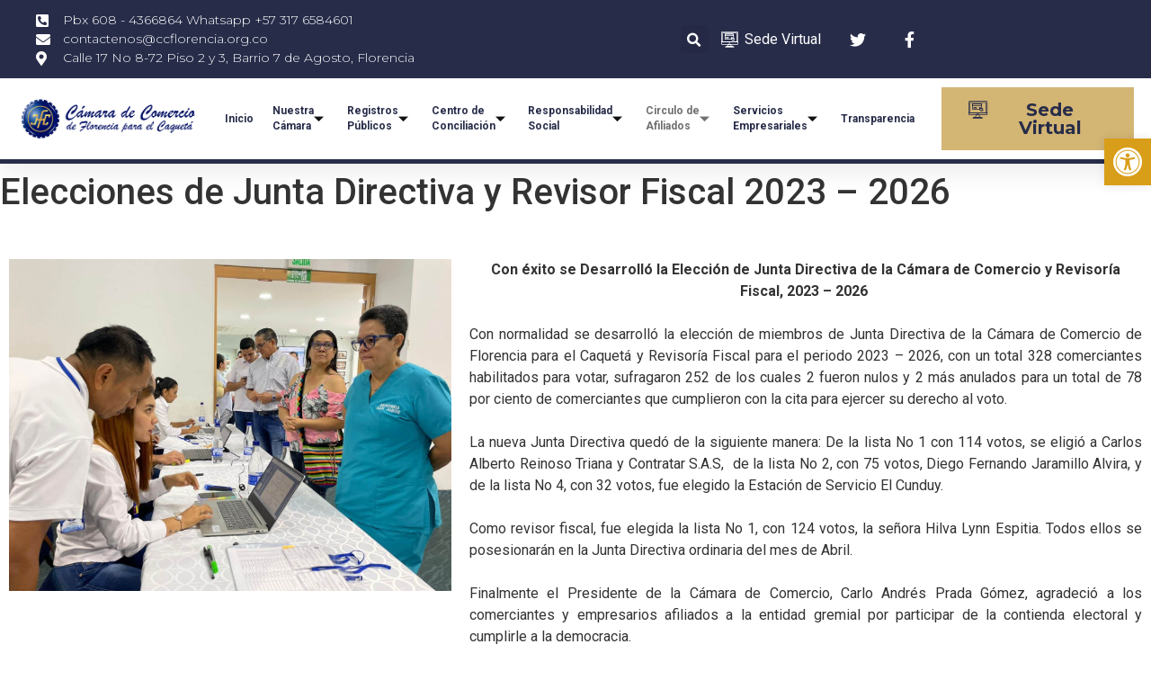

--- FILE ---
content_type: text/html; charset=UTF-8
request_url: https://www.ccflorencia.org.co/elecciones-de-junta-directiva-y-revisor-fiscal-2023-2026/
body_size: 33830
content:
<!doctype html>
<html lang="es-CO">
<head>
	<meta charset="UTF-8">
		<meta name="viewport" content="width=device-width, initial-scale=1">
	<link rel="profile" href="https://gmpg.org/xfn/11">
	<title>Elecciones de Junta Directiva y Revisor Fiscal 2023 &#8211; 2026 &#8211; Cámara de Comercio de Florencia para el Caquetá</title>
<meta name='robots' content='max-image-preview:large' />
<link rel='dns-prefetch' href='//www.googletagmanager.com' />
<link rel='dns-prefetch' href='//use.fontawesome.com' />
<link rel='dns-prefetch' href='//fonts.googleapis.com' />
<link rel='dns-prefetch' href='//s.w.org' />
<link rel="alternate" type="application/rss+xml" title="Cámara de Comercio de Florencia para el Caquetá &raquo; Feed" href="https://www.ccflorencia.org.co/feed/" />
<link rel="alternate" type="application/rss+xml" title="Cámara de Comercio de Florencia para el Caquetá &raquo; RSS de los comentarios" href="https://www.ccflorencia.org.co/comments/feed/" />
		<script type="a993c6e36577b5f9ba029255-text/javascript">
			window._wpemojiSettings = {"baseUrl":"https:\/\/s.w.org\/images\/core\/emoji\/13.1.0\/72x72\/","ext":".png","svgUrl":"https:\/\/s.w.org\/images\/core\/emoji\/13.1.0\/svg\/","svgExt":".svg","source":{"concatemoji":"https:\/\/www.ccflorencia.org.co\/wp-includes\/js\/wp-emoji-release.min.js?ver=529daca0ab406979b11406d8327688f5"}};
			!function(e,a,t){var n,r,o,i=a.createElement("canvas"),p=i.getContext&&i.getContext("2d");function s(e,t){var a=String.fromCharCode;p.clearRect(0,0,i.width,i.height),p.fillText(a.apply(this,e),0,0);e=i.toDataURL();return p.clearRect(0,0,i.width,i.height),p.fillText(a.apply(this,t),0,0),e===i.toDataURL()}function c(e){var t=a.createElement("script");t.src=e,t.defer=t.type="text/javascript",a.getElementsByTagName("head")[0].appendChild(t)}for(o=Array("flag","emoji"),t.supports={everything:!0,everythingExceptFlag:!0},r=0;r<o.length;r++)t.supports[o[r]]=function(e){if(!p||!p.fillText)return!1;switch(p.textBaseline="top",p.font="600 32px Arial",e){case"flag":return s([127987,65039,8205,9895,65039],[127987,65039,8203,9895,65039])?!1:!s([55356,56826,55356,56819],[55356,56826,8203,55356,56819])&&!s([55356,57332,56128,56423,56128,56418,56128,56421,56128,56430,56128,56423,56128,56447],[55356,57332,8203,56128,56423,8203,56128,56418,8203,56128,56421,8203,56128,56430,8203,56128,56423,8203,56128,56447]);case"emoji":return!s([10084,65039,8205,55357,56613],[10084,65039,8203,55357,56613])}return!1}(o[r]),t.supports.everything=t.supports.everything&&t.supports[o[r]],"flag"!==o[r]&&(t.supports.everythingExceptFlag=t.supports.everythingExceptFlag&&t.supports[o[r]]);t.supports.everythingExceptFlag=t.supports.everythingExceptFlag&&!t.supports.flag,t.DOMReady=!1,t.readyCallback=function(){t.DOMReady=!0},t.supports.everything||(n=function(){t.readyCallback()},a.addEventListener?(a.addEventListener("DOMContentLoaded",n,!1),e.addEventListener("load",n,!1)):(e.attachEvent("onload",n),a.attachEvent("onreadystatechange",function(){"complete"===a.readyState&&t.readyCallback()})),(n=t.source||{}).concatemoji?c(n.concatemoji):n.wpemoji&&n.twemoji&&(c(n.twemoji),c(n.wpemoji)))}(window,document,window._wpemojiSettings);
		</script>
		<style type="text/css">
img.wp-smiley,
img.emoji {
	display: inline !important;
	border: none !important;
	box-shadow: none !important;
	height: 1em !important;
	width: 1em !important;
	margin: 0 .07em !important;
	vertical-align: -0.1em !important;
	background: none !important;
	padding: 0 !important;
}
</style>
	<link rel='stylesheet' id='jquery.nice-select-css'  href='https://www.ccflorencia.org.co/wp-content/plugins/mec-fluent-layouts//assets/libs/nice-select.min.css?ver=1.1.0' type='text/css' media='all' />
<link rel='stylesheet' id='mec-select2-style-css'  href='https://www.ccflorencia.org.co/wp-content/plugins/modern-events-calendar-lite/assets/packages/select2/select2.min.css?ver=6.2.5' type='text/css' media='all' />
<link rel='stylesheet' id='mec-font-icons-css'  href='https://www.ccflorencia.org.co/wp-content/plugins/modern-events-calendar-lite/assets/css/iconfonts.css?ver=529daca0ab406979b11406d8327688f5' type='text/css' media='all' />
<link rel='stylesheet' id='mec-frontend-style-css'  href='https://www.ccflorencia.org.co/wp-content/plugins/modern-events-calendar-lite/assets/css/frontend.min.css?ver=6.2.5' type='text/css' media='all' />
<link rel='stylesheet' id='mec-tooltip-style-css'  href='https://www.ccflorencia.org.co/wp-content/plugins/modern-events-calendar-lite/assets/packages/tooltip/tooltip.css?ver=529daca0ab406979b11406d8327688f5' type='text/css' media='all' />
<link rel='stylesheet' id='mec-tooltip-shadow-style-css'  href='https://www.ccflorencia.org.co/wp-content/plugins/modern-events-calendar-lite/assets/packages/tooltip/tooltipster-sideTip-shadow.min.css?ver=529daca0ab406979b11406d8327688f5' type='text/css' media='all' />
<link rel='stylesheet' id='featherlight-css'  href='https://www.ccflorencia.org.co/wp-content/plugins/modern-events-calendar-lite/assets/packages/featherlight/featherlight.css?ver=529daca0ab406979b11406d8327688f5' type='text/css' media='all' />
<link rel='stylesheet' id='mec-lity-style-css'  href='https://www.ccflorencia.org.co/wp-content/plugins/modern-events-calendar-lite/assets/packages/lity/lity.min.css?ver=529daca0ab406979b11406d8327688f5' type='text/css' media='all' />
<link rel='stylesheet' id='mec-general-calendar-style-css'  href='https://www.ccflorencia.org.co/wp-content/plugins/modern-events-calendar-lite/assets/css/mec-general-calendar.css?ver=529daca0ab406979b11406d8327688f5' type='text/css' media='all' />
<link rel='stylesheet' id='bdt-uikit-css'  href='https://www.ccflorencia.org.co/wp-content/plugins/bdthemes-element-pack/assets/css/bdt-uikit.css?ver=3.15.1' type='text/css' media='all' />
<link rel='stylesheet' id='ep-helper-css'  href='https://www.ccflorencia.org.co/wp-content/plugins/bdthemes-element-pack/assets/css/ep-helper.css?ver=6.5.0' type='text/css' media='all' />
<link rel='stylesheet' id='wp-block-library-css'  href='https://www.ccflorencia.org.co/wp-content/plugins/gutenberg/build/block-library/style.css?ver=12.2.0' type='text/css' media='all' />
<link rel='stylesheet' id='nta-css-popup-css'  href='https://www.ccflorencia.org.co/wp-content/plugins/whatsapp-for-wordpress/assets/dist/css/style.css?ver=529daca0ab406979b11406d8327688f5' type='text/css' media='all' />
<link rel='stylesheet' id='extendify-sdk-utility-classes-css'  href='https://www.ccflorencia.org.co/wp-content/plugins/1redux-framework_old/redux-core/extendify-sdk/public/build/extendify-utilities.css?ver=13.4' type='text/css' media='all' />
<link rel='stylesheet' id='contact-form-7-css'  href='https://www.ccflorencia.org.co/wp-content/plugins/contact-form-7/includes/css/styles.css?ver=5.5.3' type='text/css' media='all' />
<link rel='stylesheet' id='wpdm-font-awesome-css'  href='https://use.fontawesome.com/releases/v5.12.1/css/all.css?ver=529daca0ab406979b11406d8327688f5' type='text/css' media='all' />
<link rel='stylesheet' id='wpdm-front-bootstrap-css'  href='https://www.ccflorencia.org.co/wp-content/plugins/download-manager/assets/bootstrap/css/bootstrap.min.css?ver=529daca0ab406979b11406d8327688f5' type='text/css' media='all' />
<link rel='stylesheet' id='wpdm-front-css'  href='https://www.ccflorencia.org.co/wp-content/plugins/download-manager/assets/css/front.css?ver=529daca0ab406979b11406d8327688f5' type='text/css' media='all' />
<style id='global-styles-inline-css' type='text/css'>
body{--wp--preset--color--black: #000000;--wp--preset--color--cyan-bluish-gray: #abb8c3;--wp--preset--color--white: #ffffff;--wp--preset--color--pale-pink: #f78da7;--wp--preset--color--vivid-red: #cf2e2e;--wp--preset--color--luminous-vivid-orange: #ff6900;--wp--preset--color--luminous-vivid-amber: #fcb900;--wp--preset--color--light-green-cyan: #7bdcb5;--wp--preset--color--vivid-green-cyan: #00d084;--wp--preset--color--pale-cyan-blue: #8ed1fc;--wp--preset--color--vivid-cyan-blue: #0693e3;--wp--preset--color--vivid-purple: #9b51e0;--wp--preset--gradient--vivid-cyan-blue-to-vivid-purple: linear-gradient(135deg,rgba(6,147,227,1) 0%,rgb(155,81,224) 100%);--wp--preset--gradient--light-green-cyan-to-vivid-green-cyan: linear-gradient(135deg,rgb(122,220,180) 0%,rgb(0,208,130) 100%);--wp--preset--gradient--luminous-vivid-amber-to-luminous-vivid-orange: linear-gradient(135deg,rgba(252,185,0,1) 0%,rgba(255,105,0,1) 100%);--wp--preset--gradient--luminous-vivid-orange-to-vivid-red: linear-gradient(135deg,rgba(255,105,0,1) 0%,rgb(207,46,46) 100%);--wp--preset--gradient--very-light-gray-to-cyan-bluish-gray: linear-gradient(135deg,rgb(238,238,238) 0%,rgb(169,184,195) 100%);--wp--preset--gradient--cool-to-warm-spectrum: linear-gradient(135deg,rgb(74,234,220) 0%,rgb(151,120,209) 20%,rgb(207,42,186) 40%,rgb(238,44,130) 60%,rgb(251,105,98) 80%,rgb(254,248,76) 100%);--wp--preset--gradient--blush-light-purple: linear-gradient(135deg,rgb(255,206,236) 0%,rgb(152,150,240) 100%);--wp--preset--gradient--blush-bordeaux: linear-gradient(135deg,rgb(254,205,165) 0%,rgb(254,45,45) 50%,rgb(107,0,62) 100%);--wp--preset--gradient--luminous-dusk: linear-gradient(135deg,rgb(255,203,112) 0%,rgb(199,81,192) 50%,rgb(65,88,208) 100%);--wp--preset--gradient--pale-ocean: linear-gradient(135deg,rgb(255,245,203) 0%,rgb(182,227,212) 50%,rgb(51,167,181) 100%);--wp--preset--gradient--electric-grass: linear-gradient(135deg,rgb(202,248,128) 0%,rgb(113,206,126) 100%);--wp--preset--gradient--midnight: linear-gradient(135deg,rgb(2,3,129) 0%,rgb(40,116,252) 100%);--wp--preset--duotone--dark-grayscale: url('#wp-duotone-dark-grayscale');--wp--preset--duotone--grayscale: url('#wp-duotone-grayscale');--wp--preset--duotone--purple-yellow: url('#wp-duotone-purple-yellow');--wp--preset--duotone--blue-red: url('#wp-duotone-blue-red');--wp--preset--duotone--midnight: url('#wp-duotone-midnight');--wp--preset--duotone--magenta-yellow: url('#wp-duotone-magenta-yellow');--wp--preset--duotone--purple-green: url('#wp-duotone-purple-green');--wp--preset--duotone--blue-orange: url('#wp-duotone-blue-orange');--wp--preset--font-size--small: 13px;--wp--preset--font-size--medium: 20px;--wp--preset--font-size--large: 36px;--wp--preset--font-size--x-large: 42px;}.has-black-color{color: var(--wp--preset--color--black) !important;}.has-cyan-bluish-gray-color{color: var(--wp--preset--color--cyan-bluish-gray) !important;}.has-white-color{color: var(--wp--preset--color--white) !important;}.has-pale-pink-color{color: var(--wp--preset--color--pale-pink) !important;}.has-vivid-red-color{color: var(--wp--preset--color--vivid-red) !important;}.has-luminous-vivid-orange-color{color: var(--wp--preset--color--luminous-vivid-orange) !important;}.has-luminous-vivid-amber-color{color: var(--wp--preset--color--luminous-vivid-amber) !important;}.has-light-green-cyan-color{color: var(--wp--preset--color--light-green-cyan) !important;}.has-vivid-green-cyan-color{color: var(--wp--preset--color--vivid-green-cyan) !important;}.has-pale-cyan-blue-color{color: var(--wp--preset--color--pale-cyan-blue) !important;}.has-vivid-cyan-blue-color{color: var(--wp--preset--color--vivid-cyan-blue) !important;}.has-vivid-purple-color{color: var(--wp--preset--color--vivid-purple) !important;}.has-black-background-color{background-color: var(--wp--preset--color--black) !important;}.has-cyan-bluish-gray-background-color{background-color: var(--wp--preset--color--cyan-bluish-gray) !important;}.has-white-background-color{background-color: var(--wp--preset--color--white) !important;}.has-pale-pink-background-color{background-color: var(--wp--preset--color--pale-pink) !important;}.has-vivid-red-background-color{background-color: var(--wp--preset--color--vivid-red) !important;}.has-luminous-vivid-orange-background-color{background-color: var(--wp--preset--color--luminous-vivid-orange) !important;}.has-luminous-vivid-amber-background-color{background-color: var(--wp--preset--color--luminous-vivid-amber) !important;}.has-light-green-cyan-background-color{background-color: var(--wp--preset--color--light-green-cyan) !important;}.has-vivid-green-cyan-background-color{background-color: var(--wp--preset--color--vivid-green-cyan) !important;}.has-pale-cyan-blue-background-color{background-color: var(--wp--preset--color--pale-cyan-blue) !important;}.has-vivid-cyan-blue-background-color{background-color: var(--wp--preset--color--vivid-cyan-blue) !important;}.has-vivid-purple-background-color{background-color: var(--wp--preset--color--vivid-purple) !important;}.has-black-border-color{border-color: var(--wp--preset--color--black) !important;}.has-cyan-bluish-gray-border-color{border-color: var(--wp--preset--color--cyan-bluish-gray) !important;}.has-white-border-color{border-color: var(--wp--preset--color--white) !important;}.has-pale-pink-border-color{border-color: var(--wp--preset--color--pale-pink) !important;}.has-vivid-red-border-color{border-color: var(--wp--preset--color--vivid-red) !important;}.has-luminous-vivid-orange-border-color{border-color: var(--wp--preset--color--luminous-vivid-orange) !important;}.has-luminous-vivid-amber-border-color{border-color: var(--wp--preset--color--luminous-vivid-amber) !important;}.has-light-green-cyan-border-color{border-color: var(--wp--preset--color--light-green-cyan) !important;}.has-vivid-green-cyan-border-color{border-color: var(--wp--preset--color--vivid-green-cyan) !important;}.has-pale-cyan-blue-border-color{border-color: var(--wp--preset--color--pale-cyan-blue) !important;}.has-vivid-cyan-blue-border-color{border-color: var(--wp--preset--color--vivid-cyan-blue) !important;}.has-vivid-purple-border-color{border-color: var(--wp--preset--color--vivid-purple) !important;}.has-vivid-cyan-blue-to-vivid-purple-gradient-background{background: var(--wp--preset--gradient--vivid-cyan-blue-to-vivid-purple) !important;}.has-light-green-cyan-to-vivid-green-cyan-gradient-background{background: var(--wp--preset--gradient--light-green-cyan-to-vivid-green-cyan) !important;}.has-luminous-vivid-amber-to-luminous-vivid-orange-gradient-background{background: var(--wp--preset--gradient--luminous-vivid-amber-to-luminous-vivid-orange) !important;}.has-luminous-vivid-orange-to-vivid-red-gradient-background{background: var(--wp--preset--gradient--luminous-vivid-orange-to-vivid-red) !important;}.has-very-light-gray-to-cyan-bluish-gray-gradient-background{background: var(--wp--preset--gradient--very-light-gray-to-cyan-bluish-gray) !important;}.has-cool-to-warm-spectrum-gradient-background{background: var(--wp--preset--gradient--cool-to-warm-spectrum) !important;}.has-blush-light-purple-gradient-background{background: var(--wp--preset--gradient--blush-light-purple) !important;}.has-blush-bordeaux-gradient-background{background: var(--wp--preset--gradient--blush-bordeaux) !important;}.has-luminous-dusk-gradient-background{background: var(--wp--preset--gradient--luminous-dusk) !important;}.has-pale-ocean-gradient-background{background: var(--wp--preset--gradient--pale-ocean) !important;}.has-electric-grass-gradient-background{background: var(--wp--preset--gradient--electric-grass) !important;}.has-midnight-gradient-background{background: var(--wp--preset--gradient--midnight) !important;}.has-small-font-size{font-size: var(--wp--preset--font-size--small) !important;}.has-medium-font-size{font-size: var(--wp--preset--font-size--medium) !important;}.has-large-font-size{font-size: var(--wp--preset--font-size--large) !important;}.has-x-large-font-size{font-size: var(--wp--preset--font-size--x-large) !important;}
</style>
<link rel='stylesheet' id='mec-fluent-layouts-google-fonts-css'  href='https://fonts.googleapis.com/css2?family=DM+Sans%3Aital%2Cwght%400%2C400%3B0%2C500%3B0%2C700%3B1%2C400%3B1%2C500%3B1%2C700&#038;display=swap&#038;ver=529daca0ab406979b11406d8327688f5' type='text/css' media='all' />
<link rel='stylesheet' id='mec-fluent-layouts-css'  href='https://www.ccflorencia.org.co/wp-content/plugins/mec-fluent-layouts//assets/mec-fluent-layouts.min.css?ver=1.0.0' type='text/css' media='all' />
<link rel='stylesheet' id='mec-fluent-layouts-single-css'  href='https://www.ccflorencia.org.co/wp-content/plugins/mec-fluent-layouts//assets/mec-fluent-layouts-single.min.css?ver=1.0.0' type='text/css' media='all' />
<link rel='stylesheet' id='pgc-simply-gallery-plugin-lightbox-style-css'  href='https://www.ccflorencia.org.co/wp-content/plugins/simply-gallery-block/plugins/pgc_sgb_lightbox.min.style.css?ver=3.0.5' type='text/css' media='all' />
<link rel='stylesheet' id='dashicons-css'  href='https://www.ccflorencia.org.co/wp-includes/css/dashicons.min.css?ver=529daca0ab406979b11406d8327688f5' type='text/css' media='all' />
<link rel='stylesheet' id='euis-css'  href='https://www.ccflorencia.org.co/wp-content/plugins/unlimited-elementor-inner-sections-by-taspristudio/public/css/euis-public.css?ver=1.0.0' type='text/css' media='all' />
<link rel='stylesheet' id='hello-elementor-css'  href='https://www.ccflorencia.org.co/wp-content/themes/hello-elementor/style.min.css?ver=2.4.2' type='text/css' media='all' />
<link rel='stylesheet' id='hello-elementor-theme-style-css'  href='https://www.ccflorencia.org.co/wp-content/themes/hello-elementor/theme.min.css?ver=2.4.2' type='text/css' media='all' />
<link rel='stylesheet' id='elementor-frontend-css'  href='https://www.ccflorencia.org.co/wp-content/plugins/elementor/assets/css/frontend-lite.min.css?ver=3.7.7' type='text/css' media='all' />
<link rel='stylesheet' id='elementor-post-10-css'  href='https://www.ccflorencia.org.co/wp-content/uploads/elementor/css/post-10.css?ver=1667431843' type='text/css' media='all' />
<link rel='stylesheet' id='elementor-icons-css'  href='https://www.ccflorencia.org.co/wp-content/plugins/elementor/assets/lib/eicons/css/elementor-icons.min.css?ver=5.16.0' type='text/css' media='all' />
<link rel='stylesheet' id='powerpack-frontend-css'  href='https://www.ccflorencia.org.co/wp-content/plugins/powerpack-elements/assets/css/min/frontend.min.css?ver=2.9.8' type='text/css' media='all' />
<link rel='stylesheet' id='wpforms-full-css'  href='https://www.ccflorencia.org.co/wp-content/plugins/wpforms/assets/css/wpforms-full.min.css?ver=1.7.4.1' type='text/css' media='all' />
<link rel='stylesheet' id='ep-styles-css' href="https://www.ccflorencia.org.co/wp-content/uploads/element-pack/minified/css/ep-styles.css?ver=1698443197" type='text/css' media='all' />
<link rel='stylesheet' id='elementor-pro-css'  href='https://www.ccflorencia.org.co/wp-content/plugins/elementor-pro/assets/css/frontend-lite.min.css?ver=3.7.2' type='text/css' media='all' />
<link rel='stylesheet' id='elementor-global-css'  href='https://www.ccflorencia.org.co/wp-content/uploads/elementor/css/global.css?ver=1667431846' type='text/css' media='all' />
<link rel='stylesheet' id='elementor-post-9742-css'  href='https://www.ccflorencia.org.co/wp-content/uploads/elementor/css/post-9742.css?ver=1679004631' type='text/css' media='all' />
<link rel='stylesheet' id='wpfd-modal-css'  href='https://www.ccflorencia.org.co/wp-content/plugins/wp-file-download/app/admin/assets/css/leanmodal.css?ver=529daca0ab406979b11406d8327688f5' type='text/css' media='all' />
<link rel='stylesheet' id='wpfd-elementor-widget-style-css'  href='https://www.ccflorencia.org.co/wp-content/plugins/wp-file-download/app/includes/elementor/assets/css/elementor.widgets.css?ver=5.4.0' type='text/css' media='all' />
<link rel='stylesheet' id='wpfd-elementor-widget-dark-style-css'  href='https://www.ccflorencia.org.co/wp-content/plugins/wp-file-download/app/includes/elementor/assets/css/elementor.dark.css?ver=3.7.7' type='text/css' media='(prefers-color-scheme: dark)' />
<link rel='stylesheet' id='wpfd-elementor-widget-light-style-css'  href='https://www.ccflorencia.org.co/wp-content/plugins/wp-file-download/app/includes/elementor/assets/css/elementor.light.css?ver=3.7.7' type='text/css' media='(prefers-color-scheme: light)' />
<link rel='stylesheet' id='elementor-post-2382-css'  href='https://www.ccflorencia.org.co/wp-content/uploads/elementor/css/post-2382.css?ver=1737148580' type='text/css' media='all' />
<link rel='stylesheet' id='elementor-post-2637-css'  href='https://www.ccflorencia.org.co/wp-content/uploads/elementor/css/post-2637.css?ver=1758037599' type='text/css' media='all' />
<link rel='stylesheet' id='elementor-post-15803-css'  href='https://www.ccflorencia.org.co/wp-content/uploads/elementor/css/post-15803.css?ver=1767727864' type='text/css' media='all' />
<link rel='stylesheet' id='elementor-icons-ekiticons-css'  href='https://www.ccflorencia.org.co/wp-content/plugins/elementskit-lite/modules/elementskit-icon-pack/assets/css/ekiticons.css?ver=2.7.0' type='text/css' media='all' />
<link rel='stylesheet' id='pojo-a11y-css'  href='https://www.ccflorencia.org.co/wp-content/plugins/pojo-accessibility/assets/css/style.min.css?ver=1.0.0' type='text/css' media='all' />
<link rel='stylesheet' id='skb-cife-devicons_icon-css'  href='https://www.ccflorencia.org.co/wp-content/plugins/skyboot-custom-icons-for-elementor/assets/css/devicons.min.css?ver=1.0.5' type='text/css' media='all' />
<link rel='stylesheet' id='skb-cife-elegant_icon-css'  href='https://www.ccflorencia.org.co/wp-content/plugins/skyboot-custom-icons-for-elementor/assets/css/elegant.css?ver=1.0.5' type='text/css' media='all' />
<link rel='stylesheet' id='skb-cife-elusive_icon-css'  href='https://www.ccflorencia.org.co/wp-content/plugins/skyboot-custom-icons-for-elementor/assets/css/elusive-icons.min.css?ver=1.0.5' type='text/css' media='all' />
<link rel='stylesheet' id='skb-cife-icofont_icon-css'  href='https://www.ccflorencia.org.co/wp-content/plugins/skyboot-custom-icons-for-elementor/assets/css/icofont.min.css?ver=1.0.5' type='text/css' media='all' />
<link rel='stylesheet' id='skb-cife-icomoon_icon-css'  href='https://www.ccflorencia.org.co/wp-content/plugins/skyboot-custom-icons-for-elementor/assets/css/icomoon.css?ver=1.0.5' type='text/css' media='all' />
<link rel='stylesheet' id='skb-cife-iconic_icon-css'  href='https://www.ccflorencia.org.co/wp-content/plugins/skyboot-custom-icons-for-elementor/assets/css/iconic.css?ver=1.0.5' type='text/css' media='all' />
<link rel='stylesheet' id='skb-cife-ion_icon-css'  href='https://www.ccflorencia.org.co/wp-content/plugins/skyboot-custom-icons-for-elementor/assets/css/ionicons.min.css?ver=1.0.5' type='text/css' media='all' />
<link rel='stylesheet' id='skb-cife-linearicons_icon-css'  href='https://www.ccflorencia.org.co/wp-content/plugins/skyboot-custom-icons-for-elementor/assets/css/linearicons.css?ver=1.0.5' type='text/css' media='all' />
<link rel='stylesheet' id='skb-cife-lineawesome_icon-css'  href='https://www.ccflorencia.org.co/wp-content/plugins/skyboot-custom-icons-for-elementor/assets/css/line-awesome.min.css?ver=1.0.5' type='text/css' media='all' />
<link rel='stylesheet' id='skb-cife-line_icon-css'  href='https://www.ccflorencia.org.co/wp-content/plugins/skyboot-custom-icons-for-elementor/assets/css/lineicons.css?ver=1.0.5' type='text/css' media='all' />
<link rel='stylesheet' id='skb-cife-materialdesign_icon-css'  href='https://www.ccflorencia.org.co/wp-content/plugins/skyboot-custom-icons-for-elementor/assets/css/materialdesignicons.min.css?ver=1.0.5' type='text/css' media='all' />
<link rel='stylesheet' id='skb-cife-open_iconic-css'  href='https://www.ccflorencia.org.co/wp-content/plugins/skyboot-custom-icons-for-elementor/assets/css/open-iconic.css?ver=1.0.5' type='text/css' media='all' />
<link rel='stylesheet' id='skb-cife-simpleline_icon-css'  href='https://www.ccflorencia.org.co/wp-content/plugins/skyboot-custom-icons-for-elementor/assets/css/simple-line-icons.css?ver=1.0.5' type='text/css' media='all' />
<link rel='stylesheet' id='skb-cife-themify_icon-css'  href='https://www.ccflorencia.org.co/wp-content/plugins/skyboot-custom-icons-for-elementor/assets/css/themify.css?ver=1.0.5' type='text/css' media='all' />
<link rel='stylesheet' id='ekit-widget-styles-css'  href='https://www.ccflorencia.org.co/wp-content/plugins/elementskit-lite/widgets/init/assets/css/widget-styles.css?ver=2.7.0' type='text/css' media='all' />
<link rel='stylesheet' id='ekit-widget-styles-pro-css'  href='https://www.ccflorencia.org.co/wp-content/plugins/elementskit/widgets/init/assets/css/widget-styles-pro.css?ver=2.4.1' type='text/css' media='all' />
<link rel='stylesheet' id='ekit-responsive-css'  href='https://www.ccflorencia.org.co/wp-content/plugins/elementskit-lite/widgets/init/assets/css/responsive.css?ver=2.7.0' type='text/css' media='all' />
<link rel='stylesheet' id='google-fonts-1-css'  href='https://fonts.googleapis.com/css?family=Roboto%3A100%2C100italic%2C200%2C200italic%2C300%2C300italic%2C400%2C400italic%2C500%2C500italic%2C600%2C600italic%2C700%2C700italic%2C800%2C800italic%2C900%2C900italic%7CRoboto+Slab%3A100%2C100italic%2C200%2C200italic%2C300%2C300italic%2C400%2C400italic%2C500%2C500italic%2C600%2C600italic%2C700%2C700italic%2C800%2C800italic%2C900%2C900italic%7CMontserrat%3A100%2C100italic%2C200%2C200italic%2C300%2C300italic%2C400%2C400italic%2C500%2C500italic%2C600%2C600italic%2C700%2C700italic%2C800%2C800italic%2C900%2C900italic%7COpen+Sans%3A100%2C100italic%2C200%2C200italic%2C300%2C300italic%2C400%2C400italic%2C500%2C500italic%2C600%2C600italic%2C700%2C700italic%2C800%2C800italic%2C900%2C900italic&#038;display=auto&#038;ver=529daca0ab406979b11406d8327688f5' type='text/css' media='all' />
<link rel='stylesheet' id='elementor-icons-shared-0-css'  href='https://www.ccflorencia.org.co/wp-content/plugins/elementor/assets/lib/font-awesome/css/fontawesome.min.css?ver=5.15.3' type='text/css' media='all' />
<link rel='stylesheet' id='elementor-icons-fa-solid-css'  href='https://www.ccflorencia.org.co/wp-content/plugins/elementor/assets/lib/font-awesome/css/solid.min.css?ver=5.15.3' type='text/css' media='all' />
<link rel='stylesheet' id='elementor-icons-fa-brands-css'  href='https://www.ccflorencia.org.co/wp-content/plugins/elementor/assets/lib/font-awesome/css/brands.min.css?ver=5.15.3' type='text/css' media='all' />
<script type="a993c6e36577b5f9ba029255-text/javascript" src='https://www.ccflorencia.org.co/wp-content/plugins/mec-fluent-layouts//assets/libs/date.format.min.js?ver=1.2.8' id='date.format-js'></script>
<script type="a993c6e36577b5f9ba029255-text/javascript" id='jquery-core-js-extra'>
/* <![CDATA[ */
var pp = {"ajax_url":"https:\/\/www.ccflorencia.org.co\/wp-admin\/admin-ajax.php"};
/* ]]> */
</script>
<script type="a993c6e36577b5f9ba029255-text/javascript" src='https://www.ccflorencia.org.co/wp-includes/js/jquery/jquery.min.js?ver=3.6.0' id='jquery-core-js'></script>
<script type="a993c6e36577b5f9ba029255-text/javascript" src='https://www.ccflorencia.org.co/wp-includes/js/jquery/jquery-migrate.min.js?ver=3.3.2' id='jquery-migrate-js'></script>
<script type="a993c6e36577b5f9ba029255-text/javascript" src='https://www.ccflorencia.org.co/wp-content/plugins/mec-fluent-layouts//assets/libs/jquery.nicescroll.min.js?ver=3.7.6' id='jquery.nicescroll-js'></script>
<script type="a993c6e36577b5f9ba029255-text/javascript" src='https://www.ccflorencia.org.co/wp-content/plugins/mec-fluent-layouts//assets/libs/jquery.nice-select.min.js?ver=1.1.0' id='jquery.nice-select-js'></script>
<script type="a993c6e36577b5f9ba029255-text/javascript" src='https://www.ccflorencia.org.co/wp-content/plugins/modern-events-calendar-lite/assets/js/mec-general-calendar.js?ver=6.2.5' id='mec-general-calendar-script-js'></script>
<script type="a993c6e36577b5f9ba029255-text/javascript" id='mec-frontend-script-js-extra'>
/* <![CDATA[ */
var mecdata = {"day":"DAY","days":"DAY","hour":"HRS","hours":"HRS","minute":"MIN","minutes":"MIN","second":"SEC","seconds":"SEC","elementor_edit_mode":"no","recapcha_key":"","ajax_url":"https:\/\/www.ccflorencia.org.co\/wp-admin\/admin-ajax.php","fes_nonce":"71cdccf590","current_year":"2026","current_month":"01","datepicker_format":"yy-mm-dd&Y-m-d","enableSingleFluent":""};
/* ]]> */
</script>
<script type="a993c6e36577b5f9ba029255-text/javascript" src='https://www.ccflorencia.org.co/wp-content/plugins/modern-events-calendar-lite/assets/js/frontend.js?ver=6.2.5' id='mec-frontend-script-js'></script>
<script type="a993c6e36577b5f9ba029255-text/javascript" src='https://www.ccflorencia.org.co/wp-content/plugins/modern-events-calendar-lite/assets/js/events.js?ver=6.2.5' id='mec-events-script-js'></script>
<script type="a993c6e36577b5f9ba029255-text/javascript" src='https://www.ccflorencia.org.co/wp-content/plugins/wp-file-download/app/includes/elementor/assets/js/jquery.elementor.widgets.js?ver=5.4.0' id='jquery-elementor-widgets-js'></script>
<script type="a993c6e36577b5f9ba029255-text/javascript" id='wpdm-frontjs-js-extra'>
/* <![CDATA[ */
var wpdm_url = {"home":"https:\/\/www.ccflorencia.org.co\/","site":"https:\/\/www.ccflorencia.org.co\/","ajax":"https:\/\/www.ccflorencia.org.co\/wp-admin\/admin-ajax.php"};
var wpdm_js = {"spinner":"<i class=\"fas fa-sun fa-spin\"><\/i>"};
/* ]]> */
</script>
<script type="a993c6e36577b5f9ba029255-text/javascript" src='https://www.ccflorencia.org.co/wp-content/plugins/download-manager/assets/js/front.js?ver=6.0.9' id='wpdm-frontjs-js'></script>
<script type="a993c6e36577b5f9ba029255-text/javascript" src='https://www.ccflorencia.org.co/wp-content/plugins/unlimited-elementor-inner-sections-by-taspristudio/public/js/euis-public.js?ver=1.0.0' id='euis-js'></script>
<script type="a993c6e36577b5f9ba029255-text/javascript" src='https://www.ccflorencia.org.co/wp-content/plugins/wp-file-download/app/admin/assets/js/jquery.leanModal.min.js?ver=529daca0ab406979b11406d8327688f5' id='wpfd-modal-js'></script>
<script type="a993c6e36577b5f9ba029255-text/javascript" id='wpfd-elementor-js-extra'>
/* <![CDATA[ */
var wpfd_elemetor_vars = {"dir":"https:\/\/www.ccflorencia.org.co\/wp-content\/plugins\/wp-file-download\/"};
/* ]]> */
</script>
<script type="a993c6e36577b5f9ba029255-text/javascript" src='https://www.ccflorencia.org.co/wp-content/plugins/wp-file-download/app/includes/elementor/assets/js/jquery.elementor.js?ver=529daca0ab406979b11406d8327688f5' id='wpfd-elementor-js'></script>

<!-- Fragmento de código de Google Analytics añadido por Site Kit -->
<script type="a993c6e36577b5f9ba029255-text/javascript" src='https://www.googletagmanager.com/gtag/js?id=GT-MJP85JN' id='google_gtagjs-js' async></script>
<script type="a993c6e36577b5f9ba029255-text/javascript" id='google_gtagjs-js-after'>
window.dataLayer = window.dataLayer || [];function gtag(){dataLayer.push(arguments);}
gtag('set', 'linker', {"domains":["www.ccflorencia.org.co"]} );
gtag("js", new Date());
gtag("set", "developer_id.dZTNiMT", true);
gtag("config", "GT-MJP85JN");
</script>

<!-- Final del fragmento de código de Google Analytics añadido por Site Kit -->
<link rel="https://api.w.org/" href="https://www.ccflorencia.org.co/wp-json/" /><link rel="alternate" type="application/json" href="https://www.ccflorencia.org.co/wp-json/wp/v2/pages/9742" /><link rel="EditURI" type="application/rsd+xml" title="RSD" href="https://www.ccflorencia.org.co/xmlrpc.php?rsd" />
<link rel="wlwmanifest" type="application/wlwmanifest+xml" href="https://www.ccflorencia.org.co/wp-includes/wlwmanifest.xml" /> 

<link rel="canonical" href="https://www.ccflorencia.org.co/elecciones-de-junta-directiva-y-revisor-fiscal-2023-2026/" />
<link rel='shortlink' href='https://www.ccflorencia.org.co/?p=9742' />
<link rel="alternate" type="application/json+oembed" href="https://www.ccflorencia.org.co/wp-json/oembed/1.0/embed?url=https%3A%2F%2Fwww.ccflorencia.org.co%2Felecciones-de-junta-directiva-y-revisor-fiscal-2023-2026%2F" />
<link rel="alternate" type="text/xml+oembed" href="https://www.ccflorencia.org.co/wp-json/oembed/1.0/embed?url=https%3A%2F%2Fwww.ccflorencia.org.co%2Felecciones-de-junta-directiva-y-revisor-fiscal-2023-2026%2F&#038;format=xml" />
<meta name="framework" content="Redux 4.3.5" /><meta name="generator" content="Site Kit by Google 1.109.0" /><noscript><style>.simply-gallery-amp{ display: block !important; }</style></noscript><noscript><style>.sgb-preloader{ display: none !important; }</style></noscript><style type="text/css">
#pojo-a11y-toolbar .pojo-a11y-toolbar-toggle a{ background-color: #d99e19;	color: #ffffff;}
#pojo-a11y-toolbar .pojo-a11y-toolbar-overlay, #pojo-a11y-toolbar .pojo-a11y-toolbar-overlay ul.pojo-a11y-toolbar-items.pojo-a11y-links{ border-color: #d99e19;}
body.pojo-a11y-focusable a:focus{ outline-style: solid !important;	outline-width: 1px !important;	outline-color: #FF0000 !important;}
#pojo-a11y-toolbar{ top: 154px !important;}
#pojo-a11y-toolbar .pojo-a11y-toolbar-overlay{ background-color: #ffffff;}
#pojo-a11y-toolbar .pojo-a11y-toolbar-overlay ul.pojo-a11y-toolbar-items li.pojo-a11y-toolbar-item a, #pojo-a11y-toolbar .pojo-a11y-toolbar-overlay p.pojo-a11y-toolbar-title{ color: #333333;}
#pojo-a11y-toolbar .pojo-a11y-toolbar-overlay ul.pojo-a11y-toolbar-items li.pojo-a11y-toolbar-item a.active{ background-color: #4054b2;	color: #ffffff;}
@media (max-width: 767px) { #pojo-a11y-toolbar { top: 50px !important; } }</style><link rel="icon" href="https://www.ccflorencia.org.co/wp-content/uploads/2021/12/cropped-icono--32x32.png" sizes="32x32" />
<link rel="icon" href="https://www.ccflorencia.org.co/wp-content/uploads/2021/12/cropped-icono--192x192.png" sizes="192x192" />
<link rel="apple-touch-icon" href="https://www.ccflorencia.org.co/wp-content/uploads/2021/12/cropped-icono--180x180.png" />
<meta name="msapplication-TileImage" content="https://www.ccflorencia.org.co/wp-content/uploads/2021/12/cropped-icono--270x270.png" />
		<style type="text/css" id="wp-custom-css">
			.mec-event-grid-modern .mec-event-content {
    background: #fff;
    color: #0000;
    padding: 5px;
    text-align: left;
	
	}
	.mec-slider-t5 .mec-slider-t5-content {
    width: 100%;
    float: none;
    height: 100%;
    background: #fff;
    padding: 0 10px 0px;
    margin-bottom: 0;		</style>
		<meta name="generator" content="WordPress Download Manager 6.0.9" />
<style type="text/css">.mec-wrap, .mec-wrap div:not([class^="elementor-"]), .lity-container, .mec-wrap h1, .mec-wrap h2, .mec-wrap h3, .mec-wrap h4, .mec-wrap h5, .mec-wrap h6, .entry-content .mec-wrap h1, .entry-content .mec-wrap h2, .entry-content .mec-wrap h3, .entry-content .mec-wrap h4, .entry-content .mec-wrap h5, .entry-content .mec-wrap h6, .mec-wrap .mec-totalcal-box input[type="submit"], .mec-wrap .mec-totalcal-box .mec-totalcal-view span, .mec-agenda-event-title a, .lity-content .mec-events-meta-group-booking select, .lity-content .mec-book-ticket-variation h5, .lity-content .mec-events-meta-group-booking input[type="number"], .lity-content .mec-events-meta-group-booking input[type="text"], .lity-content .mec-events-meta-group-booking input[type="email"],.mec-organizer-item a, .mec-single-event .mec-events-meta-group-booking ul.mec-book-tickets-container li.mec-book-ticket-container label { font-family: "Montserrat", -apple-system, BlinkMacSystemFont, "Segoe UI", Roboto, sans-serif;}.mec-event-content p, .mec-search-bar-result .mec-event-detail{ font-family: Roboto, sans-serif;} .mec-wrap .mec-totalcal-box input, .mec-wrap .mec-totalcal-box select, .mec-checkboxes-search .mec-searchbar-category-wrap, .mec-wrap .mec-totalcal-box .mec-totalcal-view span { font-family: "Roboto", Helvetica, Arial, sans-serif; }.mec-event-grid-modern .event-grid-modern-head .mec-event-day, .mec-event-list-minimal .mec-time-details, .mec-event-list-minimal .mec-event-detail, .mec-event-list-modern .mec-event-detail, .mec-event-grid-minimal .mec-time-details, .mec-event-grid-minimal .mec-event-detail, .mec-event-grid-simple .mec-event-detail, .mec-event-cover-modern .mec-event-place, .mec-event-cover-clean .mec-event-place, .mec-calendar .mec-event-article .mec-localtime-details div, .mec-calendar .mec-event-article .mec-event-detail, .mec-calendar.mec-calendar-daily .mec-calendar-d-top h2, .mec-calendar.mec-calendar-daily .mec-calendar-d-top h3, .mec-toggle-item-col .mec-event-day, .mec-weather-summary-temp { font-family: "Roboto", sans-serif; } .mec-fes-form, .mec-fes-list, .mec-fes-form input, .mec-event-date .mec-tooltip .box, .mec-event-status .mec-tooltip .box, .ui-datepicker.ui-widget, .mec-fes-form button[type="submit"].mec-fes-sub-button, .mec-wrap .mec-timeline-events-container p, .mec-wrap .mec-timeline-events-container h4, .mec-wrap .mec-timeline-events-container div, .mec-wrap .mec-timeline-events-container a, .mec-wrap .mec-timeline-events-container span { font-family: -apple-system, BlinkMacSystemFont, "Segoe UI", Roboto, sans-serif !important; }.mec-event-grid-minimal .mec-modal-booking-button:hover, .mec-events-timeline-wrap .mec-organizer-item a, .mec-events-timeline-wrap .mec-organizer-item:after, .mec-events-timeline-wrap .mec-shortcode-organizers i, .mec-timeline-event .mec-modal-booking-button, .mec-wrap .mec-map-lightbox-wp.mec-event-list-classic .mec-event-date, .mec-timetable-t2-col .mec-modal-booking-button:hover, .mec-event-container-classic .mec-modal-booking-button:hover, .mec-calendar-events-side .mec-modal-booking-button:hover, .mec-event-grid-yearly  .mec-modal-booking-button, .mec-events-agenda .mec-modal-booking-button, .mec-event-grid-simple .mec-modal-booking-button, .mec-event-list-minimal  .mec-modal-booking-button:hover, .mec-timeline-month-divider,  .mec-wrap.colorskin-custom .mec-totalcal-box .mec-totalcal-view span:hover,.mec-wrap.colorskin-custom .mec-calendar.mec-event-calendar-classic .mec-selected-day,.mec-wrap.colorskin-custom .mec-color, .mec-wrap.colorskin-custom .mec-event-sharing-wrap .mec-event-sharing > li:hover a, .mec-wrap.colorskin-custom .mec-color-hover:hover, .mec-wrap.colorskin-custom .mec-color-before *:before ,.mec-wrap.colorskin-custom .mec-widget .mec-event-grid-classic.owl-carousel .owl-nav i,.mec-wrap.colorskin-custom .mec-event-list-classic a.magicmore:hover,.mec-wrap.colorskin-custom .mec-event-grid-simple:hover .mec-event-title,.mec-wrap.colorskin-custom .mec-single-event .mec-event-meta dd.mec-events-event-categories:before,.mec-wrap.colorskin-custom .mec-single-event-date:before,.mec-wrap.colorskin-custom .mec-single-event-time:before,.mec-wrap.colorskin-custom .mec-events-meta-group.mec-events-meta-group-venue:before,.mec-wrap.colorskin-custom .mec-calendar .mec-calendar-side .mec-previous-month i,.mec-wrap.colorskin-custom .mec-calendar .mec-calendar-side .mec-next-month:hover,.mec-wrap.colorskin-custom .mec-calendar .mec-calendar-side .mec-previous-month:hover,.mec-wrap.colorskin-custom .mec-calendar .mec-calendar-side .mec-next-month:hover,.mec-wrap.colorskin-custom .mec-calendar.mec-event-calendar-classic dt.mec-selected-day:hover,.mec-wrap.colorskin-custom .mec-infowindow-wp h5 a:hover, .colorskin-custom .mec-events-meta-group-countdown .mec-end-counts h3,.mec-calendar .mec-calendar-side .mec-next-month i,.mec-wrap .mec-totalcal-box i,.mec-calendar .mec-event-article .mec-event-title a:hover,.mec-attendees-list-details .mec-attendee-profile-link a:hover,.mec-wrap.colorskin-custom .mec-next-event-details li i, .mec-next-event-details i:before, .mec-marker-infowindow-wp .mec-marker-infowindow-count, .mec-next-event-details a,.mec-wrap.colorskin-custom .mec-events-masonry-cats a.mec-masonry-cat-selected,.lity .mec-color,.lity .mec-color-before :before,.lity .mec-color-hover:hover,.lity .mec-wrap .mec-color,.lity .mec-wrap .mec-color-before :before,.lity .mec-wrap .mec-color-hover:hover,.leaflet-popup-content .mec-color,.leaflet-popup-content .mec-color-before :before,.leaflet-popup-content .mec-color-hover:hover,.leaflet-popup-content .mec-wrap .mec-color,.leaflet-popup-content .mec-wrap .mec-color-before :before,.leaflet-popup-content .mec-wrap .mec-color-hover:hover, .mec-calendar.mec-calendar-daily .mec-calendar-d-table .mec-daily-view-day.mec-daily-view-day-active.mec-color, .mec-map-boxshow div .mec-map-view-event-detail.mec-event-detail i,.mec-map-boxshow div .mec-map-view-event-detail.mec-event-detail:hover,.mec-map-boxshow .mec-color,.mec-map-boxshow .mec-color-before :before,.mec-map-boxshow .mec-color-hover:hover,.mec-map-boxshow .mec-wrap .mec-color,.mec-map-boxshow .mec-wrap .mec-color-before :before,.mec-map-boxshow .mec-wrap .mec-color-hover:hover, .mec-choosen-time-message, .mec-booking-calendar-month-navigation .mec-next-month:hover, .mec-booking-calendar-month-navigation .mec-previous-month:hover, .mec-yearly-view-wrap .mec-agenda-event-title a:hover, .mec-yearly-view-wrap .mec-yearly-title-sec .mec-next-year i, .mec-yearly-view-wrap .mec-yearly-title-sec .mec-previous-year i, .mec-yearly-view-wrap .mec-yearly-title-sec .mec-next-year:hover, .mec-yearly-view-wrap .mec-yearly-title-sec .mec-previous-year:hover, .mec-av-spot .mec-av-spot-head .mec-av-spot-box span, .mec-wrap.colorskin-custom .mec-calendar .mec-calendar-side .mec-previous-month:hover .mec-load-month-link, .mec-wrap.colorskin-custom .mec-calendar .mec-calendar-side .mec-next-month:hover .mec-load-month-link, .mec-yearly-view-wrap .mec-yearly-title-sec .mec-previous-year:hover .mec-load-month-link, .mec-yearly-view-wrap .mec-yearly-title-sec .mec-next-year:hover .mec-load-month-link, .mec-skin-list-events-container .mec-data-fields-tooltip .mec-data-fields-tooltip-box ul .mec-event-data-field-item a, .mec-booking-shortcode .mec-event-ticket-name, .mec-booking-shortcode .mec-event-ticket-price, .mec-booking-shortcode .mec-ticket-variation-name, .mec-booking-shortcode .mec-ticket-variation-price, .mec-booking-shortcode label, .mec-booking-shortcode .nice-select, .mec-booking-shortcode input, .mec-booking-shortcode span.mec-book-price-detail-description, .mec-booking-shortcode .mec-ticket-name, .mec-booking-shortcode label.wn-checkbox-label, .mec-wrap.mec-cart table tr td a {color: #2d5c88}.mec-skin-carousel-container .mec-event-footer-carousel-type3 .mec-modal-booking-button:hover, .mec-wrap.colorskin-custom .mec-event-sharing .mec-event-share:hover .event-sharing-icon,.mec-wrap.colorskin-custom .mec-event-grid-clean .mec-event-date,.mec-wrap.colorskin-custom .mec-event-list-modern .mec-event-sharing > li:hover a i,.mec-wrap.colorskin-custom .mec-event-list-modern .mec-event-sharing .mec-event-share:hover .mec-event-sharing-icon,.mec-wrap.colorskin-custom .mec-event-list-modern .mec-event-sharing li:hover a i,.mec-wrap.colorskin-custom .mec-calendar:not(.mec-event-calendar-classic) .mec-selected-day,.mec-wrap.colorskin-custom .mec-calendar .mec-selected-day:hover,.mec-wrap.colorskin-custom .mec-calendar .mec-calendar-row  dt.mec-has-event:hover,.mec-wrap.colorskin-custom .mec-calendar .mec-has-event:after, .mec-wrap.colorskin-custom .mec-bg-color, .mec-wrap.colorskin-custom .mec-bg-color-hover:hover, .colorskin-custom .mec-event-sharing-wrap:hover > li, .mec-wrap.colorskin-custom .mec-totalcal-box .mec-totalcal-view span.mec-totalcalview-selected,.mec-wrap .flip-clock-wrapper ul li a div div.inn,.mec-wrap .mec-totalcal-box .mec-totalcal-view span.mec-totalcalview-selected,.event-carousel-type1-head .mec-event-date-carousel,.mec-event-countdown-style3 .mec-event-date,#wrap .mec-wrap article.mec-event-countdown-style1,.mec-event-countdown-style1 .mec-event-countdown-part3 a.mec-event-button,.mec-wrap .mec-event-countdown-style2,.mec-map-get-direction-btn-cnt input[type="submit"],.mec-booking button,span.mec-marker-wrap,.mec-wrap.colorskin-custom .mec-timeline-events-container .mec-timeline-event-date:before, .mec-has-event-for-booking.mec-active .mec-calendar-novel-selected-day, .mec-booking-tooltip.multiple-time .mec-booking-calendar-date.mec-active, .mec-booking-tooltip.multiple-time .mec-booking-calendar-date:hover, .mec-ongoing-normal-label, .mec-calendar .mec-has-event:after, .mec-event-list-modern .mec-event-sharing li:hover .telegram{background-color: #2d5c88;}.mec-booking-tooltip.multiple-time .mec-booking-calendar-date:hover, .mec-calendar-day.mec-active .mec-booking-tooltip.multiple-time .mec-booking-calendar-date.mec-active{ background-color: #2d5c88;}.mec-skin-carousel-container .mec-event-footer-carousel-type3 .mec-modal-booking-button:hover, .mec-timeline-month-divider, .mec-wrap.colorskin-custom .mec-single-event .mec-speakers-details ul li .mec-speaker-avatar a:hover img,.mec-wrap.colorskin-custom .mec-event-list-modern .mec-event-sharing > li:hover a i,.mec-wrap.colorskin-custom .mec-event-list-modern .mec-event-sharing .mec-event-share:hover .mec-event-sharing-icon,.mec-wrap.colorskin-custom .mec-event-list-standard .mec-month-divider span:before,.mec-wrap.colorskin-custom .mec-single-event .mec-social-single:before,.mec-wrap.colorskin-custom .mec-single-event .mec-frontbox-title:before,.mec-wrap.colorskin-custom .mec-calendar .mec-calendar-events-side .mec-table-side-day, .mec-wrap.colorskin-custom .mec-border-color, .mec-wrap.colorskin-custom .mec-border-color-hover:hover, .colorskin-custom .mec-single-event .mec-frontbox-title:before, .colorskin-custom .mec-single-event .mec-wrap-checkout h4:before, .colorskin-custom .mec-single-event .mec-events-meta-group-booking form > h4:before, .mec-wrap.colorskin-custom .mec-totalcal-box .mec-totalcal-view span.mec-totalcalview-selected,.mec-wrap .mec-totalcal-box .mec-totalcal-view span.mec-totalcalview-selected,.event-carousel-type1-head .mec-event-date-carousel:after,.mec-wrap.colorskin-custom .mec-events-masonry-cats a.mec-masonry-cat-selected, .mec-marker-infowindow-wp .mec-marker-infowindow-count, .mec-wrap.colorskin-custom .mec-events-masonry-cats a:hover, .mec-has-event-for-booking .mec-calendar-novel-selected-day, .mec-booking-tooltip.multiple-time .mec-booking-calendar-date.mec-active, .mec-booking-tooltip.multiple-time .mec-booking-calendar-date:hover, .mec-virtual-event-history h3:before, .mec-booking-tooltip.multiple-time .mec-booking-calendar-date:hover, .mec-calendar-day.mec-active .mec-booking-tooltip.multiple-time .mec-booking-calendar-date.mec-active, .mec-rsvp-form-box form > h4:before, .mec-wrap .mec-box-title::before, .mec-box-title::before  {border-color: #2d5c88;}.mec-wrap.colorskin-custom .mec-event-countdown-style3 .mec-event-date:after,.mec-wrap.colorskin-custom .mec-month-divider span:before, .mec-calendar.mec-event-container-simple dl dt.mec-selected-day, .mec-calendar.mec-event-container-simple dl dt.mec-selected-day:hover{border-bottom-color:#2d5c88;}.mec-wrap.colorskin-custom  article.mec-event-countdown-style1 .mec-event-countdown-part2:after{border-color: transparent transparent transparent #2d5c88;}.mec-wrap.colorskin-custom .mec-box-shadow-color { box-shadow: 0 4px 22px -7px #2d5c88;}.mec-events-timeline-wrap .mec-shortcode-organizers, .mec-timeline-event .mec-modal-booking-button, .mec-events-timeline-wrap:before, .mec-wrap.colorskin-custom .mec-timeline-event-local-time, .mec-wrap.colorskin-custom .mec-timeline-event-time ,.mec-wrap.colorskin-custom .mec-timeline-event-location,.mec-choosen-time-message { background: rgba(45,92,136,.11);}.mec-wrap.colorskin-custom .mec-timeline-events-container .mec-timeline-event-date:after{ background: rgba(45,92,136,.3);}.mec-booking-shortcode button { box-shadow: 0 2px 2px rgba(45 92 136 / 27%);}.mec-booking-shortcode button.mec-book-form-back-button{ background-color: rgba(45 92 136 / 40%);}.mec-events-meta-group-booking-shortcode{ background: rgba(45,92,136,.14);}.mec-booking-shortcode label.wn-checkbox-label, .mec-booking-shortcode .nice-select,.mec-booking-shortcode input, .mec-booking-shortcode .mec-book-form-gateway-label input[type=radio]:before, .mec-booking-shortcode input[type=radio]:checked:before, .mec-booking-shortcode ul.mec-book-price-details li, .mec-booking-shortcode ul.mec-book-price-details{ border-color: rgba(45 92 136 / 27%) !important;}.mec-booking-shortcode input::-webkit-input-placeholder,.mec-booking-shortcode textarea::-webkit-input-placeholder{color: #2d5c88}.mec-booking-shortcode input::-moz-placeholder,.mec-booking-shortcode textarea::-moz-placeholder{color: #2d5c88}.mec-booking-shortcode input:-ms-input-placeholder,.mec-booking-shortcode textarea:-ms-input-placeholder {color: #2d5c88}.mec-booking-shortcode input:-moz-placeholder,.mec-booking-shortcode textarea:-moz-placeholder {color: #2d5c88}.mec-booking-shortcode label.wn-checkbox-label:after, .mec-booking-shortcode label.wn-checkbox-label:before, .mec-booking-shortcode input[type=radio]:checked:after{background-color: #2d5c88}.mec-wrap h1 a, .mec-wrap h2 a, .mec-wrap h3 a, .mec-wrap h4 a, .mec-wrap h5 a, .mec-wrap h6 a,.entry-content .mec-wrap h1 a, .entry-content .mec-wrap h2 a, .entry-content .mec-wrap h3 a,.entry-content  .mec-wrap h4 a, .entry-content .mec-wrap h5 a, .entry-content .mec-wrap h6 a {color: #272c49 !important;}.mec-wrap.colorskin-custom h1 a:hover, .mec-wrap.colorskin-custom h2 a:hover, .mec-wrap.colorskin-custom h3 a:hover, .mec-wrap.colorskin-custom h4 a:hover, .mec-wrap.colorskin-custom h5 a:hover, .mec-wrap.colorskin-custom h6 a:hover,.entry-content .mec-wrap.colorskin-custom h1 a:hover, .entry-content .mec-wrap.colorskin-custom h2 a:hover, .entry-content .mec-wrap.colorskin-custom h3 a:hover,.entry-content  .mec-wrap.colorskin-custom h4 a:hover, .entry-content .mec-wrap.colorskin-custom h5 a:hover, .entry-content .mec-wrap.colorskin-custom h6 a:hover {color: #d99e19 !important;}</style>                <style>
        /* WPDM Link Template Styles */        </style>
                <style>

            :root {
                --color-primary: #272c49;
                --color-primary-rgb: 39, 44, 73;
                --color-primary-hover: #4a8eff;
                --color-primary-active: #4a8eff;
                --color-secondary: #6c757d;
                --color-secondary-rgb: 108, 117, 125;
                --color-secondary-hover: #6c757d;
                --color-secondary-active: #6c757d;
                --color-success: #18ce0f;
                --color-success-rgb: 24, 206, 15;
                --color-success-hover: #18ce0f;
                --color-success-active: #18ce0f;
                --color-info: #2CA8FF;
                --color-info-rgb: 44, 168, 255;
                --color-info-hover: #2CA8FF;
                --color-info-active: #2CA8FF;
                --color-warning: #FFB236;
                --color-warning-rgb: 255, 178, 54;
                --color-warning-hover: #FFB236;
                --color-warning-active: #FFB236;
                --color-danger: #ff5062;
                --color-danger-rgb: 255, 80, 98;
                --color-danger-hover: #ff5062;
                --color-danger-active: #ff5062;
                --color-green: #30b570;
                --color-blue: #0073ff;
                --color-purple: #8557D3;
                --color-red: #ff5062;
                --color-muted: rgba(69, 89, 122, 0.6);
                --wpdm-font:  -apple-system, BlinkMacSystemFont, "Segoe UI", Roboto, Helvetica, Arial, sans-serif, "Apple Color Emoji", "Segoe UI Emoji", "Segoe UI Symbol";
            }

            .wpdm-download-link.btn.btn-primary.btn-xs {
                border-radius: 2px;
            }


        </style>
                <script type="a993c6e36577b5f9ba029255-text/javascript">
            function wpdm_rest_url(request) {
                return "https://www.ccflorencia.org.co/wp-json/wpdm/" + request;
            }
        </script>
        </head>
<body class="page-template-default page page-id-9742 elementor-default elementor-kit-10 elementor-page elementor-page-9742">

<svg xmlns="http://www.w3.org/2000/svg" viewBox="0 0 0 0" width="0" height="0" focusable="false" role="none" style="visibility: hidden; position: absolute; left: -9999px; overflow: hidden;" ><defs><filter id="wp-duotone-dark-grayscale"><feColorMatrix color-interpolation-filters="sRGB" type="matrix" values=" .299 .587 .114 0 0 .299 .587 .114 0 0 .299 .587 .114 0 0 .299 .587 .114 0 0 " /><feComponentTransfer color-interpolation-filters="sRGB" ><feFuncR type="table" tableValues="0 0.49803921568627" /><feFuncG type="table" tableValues="0 0.49803921568627" /><feFuncB type="table" tableValues="0 0.49803921568627" /><feFuncA type="table" tableValues="1 1" /></feComponentTransfer><feComposite in2="SourceGraphic" operator="in" /></filter></defs></svg><svg xmlns="http://www.w3.org/2000/svg" viewBox="0 0 0 0" width="0" height="0" focusable="false" role="none" style="visibility: hidden; position: absolute; left: -9999px; overflow: hidden;" ><defs><filter id="wp-duotone-grayscale"><feColorMatrix color-interpolation-filters="sRGB" type="matrix" values=" .299 .587 .114 0 0 .299 .587 .114 0 0 .299 .587 .114 0 0 .299 .587 .114 0 0 " /><feComponentTransfer color-interpolation-filters="sRGB" ><feFuncR type="table" tableValues="0 1" /><feFuncG type="table" tableValues="0 1" /><feFuncB type="table" tableValues="0 1" /><feFuncA type="table" tableValues="1 1" /></feComponentTransfer><feComposite in2="SourceGraphic" operator="in" /></filter></defs></svg><svg xmlns="http://www.w3.org/2000/svg" viewBox="0 0 0 0" width="0" height="0" focusable="false" role="none" style="visibility: hidden; position: absolute; left: -9999px; overflow: hidden;" ><defs><filter id="wp-duotone-purple-yellow"><feColorMatrix color-interpolation-filters="sRGB" type="matrix" values=" .299 .587 .114 0 0 .299 .587 .114 0 0 .299 .587 .114 0 0 .299 .587 .114 0 0 " /><feComponentTransfer color-interpolation-filters="sRGB" ><feFuncR type="table" tableValues="0.54901960784314 0.98823529411765" /><feFuncG type="table" tableValues="0 1" /><feFuncB type="table" tableValues="0.71764705882353 0.25490196078431" /><feFuncA type="table" tableValues="1 1" /></feComponentTransfer><feComposite in2="SourceGraphic" operator="in" /></filter></defs></svg><svg xmlns="http://www.w3.org/2000/svg" viewBox="0 0 0 0" width="0" height="0" focusable="false" role="none" style="visibility: hidden; position: absolute; left: -9999px; overflow: hidden;" ><defs><filter id="wp-duotone-blue-red"><feColorMatrix color-interpolation-filters="sRGB" type="matrix" values=" .299 .587 .114 0 0 .299 .587 .114 0 0 .299 .587 .114 0 0 .299 .587 .114 0 0 " /><feComponentTransfer color-interpolation-filters="sRGB" ><feFuncR type="table" tableValues="0 1" /><feFuncG type="table" tableValues="0 0.27843137254902" /><feFuncB type="table" tableValues="0.5921568627451 0.27843137254902" /><feFuncA type="table" tableValues="1 1" /></feComponentTransfer><feComposite in2="SourceGraphic" operator="in" /></filter></defs></svg><svg xmlns="http://www.w3.org/2000/svg" viewBox="0 0 0 0" width="0" height="0" focusable="false" role="none" style="visibility: hidden; position: absolute; left: -9999px; overflow: hidden;" ><defs><filter id="wp-duotone-midnight"><feColorMatrix color-interpolation-filters="sRGB" type="matrix" values=" .299 .587 .114 0 0 .299 .587 .114 0 0 .299 .587 .114 0 0 .299 .587 .114 0 0 " /><feComponentTransfer color-interpolation-filters="sRGB" ><feFuncR type="table" tableValues="0 0" /><feFuncG type="table" tableValues="0 0.64705882352941" /><feFuncB type="table" tableValues="0 1" /><feFuncA type="table" tableValues="1 1" /></feComponentTransfer><feComposite in2="SourceGraphic" operator="in" /></filter></defs></svg><svg xmlns="http://www.w3.org/2000/svg" viewBox="0 0 0 0" width="0" height="0" focusable="false" role="none" style="visibility: hidden; position: absolute; left: -9999px; overflow: hidden;" ><defs><filter id="wp-duotone-magenta-yellow"><feColorMatrix color-interpolation-filters="sRGB" type="matrix" values=" .299 .587 .114 0 0 .299 .587 .114 0 0 .299 .587 .114 0 0 .299 .587 .114 0 0 " /><feComponentTransfer color-interpolation-filters="sRGB" ><feFuncR type="table" tableValues="0.78039215686275 1" /><feFuncG type="table" tableValues="0 0.94901960784314" /><feFuncB type="table" tableValues="0.35294117647059 0.47058823529412" /><feFuncA type="table" tableValues="1 1" /></feComponentTransfer><feComposite in2="SourceGraphic" operator="in" /></filter></defs></svg><svg xmlns="http://www.w3.org/2000/svg" viewBox="0 0 0 0" width="0" height="0" focusable="false" role="none" style="visibility: hidden; position: absolute; left: -9999px; overflow: hidden;" ><defs><filter id="wp-duotone-purple-green"><feColorMatrix color-interpolation-filters="sRGB" type="matrix" values=" .299 .587 .114 0 0 .299 .587 .114 0 0 .299 .587 .114 0 0 .299 .587 .114 0 0 " /><feComponentTransfer color-interpolation-filters="sRGB" ><feFuncR type="table" tableValues="0.65098039215686 0.40392156862745" /><feFuncG type="table" tableValues="0 1" /><feFuncB type="table" tableValues="0.44705882352941 0.4" /><feFuncA type="table" tableValues="1 1" /></feComponentTransfer><feComposite in2="SourceGraphic" operator="in" /></filter></defs></svg><svg xmlns="http://www.w3.org/2000/svg" viewBox="0 0 0 0" width="0" height="0" focusable="false" role="none" style="visibility: hidden; position: absolute; left: -9999px; overflow: hidden;" ><defs><filter id="wp-duotone-blue-orange"><feColorMatrix color-interpolation-filters="sRGB" type="matrix" values=" .299 .587 .114 0 0 .299 .587 .114 0 0 .299 .587 .114 0 0 .299 .587 .114 0 0 " /><feComponentTransfer color-interpolation-filters="sRGB" ><feFuncR type="table" tableValues="0.098039215686275 1" /><feFuncG type="table" tableValues="0 0.66274509803922" /><feFuncB type="table" tableValues="0.84705882352941 0.41960784313725" /><feFuncA type="table" tableValues="1 1" /></feComponentTransfer><feComposite in2="SourceGraphic" operator="in" /></filter></defs></svg>		<div data-elementor-type="header" data-elementor-id="2382" class="elementor elementor-2382 elementor-location-header">
								<section class="elementor-section elementor-top-section elementor-element elementor-element-14982403 elementor-section-full_width elementor-section-height-default elementor-section-height-default" data-id="14982403" data-element_type="section" id="header_pop" data-settings="{&quot;ekit_has_onepagescroll_dot&quot;:&quot;yes&quot;}">
						<div class="elementor-container elementor-column-gap-default">
					<div class="elementor-column elementor-col-100 elementor-top-column elementor-element elementor-element-35c59d09" data-id="35c59d09" data-element_type="column">
			<div class="elementor-widget-wrap elementor-element-populated">
								<section class="elementor-section elementor-inner-section elementor-element elementor-element-3d43c39c elementor-reverse-mobile elementor-section-boxed elementor-section-height-default elementor-section-height-default" data-id="3d43c39c" data-element_type="section" data-settings="{&quot;background_background&quot;:&quot;classic&quot;,&quot;ekit_has_onepagescroll_dot&quot;:&quot;yes&quot;}">
						<div class="elementor-container elementor-column-gap-default">
					<div class="elementor-column elementor-col-33 elementor-inner-column elementor-element elementor-element-2b720d15 elementor-hidden-phone" data-id="2b720d15" data-element_type="column">
			<div class="elementor-widget-wrap elementor-element-populated">
								<div class="elementor-element elementor-element-5762aeba elementor-icon-list--layout-inline elementor-align-left elementor-mobile-align-center elementor-list-item-link-full_width elementor-widget elementor-widget-icon-list" data-id="5762aeba" data-element_type="widget" data-widget_type="icon-list.default">
				<div class="elementor-widget-container">
			<link rel="stylesheet" href="https://www.ccflorencia.org.co/wp-content/plugins/elementor/assets/css/widget-icon-list.min.css">		<ul class="elementor-icon-list-items elementor-inline-items">
							<li class="elementor-icon-list-item elementor-inline-item">
											<span class="elementor-icon-list-icon">
							<i aria-hidden="true" class="fas fa-phone-square-alt"></i>						</span>
										<span class="elementor-icon-list-text">Pbx  608 - 4366864 Whatsapp +57 317 6584601 </span>
									</li>
								<li class="elementor-icon-list-item elementor-inline-item">
											<span class="elementor-icon-list-icon">
							<i aria-hidden="true" class="fas fa-envelope"></i>						</span>
										<span class="elementor-icon-list-text"><a href="/cdn-cgi/l/email-protection" class="__cf_email__" data-cfemail="482b27263c292b3c2d26273b082b2b2e24273a2d262b212966273a2f662b27">[email&#160;protected]</a></span>
									</li>
								<li class="elementor-icon-list-item elementor-inline-item">
											<span class="elementor-icon-list-icon">
							<i aria-hidden="true" class="fas fa-map-marker-alt"></i>						</span>
										<span class="elementor-icon-list-text">Calle 17 No 8-72 Piso 2 y 3, Barrio 7 de Agosto, Florencia </span>
									</li>
						</ul>
				</div>
				</div>
					</div>
		</div>
				<div class="elementor-column elementor-col-33 elementor-inner-column elementor-element elementor-element-5114ac8b" data-id="5114ac8b" data-element_type="column">
			<div class="elementor-widget-wrap elementor-element-populated">
								<div class="elementor-element elementor-element-1c53e3ec elementor-search-form--skin-full_screen elementor-widget elementor-widget-search-form" data-id="1c53e3ec" data-element_type="widget" data-settings="{&quot;skin&quot;:&quot;full_screen&quot;}" data-widget_type="search-form.default">
				<div class="elementor-widget-container">
			<link rel="stylesheet" href="https://www.ccflorencia.org.co/wp-content/plugins/elementor-pro/assets/css/widget-theme-elements.min.css">		<form class="elementor-search-form" role="search" action="https://www.ccflorencia.org.co" method="get">
									<div class="elementor-search-form__toggle">
				<i aria-hidden="true" class="fas fa-search"></i>				<span class="elementor-screen-only">Search</span>
			</div>
						<div class="elementor-search-form__container">
								<input placeholder="" class="elementor-search-form__input" type="search" name="s" title="Search" value="">
																<div class="dialog-lightbox-close-button dialog-close-button">
					<i aria-hidden="true" class="eicon-close"></i>					<span class="elementor-screen-only">Close</span>
				</div>
							</div>
		</form>
				</div>
				</div>
					</div>
		</div>
				<div class="elementor-column elementor-col-33 elementor-inner-column elementor-element elementor-element-313d5a52" data-id="313d5a52" data-element_type="column">
			<div class="elementor-widget-wrap elementor-element-populated">
								<div class="elementor-element elementor-element-1b6694eb elementor-icon-list--layout-inline elementor-align-right elementor-mobile-align-left elementor-list-item-link-full_width elementor-widget elementor-widget-icon-list" data-id="1b6694eb" data-element_type="widget" data-widget_type="icon-list.default">
				<div class="elementor-widget-container">
					<ul class="elementor-icon-list-items elementor-inline-items">
							<li class="elementor-icon-list-item elementor-inline-item">
											<a href="/sede-virtual/">

												<span class="elementor-icon-list-icon">
							<i aria-hidden="true" class="icon icon-Computer"></i>						</span>
										<span class="elementor-icon-list-text">Sede Virtual</span>
											</a>
									</li>
								<li class="elementor-icon-list-item elementor-inline-item">
											<span class="elementor-icon-list-icon">
							<i aria-hidden="true" class="fab fa-twitter"></i>						</span>
										<span class="elementor-icon-list-text"></span>
									</li>
								<li class="elementor-icon-list-item elementor-inline-item">
											<a href="https://www.facebook.com/ccflorencia">

												<span class="elementor-icon-list-icon">
							<i aria-hidden="true" class="fab fa-facebook-f"></i>						</span>
										<span class="elementor-icon-list-text"></span>
											</a>
									</li>
						</ul>
				</div>
				</div>
					</div>
		</div>
							</div>
		</section>
				<section class="elementor-section elementor-inner-section elementor-element elementor-element-b412ea2 elementor-section-full_width elementor-section-height-default elementor-section-height-default" data-id="b412ea2" data-element_type="section" data-settings="{&quot;background_background&quot;:&quot;classic&quot;,&quot;sticky&quot;:&quot;top&quot;,&quot;ekit_has_onepagescroll_dot&quot;:&quot;yes&quot;,&quot;sticky_on&quot;:[&quot;desktop&quot;,&quot;tablet&quot;,&quot;mobile&quot;],&quot;sticky_offset&quot;:0,&quot;sticky_effects_offset&quot;:0}">
						<div class="elementor-container elementor-column-gap-default">
					<div class="elementor-column elementor-col-33 elementor-inner-column elementor-element elementor-element-d99d165" data-id="d99d165" data-element_type="column">
			<div class="elementor-widget-wrap elementor-element-populated">
								<div class="elementor-element elementor-element-295c95a0 elementor-widget elementor-widget-image" data-id="295c95a0" data-element_type="widget" data-widget_type="image.default">
				<div class="elementor-widget-container">
			<style>/*! elementor - v3.7.7 - 20-09-2022 */
.elementor-widget-image{text-align:center}.elementor-widget-image a{display:inline-block}.elementor-widget-image a img[src$=".svg"]{width:48px}.elementor-widget-image img{vertical-align:middle;display:inline-block}</style>													<a href="https://www.ccflorencia.org.co">
							<img width="940" height="250" src="https://www.ccflorencia.org.co/wp-content/uploads/2021/12/logo-camara.png" class="attachment-full size-full" alt="" loading="lazy" srcset="https://www.ccflorencia.org.co/wp-content/uploads/2021/12/logo-camara.png 940w, https://www.ccflorencia.org.co/wp-content/uploads/2021/12/logo-camara-600x160.png 600w" sizes="(max-width: 940px) 100vw, 940px" />								</a>
															</div>
				</div>
					</div>
		</div>
				<div class="elementor-column elementor-col-33 elementor-inner-column elementor-element elementor-element-f11401a" data-id="f11401a" data-element_type="column">
			<div class="elementor-widget-wrap elementor-element-populated">
								<div class="elementor-element elementor-element-56e4e80 elementor-widget__width-inherit elementor-widget elementor-widget-ekit-nav-menu" data-id="56e4e80" data-element_type="widget" data-widget_type="ekit-nav-menu.default">
				<div class="elementor-widget-container">
			<div class="ekit-wid-con ekit_menu_responsive_tablet" data-hamburger-icon="" data-hamburger-icon-type="icon" data-responsive-breakpoint="1024">            <button class="elementskit-menu-hamburger elementskit-menu-toggler">
                                    <span class="elementskit-menu-hamburger-icon"></span><span class="elementskit-menu-hamburger-icon"></span><span class="elementskit-menu-hamburger-icon"></span>
                            </button>
            <div id="ekit-megamenu-main-menu" class="elementskit-menu-container elementskit-menu-offcanvas-elements elementskit-navbar-nav-default elementskit_fill_arrow ekit-nav-menu-one-page-no ekit-nav-dropdown-hover"><ul id="menu-main-menu" class="elementskit-navbar-nav elementskit-menu-po-justified submenu-click-on-"><li id="menu-item-5160" class="menu-item menu-item-type-post_type menu-item-object-page menu-item-home menu-item-5160 nav-item elementskit-mobile-builder-content" data-vertical-menu=750px><a href="https://www.ccflorencia.org.co/" class="ekit-menu-nav-link">Inicio</a></li>
<li id="menu-item-3734" class="menu-item menu-item-type-custom menu-item-object-custom menu-item-has-children menu-item-3734 nav-item elementskit-dropdown-has top_position elementskit-dropdown-menu-default_width elementskit-megamenu-has elementskit-mobile-builder-content" data-vertical-menu=750px><a href="#" class="ekit-menu-nav-link ekit-menu-dropdown-toggle">Nuestra </br>Cámara<i class="icon icon-down-arrow1 elementskit-submenu-indicator"></i></a>
<ul class="elementskit-dropdown elementskit-submenu-panel">
	<li id="menu-item-4408" class="menu-item menu-item-type-post_type menu-item-object-page menu-item-4408 nav-item elementskit-mobile-builder-content" data-vertical-menu=750px><a href="https://www.ccflorencia.org.co/quienes-somos-2/" class=" dropdown-item">Quienes Somos</a>	<li id="menu-item-4400" class="menu-item menu-item-type-post_type menu-item-object-page menu-item-4400 nav-item elementskit-mobile-builder-content" data-vertical-menu=750px><a href="https://www.ccflorencia.org.co/quienes-somos/" class=" dropdown-item">Misión &#8211; Visión</a>	<li id="menu-item-4427" class="menu-item menu-item-type-post_type menu-item-object-page menu-item-4427 nav-item elementskit-mobile-builder-content" data-vertical-menu=750px><a href="https://www.ccflorencia.org.co/quien-la-dirige/" class=" dropdown-item">Quién la Dirige</a>	<li id="menu-item-4452" class="menu-item menu-item-type-post_type menu-item-object-page menu-item-4452 nav-item elementskit-mobile-builder-content" data-vertical-menu=750px><a href="https://www.ccflorencia.org.co/naturaleza/" class=" dropdown-item">Corporativo</a>	<li id="menu-item-3737" class="menu-item menu-item-type-post_type menu-item-object-page menu-item-3737 nav-item elementskit-mobile-builder-content" data-vertical-menu=750px><a href="https://www.ccflorencia.org.co/sedes/" class=" dropdown-item">Sedes</a>	<li id="menu-item-9795" class="menu-item menu-item-type-post_type menu-item-object-page menu-item-9795 nav-item elementskit-mobile-builder-content" data-vertical-menu=750px><a href="https://www.ccflorencia.org.co/resena-historica/" class=" dropdown-item">Reseña Histórica</a></ul>
<div class="elementskit-megamenu-panel">		<div data-elementor-type="wp-post" data-elementor-id="4496" class="elementor elementor-4496">
									<section class="elementor-section elementor-top-section elementor-element elementor-element-f878d84 elementor-hidden-desktop elementor-hidden-tablet elementor-section-boxed elementor-section-height-default elementor-section-height-default" data-id="f878d84" data-element_type="section" data-settings="{&quot;ekit_has_onepagescroll_dot&quot;:&quot;yes&quot;}">
						<div class="elementor-container elementor-column-gap-default">
					<div class="elementor-column elementor-col-100 elementor-top-column elementor-element elementor-element-4fab8b1" data-id="4fab8b1" data-element_type="column" data-settings="{&quot;background_background&quot;:&quot;classic&quot;}">
			<div class="elementor-widget-wrap elementor-element-populated">
					<div class="elementor-background-overlay"></div>
								<div class="elementor-element elementor-element-13268d7 elementor-view-stacked elementor-shape-circle elementor-widget elementor-widget-icon" data-id="13268d7" data-element_type="widget" data-widget_type="icon.default">
				<div class="elementor-widget-container">
					<div class="elementor-icon-wrapper">
			<div class="elementor-icon">
			<i aria-hidden="true" class="icon icon-home2"></i>			</div>
		</div>
				</div>
				</div>
				<div class="elementor-element elementor-element-6ccc506 elementor-widget elementor-widget-heading" data-id="6ccc506" data-element_type="widget" data-widget_type="heading.default">
				<div class="elementor-widget-container">
			<style>/*! elementor - v3.7.7 - 20-09-2022 */
.elementor-heading-title{padding:0;margin:0;line-height:1}.elementor-widget-heading .elementor-heading-title[class*=elementor-size-]>a{color:inherit;font-size:inherit;line-height:inherit}.elementor-widget-heading .elementor-heading-title.elementor-size-small{font-size:15px}.elementor-widget-heading .elementor-heading-title.elementor-size-medium{font-size:19px}.elementor-widget-heading .elementor-heading-title.elementor-size-large{font-size:29px}.elementor-widget-heading .elementor-heading-title.elementor-size-xl{font-size:39px}.elementor-widget-heading .elementor-heading-title.elementor-size-xxl{font-size:59px}</style><h2 class="elementor-heading-title elementor-size-default">LA CAMARA DE COMERCIO</h2>		</div>
				</div>
					</div>
		</div>
							</div>
		</section>
				<section class="elementor-section elementor-top-section elementor-element elementor-element-3ee3f33 elementor-hidden-desktop elementor-hidden-tablet elementor-section-boxed elementor-section-height-default elementor-section-height-default" data-id="3ee3f33" data-element_type="section" data-settings="{&quot;ekit_has_onepagescroll_dot&quot;:&quot;yes&quot;}">
						<div class="elementor-container elementor-column-gap-default">
					<div class="elementor-column elementor-col-100 elementor-top-column elementor-element elementor-element-31b880d" data-id="31b880d" data-element_type="column" data-settings="{&quot;background_background&quot;:&quot;classic&quot;}">
			<div class="elementor-widget-wrap elementor-element-populated">
								<div class="elementor-element elementor-element-13af2ec elementor-icon-list--layout-traditional elementor-list-item-link-full_width elementor-widget elementor-widget-icon-list" data-id="13af2ec" data-element_type="widget" data-widget_type="icon-list.default">
				<div class="elementor-widget-container">
					<ul class="elementor-icon-list-items">
							<li class="elementor-icon-list-item">
											<a href="https://www.ccflorencia.org.co/quienes-somos-2/">

												<span class="elementor-icon-list-icon">
							<i aria-hidden="true" class=" arrow_carrot-2right_alt2"></i>						</span>
										<span class="elementor-icon-list-text">QUIÉNES SOMOS</span>
											</a>
									</li>
								<li class="elementor-icon-list-item">
											<a href="https://www.ccflorencia.org.co/quienes-somos/">

												<span class="elementor-icon-list-icon">
							<i aria-hidden="true" class=" arrow_carrot-2right_alt2"></i>						</span>
										<span class="elementor-icon-list-text">MISIÒN - VISIÓN</span>
											</a>
									</li>
								<li class="elementor-icon-list-item">
											<a href="https://www.ccflorencia.org.co/quien-la-dirige/">

												<span class="elementor-icon-list-icon">
							<i aria-hidden="true" class=" arrow_carrot-2right_alt2"></i>						</span>
										<span class="elementor-icon-list-text">QUIÉN LA DIRIGE</span>
											</a>
									</li>
						</ul>
				</div>
				</div>
					</div>
		</div>
							</div>
		</section>
				<section class="elementor-section elementor-top-section elementor-element elementor-element-5bdf7fd elementor-hidden-desktop elementor-hidden-tablet elementor-section-boxed elementor-section-height-default elementor-section-height-default" data-id="5bdf7fd" data-element_type="section" data-settings="{&quot;ekit_has_onepagescroll_dot&quot;:&quot;yes&quot;}">
						<div class="elementor-container elementor-column-gap-default">
					<div class="elementor-column elementor-col-100 elementor-top-column elementor-element elementor-element-016d0d9" data-id="016d0d9" data-element_type="column" data-settings="{&quot;background_background&quot;:&quot;classic&quot;}">
			<div class="elementor-widget-wrap elementor-element-populated">
								<div class="elementor-element elementor-element-cd7a917 elementor-icon-list--layout-traditional elementor-list-item-link-full_width elementor-widget elementor-widget-icon-list" data-id="cd7a917" data-element_type="widget" data-widget_type="icon-list.default">
				<div class="elementor-widget-container">
					<ul class="elementor-icon-list-items">
							<li class="elementor-icon-list-item">
											<a href="https://site.ccflorencia.org.co/naturaleza/">

												<span class="elementor-icon-list-icon">
							<i aria-hidden="true" class=" arrow_carrot-2right_alt2"></i>						</span>
										<span class="elementor-icon-list-text">CORPORATIVO</span>
											</a>
									</li>
								<li class="elementor-icon-list-item">
											<a href="https://site.ccflorencia.org.co/sedes/">

												<span class="elementor-icon-list-icon">
							<i aria-hidden="true" class=" arrow_carrot-2right_alt2"></i>						</span>
										<span class="elementor-icon-list-text">SEDES</span>
											</a>
									</li>
								<li class="elementor-icon-list-item">
											<a href="https://site.ccflorencia.org.co/resena-historica/">

												<span class="elementor-icon-list-icon">
							<i aria-hidden="true" class=" arrow_carrot-2right_alt2"></i>						</span>
										<span class="elementor-icon-list-text">RESEÑA HISTÒRICA</span>
											</a>
									</li>
						</ul>
				</div>
				</div>
					</div>
		</div>
							</div>
		</section>
				<section class="elementor-section elementor-top-section elementor-element elementor-element-4e52fd8 elementor-hidden-tablet elementor-hidden-mobile elementor-section-boxed elementor-section-height-default elementor-section-height-default" data-id="4e52fd8" data-element_type="section" data-settings="{&quot;ekit_has_onepagescroll_dot&quot;:&quot;yes&quot;}">
						<div class="elementor-container elementor-column-gap-default">
					<div class="elementor-column elementor-col-100 elementor-top-column elementor-element elementor-element-c28476e" data-id="c28476e" data-element_type="column">
			<div class="elementor-widget-wrap elementor-element-populated">
								<section class="elementor-section elementor-inner-section elementor-element elementor-element-d6119f5 elementor-section-boxed elementor-section-height-default elementor-section-height-default" data-id="d6119f5" data-element_type="section" data-settings="{&quot;ekit_has_onepagescroll_dot&quot;:&quot;yes&quot;}">
						<div class="elementor-container elementor-column-gap-default">
					<div class="elementor-column elementor-col-33 elementor-inner-column elementor-element elementor-element-5ebd04e" data-id="5ebd04e" data-element_type="column" data-settings="{&quot;background_background&quot;:&quot;classic&quot;}">
			<div class="elementor-widget-wrap elementor-element-populated">
					<div class="elementor-background-overlay"></div>
								<div class="elementor-element elementor-element-189cf32 elementor-view-stacked elementor-shape-circle elementor-widget elementor-widget-icon" data-id="189cf32" data-element_type="widget" data-widget_type="icon.default">
				<div class="elementor-widget-container">
					<div class="elementor-icon-wrapper">
			<div class="elementor-icon">
			<i aria-hidden="true" class="icon icon-home2"></i>			</div>
		</div>
				</div>
				</div>
				<div class="elementor-element elementor-element-71d8506 elementor-widget elementor-widget-heading" data-id="71d8506" data-element_type="widget" data-widget_type="heading.default">
				<div class="elementor-widget-container">
			<h2 class="elementor-heading-title elementor-size-default">LA CAMARA DE COMERCIO</h2>		</div>
				</div>
					</div>
		</div>
				<div class="elementor-column elementor-col-33 elementor-inner-column elementor-element elementor-element-96a989f" data-id="96a989f" data-element_type="column" data-settings="{&quot;background_background&quot;:&quot;classic&quot;}">
			<div class="elementor-widget-wrap elementor-element-populated">
								<div class="elementor-element elementor-element-8ddbc2d elementor-icon-list--layout-traditional elementor-list-item-link-full_width elementor-widget elementor-widget-icon-list" data-id="8ddbc2d" data-element_type="widget" data-widget_type="icon-list.default">
				<div class="elementor-widget-container">
					<ul class="elementor-icon-list-items">
							<li class="elementor-icon-list-item">
											<a href="/quienes-somos-2/">

												<span class="elementor-icon-list-icon">
							<i aria-hidden="true" class=" arrow_carrot-2right_alt2"></i>						</span>
										<span class="elementor-icon-list-text">Quiénes Somos</span>
											</a>
									</li>
								<li class="elementor-icon-list-item">
											<a href="/quienes-somos/">

												<span class="elementor-icon-list-icon">
							<i aria-hidden="true" class=" arrow_carrot-2right_alt2"></i>						</span>
										<span class="elementor-icon-list-text">Misión - Visión</span>
											</a>
									</li>
								<li class="elementor-icon-list-item">
											<a href="/quien-la-dirige/">

												<span class="elementor-icon-list-icon">
							<i aria-hidden="true" class=" arrow_carrot-2right_alt2"></i>						</span>
										<span class="elementor-icon-list-text">Quién la Dirige</span>
											</a>
									</li>
						</ul>
				</div>
				</div>
					</div>
		</div>
				<div class="elementor-column elementor-col-33 elementor-inner-column elementor-element elementor-element-9171bd5" data-id="9171bd5" data-element_type="column" data-settings="{&quot;background_background&quot;:&quot;classic&quot;}">
			<div class="elementor-widget-wrap elementor-element-populated">
								<div class="elementor-element elementor-element-3839cb1 elementor-icon-list--layout-traditional elementor-list-item-link-full_width elementor-widget elementor-widget-icon-list" data-id="3839cb1" data-element_type="widget" data-widget_type="icon-list.default">
				<div class="elementor-widget-container">
					<ul class="elementor-icon-list-items">
							<li class="elementor-icon-list-item">
											<a href="/naturaleza/">

												<span class="elementor-icon-list-icon">
							<i aria-hidden="true" class=" arrow_carrot-2right_alt2"></i>						</span>
										<span class="elementor-icon-list-text">Corporativo</span>
											</a>
									</li>
								<li class="elementor-icon-list-item">
											<a href="/sedes/">

												<span class="elementor-icon-list-icon">
							<i aria-hidden="true" class=" arrow_carrot-2right_alt2"></i>						</span>
										<span class="elementor-icon-list-text">Sedes</span>
											</a>
									</li>
								<li class="elementor-icon-list-item">
											<a href="/resena-historica/">

												<span class="elementor-icon-list-icon">
							<i aria-hidden="true" class=" arrow_carrot-2right_alt2"></i>						</span>
										<span class="elementor-icon-list-text">Reseña Histórica</span>
											</a>
									</li>
						</ul>
				</div>
				</div>
					</div>
		</div>
							</div>
		</section>
					</div>
		</div>
							</div>
		</section>
							</div>
		</div></li>
<li id="menu-item-3713" class="menu-item menu-item-type-custom menu-item-object-custom menu-item-3713 nav-item elementskit-dropdown-has relative_position elementskit-dropdown-menu-default_width elementskit-megamenu-has elementskit-mobile-builder-content" data-vertical-menu=750px><a href="#" class="ekit-menu-nav-link">Registros</br>Públicos<i class="icon icon-down-arrow1 elementskit-submenu-indicator"></i></a><div class="elementskit-megamenu-panel">		<div data-elementor-type="wp-post" data-elementor-id="3714" class="elementor elementor-3714">
									<section class="elementor-section elementor-top-section elementor-element elementor-element-c3dd3ee elementor-hidden-desktop elementor-hidden-tablet elementor-section-boxed elementor-section-height-default elementor-section-height-default" data-id="c3dd3ee" data-element_type="section" data-settings="{&quot;background_background&quot;:&quot;classic&quot;,&quot;ekit_has_onepagescroll_dot&quot;:&quot;yes&quot;}">
						<div class="elementor-container elementor-column-gap-default">
					<div class="elementor-column elementor-col-100 elementor-top-column elementor-element elementor-element-c666d1b" data-id="c666d1b" data-element_type="column" data-settings="{&quot;background_background&quot;:&quot;classic&quot;}">
			<div class="elementor-widget-wrap elementor-element-populated">
								<section class="elementor-section elementor-inner-section elementor-element elementor-element-20e6f5c elementor-section-boxed elementor-section-height-default elementor-section-height-default" data-id="20e6f5c" data-element_type="section" data-settings="{&quot;ekit_has_onepagescroll_dot&quot;:&quot;yes&quot;}">
						<div class="elementor-container elementor-column-gap-default">
					<div class="elementor-column elementor-col-100 elementor-inner-column elementor-element elementor-element-15887d2" data-id="15887d2" data-element_type="column" data-settings="{&quot;background_background&quot;:&quot;classic&quot;}">
			<div class="elementor-widget-wrap elementor-element-populated">
					<div class="elementor-background-overlay"></div>
								<div class="elementor-element elementor-element-df6f960 elementor-view-stacked elementor-shape-circle elementor-widget elementor-widget-icon" data-id="df6f960" data-element_type="widget" data-widget_type="icon.default">
				<div class="elementor-widget-container">
					<div class="elementor-icon-wrapper">
			<div class="elementor-icon">
			<i aria-hidden="true" class="far fa-address-card"></i>			</div>
		</div>
				</div>
				</div>
				<div class="elementor-element elementor-element-d23dde9 elementor-widget elementor-widget-heading" data-id="d23dde9" data-element_type="widget" data-widget_type="heading.default">
				<div class="elementor-widget-container">
			<h2 class="elementor-heading-title elementor-size-default">REGISTROS PÚBLICOS</h2>		</div>
				</div>
					</div>
		</div>
							</div>
		</section>
					</div>
		</div>
							</div>
		</section>
				<section class="elementor-section elementor-top-section elementor-element elementor-element-cc0d994 elementor-hidden-desktop elementor-hidden-tablet elementor-hidden-mobile elementor-section-boxed elementor-section-height-default elementor-section-height-default" data-id="cc0d994" data-element_type="section" data-settings="{&quot;ekit_has_onepagescroll_dot&quot;:&quot;yes&quot;}">
						<div class="elementor-container elementor-column-gap-default">
					<div class="elementor-column elementor-col-100 elementor-top-column elementor-element elementor-element-8d290b4" data-id="8d290b4" data-element_type="column" data-settings="{&quot;background_background&quot;:&quot;classic&quot;}">
			<div class="elementor-widget-wrap elementor-element-populated">
								<div class="elementor-element elementor-element-0b28715 elementor-icon-list--layout-traditional elementor-list-item-link-full_width elementor-widget elementor-widget-icon-list" data-id="0b28715" data-element_type="widget" data-widget_type="icon-list.default">
				<div class="elementor-widget-container">
					<ul class="elementor-icon-list-items">
							<li class="elementor-icon-list-item">
											<a href="https://www.ccflorencia.org.co/guias-de-registros-publicos/">

												<span class="elementor-icon-list-icon">
							<i aria-hidden="true" class=" arrow_carrot-2right_alt2"></i>						</span>
										<span class="elementor-icon-list-text">Preguntas Frecuentes del Registro Mercantil</span>
											</a>
									</li>
								<li class="elementor-icon-list-item">
											<a href="https://www.ccflorencia.org.co/registro-mercantil/">

												<span class="elementor-icon-list-icon">
							<i aria-hidden="true" class=" icon_pencil-edit"></i>						</span>
										<span class="elementor-icon-list-text">Registro Mercantil </span>
											</a>
									</li>
								<li class="elementor-icon-list-item">
											<a href="https://www.ccflorencia.org.co/registro-unico-de-proponentes/">

												<span class="elementor-icon-list-icon">
							<i aria-hidden="true" class=" arrow_carrot-2right_alt2"></i>						</span>
										<span class="elementor-icon-list-text">Registro Único de Proponentes (RUP)</span>
											</a>
									</li>
								<li class="elementor-icon-list-item">
											<a href="https://www.ccflorencia.org.co/registro-entidades-sin-animo-de-lucro/">

												<span class="elementor-icon-list-icon">
							<i aria-hidden="true" class=" arrow_carrot-2right_alt2"></i>						</span>
										<span class="elementor-icon-list-text">Registro Entidades Sin Ánimo de Lucro</span>
											</a>
									</li>
								<li class="elementor-icon-list-item">
											<a href="https://www.ccflorencia.org.co/registro-nacional-de-turismo/">

												<span class="elementor-icon-list-icon">
							<i aria-hidden="true" class="mdi mdi-airplane-takeoff"></i>						</span>
										<span class="elementor-icon-list-text">Registro Nacional de Turismo (RNT)</span>
											</a>
									</li>
								<li class="elementor-icon-list-item">
											<a href="https://www.ccflorencia.org.co/registros-publicos-registro-de-personas-naturales-y-juridicas-que-ejerzan-las-actividades-de-vendedores-de-juegos-de-suerte-y-azar/">

												<span class="elementor-icon-list-icon">
							<i aria-hidden="true" class="xlwpf wppb-font-money1"></i>						</span>
										<span class="elementor-icon-list-text">Registro Juegos de Azar</span>
											</a>
									</li>
						</ul>
				</div>
				</div>
					</div>
		</div>
							</div>
		</section>
				<section class="elementor-section elementor-top-section elementor-element elementor-element-8f0628f elementor-section-stretched elementor-section-boxed elementor-section-height-default elementor-section-height-default" data-id="8f0628f" data-element_type="section" data-settings="{&quot;background_background&quot;:&quot;classic&quot;,&quot;stretch_section&quot;:&quot;section-stretched&quot;,&quot;ekit_has_onepagescroll_dot&quot;:&quot;yes&quot;}">
						<div class="elementor-container elementor-column-gap-default">
					<div class="elementor-column elementor-col-100 elementor-top-column elementor-element elementor-element-763000c" data-id="763000c" data-element_type="column" data-settings="{&quot;background_background&quot;:&quot;classic&quot;}">
			<div class="elementor-widget-wrap elementor-element-populated">
								<section class="elementor-section elementor-inner-section elementor-element elementor-element-1ee597c elementor-section-boxed elementor-section-height-default elementor-section-height-default" data-id="1ee597c" data-element_type="section" data-settings="{&quot;ekit_has_onepagescroll_dot&quot;:&quot;yes&quot;}">
						<div class="elementor-container elementor-column-gap-default">
					<div class="elementor-column elementor-col-33 elementor-inner-column elementor-element elementor-element-68f8b60" data-id="68f8b60" data-element_type="column" data-settings="{&quot;background_background&quot;:&quot;classic&quot;}">
			<div class="elementor-widget-wrap elementor-element-populated">
					<div class="elementor-background-overlay"></div>
								<div class="elementor-element elementor-element-1c90ecd elementor-view-stacked elementor-shape-circle elementor-widget elementor-widget-icon" data-id="1c90ecd" data-element_type="widget" data-widget_type="icon.default">
				<div class="elementor-widget-container">
					<div class="elementor-icon-wrapper">
			<div class="elementor-icon">
			<i aria-hidden="true" class="far fa-address-card"></i>			</div>
		</div>
				</div>
				</div>
				<div class="elementor-element elementor-element-b407a78 elementor-widget elementor-widget-heading" data-id="b407a78" data-element_type="widget" data-widget_type="heading.default">
				<div class="elementor-widget-container">
			<h2 class="elementor-heading-title elementor-size-default">REGISTROS PÚBLICOS</h2>		</div>
				</div>
					</div>
		</div>
				<div class="elementor-column elementor-col-33 elementor-inner-column elementor-element elementor-element-9412167" data-id="9412167" data-element_type="column" data-settings="{&quot;background_background&quot;:&quot;classic&quot;}">
			<div class="elementor-widget-wrap elementor-element-populated">
								<div class="elementor-element elementor-element-7ade98b elementor-icon-list--layout-traditional elementor-list-item-link-full_width elementor-widget elementor-widget-icon-list" data-id="7ade98b" data-element_type="widget" data-widget_type="icon-list.default">
				<div class="elementor-widget-container">
					<ul class="elementor-icon-list-items">
							<li class="elementor-icon-list-item">
											<a href="https://www.ccflorencia.org.co/guias-de-registros-publicos/">

												<span class="elementor-icon-list-icon">
							<i aria-hidden="true" class=" arrow_carrot-2right_alt2"></i>						</span>
										<span class="elementor-icon-list-text">Preguntas Frecuentes del Registro Mercantil</span>
											</a>
									</li>
								<li class="elementor-icon-list-item">
											<a href="https://www.ccflorencia.org.co/registro-mercantil-2/" target="_blank">

												<span class="elementor-icon-list-icon">
							<i aria-hidden="true" class=" icon_pencil-edit"></i>						</span>
										<span class="elementor-icon-list-text">Registro Mercantil </span>
											</a>
									</li>
								<li class="elementor-icon-list-item">
											<a href="https://www.ccflorencia.org.co/registro-unico-de-proponentes/">

												<span class="elementor-icon-list-icon">
							<i aria-hidden="true" class=" arrow_carrot-2right_alt2"></i>						</span>
										<span class="elementor-icon-list-text">Registro Único de Proponentes (RUP)</span>
											</a>
									</li>
								<li class="elementor-icon-list-item">
											<a href="https://www.ccflorencia.org.co/registro-entidades-sin-animo-de-lucro/">

												<span class="elementor-icon-list-icon">
							<i aria-hidden="true" class=" arrow_carrot-2right_alt2"></i>						</span>
										<span class="elementor-icon-list-text">Registro Entidades Sin Ánimo de Lucro</span>
											</a>
									</li>
								<li class="elementor-icon-list-item">
											<a href="https://www.ccflorencia.org.co/registro-nacional-de-turismo/">

												<span class="elementor-icon-list-icon">
							<i aria-hidden="true" class="mdi mdi-airplane-takeoff"></i>						</span>
										<span class="elementor-icon-list-text">Registro Nacional de Turismo (RNT)</span>
											</a>
									</li>
								<li class="elementor-icon-list-item">
											<a href="https://www.ccflorencia.org.co/registros-publicos-registro-de-personas-naturales-y-juridicas-que-ejerzan-las-actividades-de-vendedores-de-juegos-de-suerte-y-azar/">

												<span class="elementor-icon-list-icon">
							<i aria-hidden="true" class="xlwpf wppb-font-money1"></i>						</span>
										<span class="elementor-icon-list-text">Registro Juegos de Azar</span>
											</a>
									</li>
						</ul>
				</div>
				</div>
					</div>
		</div>
				<div class="elementor-column elementor-col-33 elementor-inner-column elementor-element elementor-element-21b6779" data-id="21b6779" data-element_type="column" data-settings="{&quot;background_background&quot;:&quot;classic&quot;}">
			<div class="elementor-widget-wrap elementor-element-populated">
								<div class="elementor-element elementor-element-a60b388 elementor-icon-list--layout-traditional elementor-list-item-link-full_width elementor-widget elementor-widget-icon-list" data-id="a60b388" data-element_type="widget" data-widget_type="icon-list.default">
				<div class="elementor-widget-container">
					<ul class="elementor-icon-list-items">
							<li class="elementor-icon-list-item">
											<a href="https://www.ccflorencia.org.co/que-es-el-sistema-preventivo-de-fraudes-sipref/">

												<span class="elementor-icon-list-icon">
							<i aria-hidden="true" class=" icon_lock_alt"></i>						</span>
										<span class="elementor-icon-list-text">Sistema Preventivo de Fraudes - SIPREF</span>
											</a>
									</li>
								<li class="elementor-icon-list-item">
											<a href="https://www.ccflorencia.org.co/tarifas-del-registro-mercantil/">

												<span class="elementor-icon-list-icon">
							<i aria-hidden="true" class="xlwpf wppb-font-money1"></i>						</span>
										<span class="elementor-icon-list-text">Tarifas del Registro Mercantil</span>
											</a>
									</li>
								<li class="elementor-icon-list-item">
											<a href="https://www.ccflorencia.org.co/resoluciones-y-autos/">

												<span class="elementor-icon-list-icon">
							<i aria-hidden="true" class="xlwpf wppb-font-folder"></i>						</span>
										<span class="elementor-icon-list-text">Resoluciones y Autos</span>
											</a>
									</li>
								<li class="elementor-icon-list-item">
											<a href="https://www.ccflorencia.org.co/boletines-del-registro-mercantil/">

												<span class="elementor-icon-list-icon">
							<i aria-hidden="true" class="icons icon-docs"></i>						</span>
										<span class="elementor-icon-list-text">Boletines del Registro Mercantil</span>
											</a>
									</li>
								<li class="elementor-icon-list-item">
											<a href="https://www.ccflorencia.org.co/cartillas-y-o-guias-del-registro-mercantil/" target="_blank">

												<span class="elementor-icon-list-icon">
							<i aria-hidden="true" class="mdi mdi-television-guide"></i>						</span>
										<span class="elementor-icon-list-text">Guías del Registro Mercantil</span>
											</a>
									</li>
						</ul>
				</div>
				</div>
					</div>
		</div>
							</div>
		</section>
					</div>
		</div>
							</div>
		</section>
							</div>
		</div></li>
<li id="menu-item-4879" class="menu-item menu-item-type-post_type menu-item-object-page menu-item-has-children menu-item-4879 nav-item elementskit-dropdown-has top_position elementskit-dropdown-menu-default_width elementskit-megamenu-has elementskit-mobile-builder-content" data-vertical-menu=750px><a href="https://www.ccflorencia.org.co/centro-de-conciliacion-y-arbitraje/" class="ekit-menu-nav-link ekit-menu-dropdown-toggle">Centro de </br>Conciliación<i class="icon icon-down-arrow1 elementskit-submenu-indicator"></i></a>
<ul class="elementskit-dropdown elementskit-submenu-panel">
	<li id="menu-item-12198" class="menu-item menu-item-type-post_type menu-item-object-page menu-item-12198 nav-item elementskit-mobile-builder-content" data-vertical-menu=750px><a href="https://www.ccflorencia.org.co/centro-de-conciliacion-y-arbitraje/" class=" dropdown-item">Conciliacion</a>	<li id="menu-item-5396" class="menu-item menu-item-type-post_type menu-item-object-page menu-item-5396 nav-item elementskit-mobile-builder-content" data-vertical-menu=750px><a href="https://www.ccflorencia.org.co/arbitraje/" class=" dropdown-item">Arbitraje</a>	<li id="menu-item-5419" class="menu-item menu-item-type-post_type menu-item-object-page menu-item-5419 nav-item elementskit-mobile-builder-content" data-vertical-menu=750px><a href="https://www.ccflorencia.org.co/insolvencia-de-persona-natural-no-comerciante/" class=" dropdown-item">Insolvencia</a></ul>
<div class="elementskit-megamenu-panel">		<div data-elementor-type="wp-post" data-elementor-id="5978" class="elementor elementor-5978">
									<section class="elementor-section elementor-top-section elementor-element elementor-element-be9b5d6 elementor-section-full_width elementor-section-stretched elementor-section-height-default elementor-section-height-default" data-id="be9b5d6" data-element_type="section" data-settings="{&quot;stretch_section&quot;:&quot;section-stretched&quot;,&quot;ekit_has_onepagescroll_dot&quot;:&quot;yes&quot;}">
							<div class="elementor-background-overlay"></div>
							<div class="elementor-container elementor-column-gap-default">
					<div class="elementor-column elementor-col-100 elementor-top-column elementor-element elementor-element-c651d5b" data-id="c651d5b" data-element_type="column">
			<div class="elementor-widget-wrap elementor-element-populated">
								<section class="elementor-section elementor-inner-section elementor-element elementor-element-550b7e3 elementor-section-boxed elementor-section-height-default elementor-section-height-default" data-id="550b7e3" data-element_type="section" data-settings="{&quot;background_background&quot;:&quot;classic&quot;,&quot;ekit_has_onepagescroll_dot&quot;:&quot;yes&quot;}">
							<div class="elementor-background-overlay"></div>
							<div class="elementor-container elementor-column-gap-default">
					<div class="elementor-column elementor-col-33 elementor-inner-column elementor-element elementor-element-bb3a5ad" data-id="bb3a5ad" data-element_type="column" data-settings="{&quot;background_background&quot;:&quot;classic&quot;}">
			<div class="elementor-widget-wrap elementor-element-populated">
					<div class="elementor-background-overlay"></div>
								<div class="elementor-element elementor-element-b731a8b elementor-view-stacked elementor-shape-circle elementor-widget elementor-widget-icon" data-id="b731a8b" data-element_type="widget" data-widget_type="icon.default">
				<div class="elementor-widget-container">
					<div class="elementor-icon-wrapper">
			<div class="elementor-icon">
			<i aria-hidden="true" class="far fa-address-card"></i>			</div>
		</div>
				</div>
				</div>
				<div class="elementor-element elementor-element-6957a2c elementor-widget elementor-widget-heading" data-id="6957a2c" data-element_type="widget" data-widget_type="heading.default">
				<div class="elementor-widget-container">
			<h2 class="elementor-heading-title elementor-size-default">Conciliación</h2>		</div>
				</div>
				<div class="elementor-element elementor-element-e96c5d9 elementor-align-center elementor-widget elementor-widget-button" data-id="e96c5d9" data-element_type="widget" data-widget_type="button.default">
				<div class="elementor-widget-container">
					<div class="elementor-button-wrapper">
			<a href="https://www.ccflorencia.org.co/centro-de-conciliacion-y-arbitraje/" class="elementor-button-link elementor-button elementor-size-sm" role="button">
						<span class="elementor-button-content-wrapper">
						<span class="elementor-button-text">Ingresar</span>
		</span>
					</a>
		</div>
				</div>
				</div>
					</div>
		</div>
				<div class="elementor-column elementor-col-33 elementor-inner-column elementor-element elementor-element-7a19ba4" data-id="7a19ba4" data-element_type="column" data-settings="{&quot;background_background&quot;:&quot;classic&quot;}">
			<div class="elementor-widget-wrap elementor-element-populated">
					<div class="elementor-background-overlay"></div>
								<div class="elementor-element elementor-element-1507a23 elementor-view-stacked elementor-shape-circle elementor-widget elementor-widget-icon" data-id="1507a23" data-element_type="widget" data-widget_type="icon.default">
				<div class="elementor-widget-container">
					<div class="elementor-icon-wrapper">
			<div class="elementor-icon">
			<i aria-hidden="true" class="far fa-address-card"></i>			</div>
		</div>
				</div>
				</div>
				<div class="elementor-element elementor-element-792e842 elementor-widget elementor-widget-heading" data-id="792e842" data-element_type="widget" data-widget_type="heading.default">
				<div class="elementor-widget-container">
			<h2 class="elementor-heading-title elementor-size-default">Arbitraje</h2>		</div>
				</div>
				<div class="elementor-element elementor-element-f475ea7 elementor-align-center elementor-widget elementor-widget-button" data-id="f475ea7" data-element_type="widget" data-widget_type="button.default">
				<div class="elementor-widget-container">
					<div class="elementor-button-wrapper">
			<a href="https://www.ccflorencia.org.co/arbitraje/" class="elementor-button-link elementor-button elementor-size-sm" role="button">
						<span class="elementor-button-content-wrapper">
						<span class="elementor-button-text">Ingresar</span>
		</span>
					</a>
		</div>
				</div>
				</div>
					</div>
		</div>
				<div class="elementor-column elementor-col-33 elementor-inner-column elementor-element elementor-element-7a394e3" data-id="7a394e3" data-element_type="column" data-settings="{&quot;background_background&quot;:&quot;classic&quot;}">
			<div class="elementor-widget-wrap elementor-element-populated">
					<div class="elementor-background-overlay"></div>
								<div class="elementor-element elementor-element-174cc59 elementor-view-stacked elementor-shape-circle elementor-widget elementor-widget-icon" data-id="174cc59" data-element_type="widget" data-widget_type="icon.default">
				<div class="elementor-widget-container">
					<div class="elementor-icon-wrapper">
			<div class="elementor-icon">
			<i aria-hidden="true" class="far fa-address-card"></i>			</div>
		</div>
				</div>
				</div>
				<div class="elementor-element elementor-element-7f59a02 elementor-widget elementor-widget-heading" data-id="7f59a02" data-element_type="widget" data-widget_type="heading.default">
				<div class="elementor-widget-container">
			<h2 class="elementor-heading-title elementor-size-default">Insolvencia</h2>		</div>
				</div>
				<div class="elementor-element elementor-element-4e3e044 elementor-align-center elementor-widget elementor-widget-button" data-id="4e3e044" data-element_type="widget" data-widget_type="button.default">
				<div class="elementor-widget-container">
					<div class="elementor-button-wrapper">
			<a href="https://www.ccflorencia.org.co/insolvencia-de-persona-natural-no-comerciante/" class="elementor-button-link elementor-button elementor-size-sm" role="button">
						<span class="elementor-button-content-wrapper">
						<span class="elementor-button-text">Ingresar</span>
		</span>
					</a>
		</div>
				</div>
				</div>
					</div>
		</div>
							</div>
		</section>
					</div>
		</div>
							</div>
		</section>
							</div>
		</div></li>
<li id="menu-item-6937" class="menu-item menu-item-type-post_type menu-item-object-page menu-item-has-children menu-item-6937 nav-item elementskit-dropdown-has relative_position elementskit-dropdown-menu-default_width elementskit-mobile-builder-content" data-vertical-menu=750px><a href="https://www.ccflorencia.org.co/calendario-de-eventos/" class="ekit-menu-nav-link ekit-menu-dropdown-toggle">Responsabilidad </br> Social<i class="icon icon-down-arrow1 elementskit-submenu-indicator"></i></a>
<ul class="elementskit-dropdown elementskit-submenu-panel">
	<li id="menu-item-12187" class="menu-item menu-item-type-post_type menu-item-object-page menu-item-12187 nav-item elementskit-mobile-builder-content" data-vertical-menu=750px><a href="https://www.ccflorencia.org.co/sonrisas-de-vida/" class=" dropdown-item"><i class="ekit-menu-icon icon icon-medicine-1" style="color:#d3d31d" ></i>Sonrisas de Vida</a></ul>
</li>
<li id="menu-item-6938" class="menu-item menu-item-type-post_type menu-item-object-page current-menu-ancestor current-menu-parent current_page_parent current_page_ancestor menu-item-has-children menu-item-6938 nav-item elementskit-dropdown-has top_position elementskit-dropdown-menu-default_width elementskit-mobile-builder-content" data-vertical-menu=750px><a href="https://www.ccflorencia.org.co/circulo-de-afiliados/" class="ekit-menu-nav-link ekit-menu-dropdown-toggle">Circulo de </br> Afiliados<i class="icon icon-down-arrow1 elementskit-submenu-indicator"></i></a>
<ul class="elementskit-dropdown elementskit-submenu-panel">
	<li id="menu-item-9773" class="menu-item menu-item-type-post_type menu-item-object-page current-menu-item page_item page-item-9742 current_page_item menu-item-9773 nav-item elementskit-mobile-builder-content active" data-vertical-menu=750px><a href="https://www.ccflorencia.org.co/elecciones-de-junta-directiva-y-revisor-fiscal-2023-2026/" class=" dropdown-item active">Elecciones de Junta Directiva</a>	<li id="menu-item-6981" class="menu-item menu-item-type-post_type menu-item-object-page menu-item-6981 nav-item elementskit-mobile-builder-content" data-vertical-menu=750px><a href="https://www.ccflorencia.org.co/circulo-de-afiliados/" class=" dropdown-item">Beneficios</a>	<li id="menu-item-6755" class="menu-item menu-item-type-post_type menu-item-object-page menu-item-6755 nav-item elementskit-mobile-builder-content" data-vertical-menu=750px><a href="https://www.ccflorencia.org.co/convenios/" class=" dropdown-item">Convenios</a>	<li id="menu-item-7759" class="menu-item menu-item-type-post_type menu-item-object-page menu-item-7759 nav-item elementskit-mobile-builder-content" data-vertical-menu=750px><a href="https://www.ccflorencia.org.co/notificaciones-para-afiliados/" class=" dropdown-item">Notificaciones para Afiliados</a></ul>
</li>
<li id="menu-item-6759" class="menu-item menu-item-type-post_type menu-item-object-page menu-item-has-children menu-item-6759 nav-item elementskit-dropdown-has relative_position elementskit-dropdown-menu-default_width elementskit-mobile-builder-content" data-vertical-menu=750px><a href="https://www.ccflorencia.org.co/servicios-para-empresas/" class="ekit-menu-nav-link ekit-menu-dropdown-toggle">Servicios </br>Empresariales<i class="icon icon-down-arrow1 elementskit-submenu-indicator"></i></a>
<ul class="elementskit-dropdown elementskit-submenu-panel">
	<li id="menu-item-6834" class="menu-item menu-item-type-custom menu-item-object-custom menu-item-6834 nav-item elementskit-mobile-builder-content" data-vertical-menu=750px><a href="https://www.ccflorencia.org.co/mec-category/capacitaciones/" class=" dropdown-item">Capacitaciones</a>	<li id="menu-item-6835" class="menu-item menu-item-type-taxonomy menu-item-object-mec_category menu-item-6835 nav-item elementskit-mobile-builder-content" data-vertical-menu=750px><a href="https://www.ccflorencia.org.co/mec-category/eventos/" class=" dropdown-item">Eventos</a></ul>
</li>
<li id="menu-item-8982" class="menu-item menu-item-type-post_type menu-item-object-page menu-item-8982 nav-item elementskit-mobile-builder-content" data-vertical-menu=750px><a href="https://www.ccflorencia.org.co/transparencia-y-acceso-a-la-informacion-2/" class="ekit-menu-nav-link">Transparencia</a></li>
</ul>
				<div class="elementskit-nav-identity-panel">
					<div class="elementskit-site-title">
						<a class="elementskit-nav-logo" href="https://www.ccflorencia.org.co" target="_self" rel="">
                            <img width="188" height="50" src="https://www.ccflorencia.org.co/wp-content/uploads/2021/12/Logo-50.png" class="attachment-full size-full" alt="" loading="lazy" />
						</a> 
					</div>
					<button class="elementskit-menu-close elementskit-menu-toggler" type="button">X</button>
				</div>
			</div><div class="elementskit-menu-overlay elementskit-menu-offcanvas-elements elementskit-menu-toggler ekit-nav-menu--overlay"></div></div>		</div>
				</div>
					</div>
		</div>
				<div class="elementor-column elementor-col-33 elementor-inner-column elementor-element elementor-element-34f1da0" data-id="34f1da0" data-element_type="column">
			<div class="elementor-widget-wrap elementor-element-populated">
								<div class="elementor-element elementor-element-778a1d72 elementor-align-left elementor-hidden-phone elementor-widget__width-initial elementor-widget elementor-widget-button" data-id="778a1d72" data-element_type="widget" data-widget_type="button.default">
				<div class="elementor-widget-container">
					<div class="elementor-button-wrapper">
			<a href="/sede-virtual/" class="elementor-button-link elementor-button elementor-size-md" role="button">
						<span class="elementor-button-content-wrapper">
							<span class="elementor-button-icon elementor-align-icon-left">
				<i aria-hidden="true" class="icon icon-Computer"></i>			</span>
						<span class="elementor-button-text">Sede Virtual</span>
		</span>
					</a>
		</div>
				</div>
				</div>
					</div>
		</div>
							</div>
		</section>
					</div>
		</div>
							</div>
		</section>
						</div>
		
<main class="site-main post-9742 page type-page status-publish hentry" role="main">
			<header class="page-header">
			<h1 class="entry-title">Elecciones de Junta Directiva y Revisor Fiscal 2023 &#8211; 2026</h1>		</header>
		<div class="page-content">
		<br>		<div data-elementor-type="wp-page" data-elementor-id="9742" class="elementor elementor-9742">
									<section class="elementor-section elementor-top-section elementor-element elementor-element-62916a5 elementor-section-full_width elementor-section-height-default elementor-section-height-default" data-id="62916a5" data-element_type="section" data-settings="{&quot;ekit_has_onepagescroll_dot&quot;:&quot;yes&quot;}">
						<div class="elementor-container elementor-column-gap-default">
					<div class="elementor-column elementor-col-50 elementor-top-column elementor-element elementor-element-371fcce" data-id="371fcce" data-element_type="column">
			<div class="elementor-widget-wrap elementor-element-populated">
								<div class="elementor-element elementor-element-09475ec elementor-widget elementor-widget-image" data-id="09475ec" data-element_type="widget" data-widget_type="image.default">
				<div class="elementor-widget-container">
															<img width="1600" height="1200" src="https://www.ccflorencia.org.co/wp-content/uploads/2023/03/ejd2023.jpg" class="attachment-full size-full" alt="" loading="lazy" srcset="https://www.ccflorencia.org.co/wp-content/uploads/2023/03/ejd2023.jpg 1600w, https://www.ccflorencia.org.co/wp-content/uploads/2023/03/ejd2023-300x225.jpg 300w, https://www.ccflorencia.org.co/wp-content/uploads/2023/03/ejd2023-1024x768.jpg 1024w, https://www.ccflorencia.org.co/wp-content/uploads/2023/03/ejd2023-768x576.jpg 768w, https://www.ccflorencia.org.co/wp-content/uploads/2023/03/ejd2023-1536x1152.jpg 1536w" sizes="(max-width: 1600px) 100vw, 1600px" />															</div>
				</div>
					</div>
		</div>
				<div class="elementor-column elementor-col-50 elementor-top-column elementor-element elementor-element-86cf1c2" data-id="86cf1c2" data-element_type="column">
			<div class="elementor-widget-wrap elementor-element-populated">
								<div class="elementor-element elementor-element-df3ac12 elementor-widget elementor-widget-text-editor" data-id="df3ac12" data-element_type="widget" data-widget_type="text-editor.default">
				<div class="elementor-widget-container">
			<style>/*! elementor - v3.7.7 - 20-09-2022 */
.elementor-widget-text-editor.elementor-drop-cap-view-stacked .elementor-drop-cap{background-color:#818a91;color:#fff}.elementor-widget-text-editor.elementor-drop-cap-view-framed .elementor-drop-cap{color:#818a91;border:3px solid;background-color:transparent}.elementor-widget-text-editor:not(.elementor-drop-cap-view-default) .elementor-drop-cap{margin-top:8px}.elementor-widget-text-editor:not(.elementor-drop-cap-view-default) .elementor-drop-cap-letter{width:1em;height:1em}.elementor-widget-text-editor .elementor-drop-cap{float:left;text-align:center;line-height:1;font-size:50px}.elementor-widget-text-editor .elementor-drop-cap-letter{display:inline-block}</style>				<div><div dir="auto" style="text-align: center;"><strong>Con éxito se Desarrolló la Elección de Junta Directiva de la Cámara de Comercio y Revisoría Fiscal, 2023 &#8211; 2026</strong> </div><div dir="auto"> </div><div dir="auto">Con normalidad se desarrolló la elección de miembros de Junta Directiva de la Cámara de Comercio de Florencia para el Caquetá y Revisoría Fiscal para el periodo 2023 &#8211; 2026, con un total 328 comerciantes habilitados para votar, sufragaron 252 de los cuales 2 fueron nulos y 2 más anulados para un total de 78 por ciento de comerciantes que cumplieron con la cita para ejercer su derecho al voto. </div><div dir="auto"> </div><div dir="auto">La nueva Junta Directiva quedó de la siguiente manera: De la lista No 1 con 114 votos, se eligió a Carlos Alberto Reinoso Triana y Contratar S.A.S,  de la lista No 2, con 75 votos, Diego Fernando Jaramillo Alvira, y de la lista No 4, con 32 votos, fue elegido la Estación de Servicio El Cunduy. </div><div dir="auto"> </div><div dir="auto">Como revisor fiscal, fue elegida la lista No 1, con 124 votos, la señora Hilva Lynn Espitia. Todos ellos se posesionarán en la Junta Directiva ordinaria del mes de Abril.</div><div dir="auto"> </div><div dir="auto">Finalmente el Presidente de la Cámara de Comercio, Carlo Andrés Prada Gómez, agradeció a los comerciantes y empresarios afiliados a la entidad gremial por participar de la contienda electoral y cumplirle a la democracia. </div><div dir="auto"> </div><div dir="auto" style="text-align: center;">Cámara de Comercio de Florencia para el Caquetá</div><div dir="auto" style="text-align: center;">&#8220;Impulsamos el Desarrollo Regional&#8221;</div></div>						</div>
				</div>
					</div>
		</div>
							</div>
		</section>
				<section class="elementor-section elementor-top-section elementor-element elementor-element-e94baab elementor-section-full_width elementor-section-height-default elementor-section-height-default" data-id="e94baab" data-element_type="section" data-settings="{&quot;ekit_has_onepagescroll_dot&quot;:&quot;yes&quot;}">
						<div class="elementor-container elementor-column-gap-default">
					<div class="elementor-column elementor-col-100 elementor-top-column elementor-element elementor-element-568bb95" data-id="568bb95" data-element_type="column">
			<div class="elementor-widget-wrap elementor-element-populated">
								<div class="elementor-element elementor-element-0261651 elementor-widget elementor-widget-text-editor" data-id="0261651" data-element_type="widget" data-widget_type="text-editor.default">
				<div class="elementor-widget-container">
							<p>________________</p><p>Florencia, febrero 16 de 2023</p><p style="text-align: center;"><strong>El presidente ejecutivo de la Cámara de Comercio de Florencia para el Caquetá</strong></p><p style="text-align: center;"><strong>INFORMA</strong></p><p>1. Que el jueves 2 de marzo de 2023 entre las 8:00 am y las 4:00 pm se realizarán las elecciones de los miembros de la Junta Directiva de la entidad para el periodo 2023-2026.<br />2. Para el periodo 2023 – 2026, se elegirán cuatro (04) miembros principales con sus correspondientes suplentes personales.<br />3. Podrán sufragar las personas naturales y jurídicas a través de sus representantes legales que se encuentren incluidos en el censo electoral publicado por la Cámara de Comercio de Florencia para el Caquetá, particularmente aquellos comerciantes que&#8230;</p><p><a href="https://www.ccflorencia.org.co/Descargar/418/documentacion-elecciones-de-junta-directiva-2022/10821/segunda-publicacion-eleccion-junta-directiva.pdf">Conozca las Listas Inscritas</a></p><p>&#8212;&#8212;&#8212;-</p>						</div>
				</div>
				<div class="elementor-element elementor-element-dc96ff3 elementor-widget elementor-widget-text-editor" data-id="dc96ff3" data-element_type="widget" data-widget_type="text-editor.default">
				<div class="elementor-widget-container">
							<p>Florencia, febrero 16 de 2023</p><p style="text-align: center;"><strong>El presidente ejecutivo de la Cámara de Comercio de Florencia para el Caquetá</strong></p><p style="text-align: center;"><strong>INFORMA</strong></p><p>Que el jueves 02 de marzo de 2023 entre las 8:00 am y las 4:00 pm se realizará la elección del Revisor Fiscal Principal y Suplente de la entidad para el periodo 2023-2026.</p><p><a href="https://www.ccflorencia.org.co/Descargar/418/documentacion-elecciones-de-junta-directiva-2022/10820/publicacion-lista-de-candidatos-a-revisoria-fiscal.pdf">Conozca los candidatos</a> </p><p>&#8212;&#8212;&#8212;-</p>						</div>
				</div>
				<div class="elementor-element elementor-element-c7da299 elementor-widget elementor-widget-text-editor" data-id="c7da299" data-element_type="widget" data-widget_type="text-editor.default">
				<div class="elementor-widget-container">
							<p>Florencia, febrero 15 de 2023</p><p>La Cámara de Comercio de Florencia para el Caquetá en su proceso de elección de su nueva Junta Directiva da a conocer el Censo Electoral 2023.</p><p><a href="https://www.ccflorencia.org.co/Descargar/418/documentacion-elecciones-de-junta-directiva-2022/10809/censo-electoral-20230215.pdf">Descargar Censo Electoral 2023</a></p><p>&#8212;&#8212;&#8212;&#8212;&#8212;</p>						</div>
				</div>
				<div class="elementor-element elementor-element-dc22756 elementor-widget elementor-widget-text-editor" data-id="dc22756" data-element_type="widget" data-widget_type="text-editor.default">
				<div class="elementor-widget-container">
							<p>Florencia, febrero 09 de 2023</p><p style="text-align: center;">El Presidente Ejecutivo de la Cámara de Comercio de Florencia para el<br />Caquetá</p><p style="text-align: center;"><strong>NOTIFICA A LOS CANDIDATOS INSCRITOS A LAS ELECCIONES DE JUNTA DIRECTIVA PARA EL PERIODO 2023-2026</strong></p><p>Que, el Juzgado Primero Penal del Circuito de Florencia, Caquetá; admitió la Acción de Tutela instaurada por el abogado <strong>LUIS</strong><strong> ENRIQUE PERDOMO LOSADA</strong> en representación del señor <strong>CESAR AUGUSTO ALARCÓN CUELLAR</strong> contra <strong>LA CÁMARA DE COMERCIO DE FLORENCIA PARA EL CAQUETÁ </strong>y<strong> LA SUPERINTENDENCIA DE SOCIEDADES, </strong>decretando la siguiente Medida Provisional:</p><p><em>“(&#8230;) <strong>SEGUNDO: DECRETAR,</strong> como <strong>MEDIDA PROVISIONAL</strong>, Ordenando al Presidente Ejecutivo de la Cámara de Comercio de Florencia para el Caquetá, <strong>SUSPENDA</strong> las elecciones programadas para el 01 de diciembre de 2022 entre las 8:00 am y las 4:00 pm en donde se realizarán las elecciones de los miembros de la Junta Directiva de la entidad para el periodo 2023-2026, hasta tanto se resuelva de fondo el presente trámite tutelar (&#8230;)” </em></p><p>Lo anterior, como resultado de la Nulidad decretada por la Sala Cuarta de Decisión del Tribunal Superior del Distrito Judicial en Sentencia del 01 de febrero de 2023, en la cual resolvió:</p><p><em>“(&#8230;) PRIMERO – DECLARAR LA NULIDAD de lo actuado dentro de la presente acción de tutela promovida por el señor CÉSAR AUGUSTO ALARCÓN CUELLAR, a través de apoderado judicial, en contra de la CÁMARA DE COMERCIO DE FLORENCIA, CAQUETÁ y la SUPERINTENDENCIA DE SOCIEDADES, a partir del auto admisorio de fecha 24 de noviembre de 2022, exclusive, proferido por el Juzgado Primero Penal del Circuito de Florencia, Caquetá, de conformidad con lo expuesto en la parte motiva de esta providencia, conservando las pruebas su validez (&#8230;)”</em></p><p><a href="https://www.ccflorencia.org.co/Descargar/418/documentacion-elecciones-de-junta-directiva-2022/10762/notificacion-medida-provisional.pdf">Descargar el comunicado</a></p>						</div>
				</div>
				<div class="elementor-element elementor-element-7f27468 elementor-widget elementor-widget-text-editor" data-id="7f27468" data-element_type="widget" data-widget_type="text-editor.default">
				<div class="elementor-widget-container">
							<h5 tabindex="-1" data-thread-perm-id="thread-f:1753947226017651828" data-legacy-thread-id="185745b591905c74">&#8212;&#8211;</h5><h5 id=":162" class="hP" tabindex="-1" data-thread-perm-id="thread-f:1753947226017651828" data-legacy-thread-id="185745b591905c74">COMUNICADO DE FIJACIÓN DE FECHA PARA ELECCIONES DE JUNTA DIRECTIVA PARA EL PERIODO 2023-2026.</h5><h5 style="text-align: center;">El Presidente Ejecutivo de la Cámara de Comercio de Florencia para el Caquetá</h5><h5 style="text-align: center;">INFORMA</h5><h5 style="text-align: center;">Que, mediante Resolución 300-020386 con radicado 2022-01-953260 de 29 de diciembre de 2022, la Superintendencia de Sociedades fijó como fecha de las Elecciones de Junta Directiva para el periodo 2023-2026, el día 02 de marzo de 2023, entre las 8:00 a.m. y las 4:00 p.m</h5><p><a href="https://www.ccflorencia.org.co/Descargar/418/documentacion-elecciones-de-junta-directiva-2022/10489/comunicado-de-fijacion-de-fecha-para-elecciones-de-junta-directiva-para-el-periodo-2023-2026.pdf">Descargar el comunicado</a></p><hr /><h5 style="text-align: center;">El presidente ejecutivo de la Cámara de Comercio de Florencia para el Caquetá</h5><p style="text-align: center;"><strong> </strong><strong> </strong><strong>INFORMA</strong></p><p><strong> </strong></p><p>Que, por orden del Juzgado Primero Penal del Circuito de Florencia, las Elecciones programadas para el día 01 de diciembre de 2022 entre las 08:00 a.m. y 04:00 p.m. en donde se elegirían los miembros de Junta Directiva de la entidad para el periodo 2023-2026 quedaron suspendidas hasta tanto la Juez resuelva de fondo el trámite tutelar.</p><p>Florencia, Caquetá; 30 de noviembre de 2022.</p><p><a href="https://www.ccflorencia.org.co/Descargar/418/documentacion-elecciones-de-junta-directiva-2022/10322/comunicado-de-suspencion-de-elecciones-de-junta-directiva-para-el-periodo-2023-2026.pdf"><strong>Descargar Documento</strong></a></p><h3> </h3><h3>Fecha de la elección </h3><p>Diciembre 01 de 2022, entre las ocho de la mañana (08:00 Am) y las cuatro de la tarde (04:00 Pm)</p><h5>CÓMO SE DEBE VOTAR</h5><p>El voto en las elecciones de Junta Directiva será personal, indelegable y secreto.</p><p>No se podrá votar a través de apoderado. Las personas jurídicas votarán a través de cualquiera de sus representantes legales. Se deberá marcar con una &#8220;<strong>X</strong>&#8221; la casilla con la l ista de candidatos a Junta Directiva de su preferencia, de acuerdo con las listas inscritas contenidas en el Tarjetón que para tal efecto se entregará a cada sufragante por parte de la Cámara de Comercio, el día de las elecciones.</p><h5>DEBERES DE LOS COMERCIANTES</h5><p>Código de Comercio</p><p>Decreto 410 de 1971</p><h5>ARTÍCULO 19. OBLIGACIONES DE LOS COMERCIANTES. </h5><p>Es obligación de todo comerciante:</p><ol><li>Matricularse en el registro mercantil; </li><li>Inscribir en el registro mercantil todos los actos, libros y documentos respecto de los cuales la ley exija esa conformidad;</li><li>Llevar contabilidad regular de sus negocios conforme a las prescripciones legales; </li><li>Conservar, con arreglo a ley la correspondencia y demás documentos relacionados con sus negocios o actividades;</li><li>Denunciar ante el juez competente la cesación en la pago corriente de sus obligaciones mercantiles, y</li><li>Abstenerse de ejecutar actos competencia desleal.</li></ol><h5>REQUISITOS PARA SER AFILIADO</h5><p>Ley 1727 de 2014</p><p>Artículo 12 Modifíquese el artículo 92 del código de comercio, el cual quedará así:</p><p>&#8220;Artículo 92. Requisitos para se afiliados a la Cámara de Comercio, las personas naturales o jurídicas que:</p><ol><li>Así lo soliciten.</li><li>Tengan como mínimo dos (2) años consecutivos de matriculados en cualquier Cámara de de Comercio.</li><li>Hayan ejercido durante este plazo la actividad mercantil, y</li><li>hayan cumplido en forma permanente sus obligaciones derivadas de la calidad de comerciante, incluida la renovación oportuna de la matrícula mercantil en cada periodo.</li></ol><p>El afiliado para mantener su condición deberá continuar cumpliendo los anteriores requisitos .</p><p>Quien ostente la calidad de representante legal de las personas jurídicas deberá cumplir los mismos requisitos previstos para los afiliados, salvo el de ser comerciantes&#8221;</p><p><a href="https://www.ccflorencia.org.co/Descargar/418/documentacion-elecciones-de-junta-directiva-2022/9737/censo-electoral-2022-ccf-persona-juridica.pdf">Censo Electoral 2022 &#8211; Persona Jurídica</a></p><p><a href="https://www.ccflorencia.org.co/Descargar/418/documentacion-elecciones-de-junta-directiva-2022/9736/censo-electoral-2022-ccf-persona-natural.pdf">Censo Electoral 2022 &#8211; Persona Natural</a> </p><h5>CENSO ELECTORAL 2022 DEFINITIVO</h5><p><a href="https://www.ccflorencia.org.co/Descargar/418/documentacion-elecciones-de-junta-directiva-2022/10013/censo-electoral-2022-persona-juridica-31-10-2022.pdf">Censo Electoral 2022 Persona Jurídica Definitivo</a></p><p><a href="https://www.ccflorencia.org.co/Descargar/418/documentacion-elecciones-de-junta-directiva-2022/10012/censo-electoral-2022-persona-natural-31-10-2022.pdf">Censo Electoral 2022 Persona Natural Definitivo</a></p><p>Invitación a presentar lista de candidatos a participar de las elecciones que se llevarán a cabo el primero (01) de diciembre de la presente anualidad donde se elegirán los miembros de la Junta Directiva de la Cámara de Comercio de Florencia para el Caquetá para el periodo 2023-2026.</p><ul><li><a href="https://www.ccflorencia.org.co/Descargar/418/documentacion-elecciones-de-junta-directiva-2022/9739/acta-de-inscripcion-de-lista-de-candidatos-a-junta-directiva-2023-2026-3.pdf">Acta de Inscripción de Lista de Candidatos a Junta Directiva 2023 &#8211; 2026</a></li><li><a href="https://www.ccflorencia.org.co/Descargar/418/documentacion-elecciones-de-junta-directiva-2022/9740/constancia-de-aceptacion-candidato-persona-juridica-3.pdf">Constancia de Aceptación Candidato Persona Jurídica</a></li><li><a href="https://www.ccflorencia.org.co/Descargar/418/documentacion-elecciones-de-junta-directiva-2022/9738/constancia-de-aceptacion-candidato-persona-natural-3.pdf">Constancia de Aceptación Candidato Persona Natural</a></li><li><a href="https://www.ccflorencia.org.co/Descargar/418/documentacion-elecciones-de-junta-directiva-2022/9741/eleccion-junta-directiva-2023-2026-requisitos-legales-para-ser-miembro-de-junta-directiva-3.pdf">Elección Junta Directiva 2023 &#8211; 2026 &#8211; Requisitos Legales Para Ser Miembro de Junta Directiva</a></li></ul><h5 tabindex="-1" data-thread-perm-id="thread-f:1749573003333001946" data-legacy-thread-id="1847bb607c46e2da"> </h5><h5 id=":3h7" class="hP" tabindex="-1" data-thread-perm-id="thread-f:1749573003333001946" data-legacy-thread-id="1847bb607c46e2da">SEGUNDA PUBLICIDAD DE ELECCIONES DE JUNTA DIRECTIVA</h5><p>Segunda Publicidad de las elecciones a Junta Directiva para el periodo 2023-2026, que se llevará a cabo el 01 de diciembre de 2022, en jornada electoral a desarrollarse entre las 08:00 a.m. y 04:00 p.m., y que contará con los siguientes lugares de votación:</p><ul><li>Sede principal Florencia: Carrera 9 No. 17 – 46</li><li>Oficina receptora San Vicente del Caguán: Calle 4 No. 5 &#8211; 33</li><li>Oficina receptora Cartagena del Chairá: Carrera 7 No. 4 – 31</li><li>Alcaldía Puerto Rico: Carrera 5a Número 4 – 0</li><li> Alcaldía El Doncello: Carrera 4 con Calle 3A Esquina</li></ul><p><a href="https://www.ccflorencia.org.co/Descargar/418/documentacion-elecciones-de-junta-directiva-2022/10192/segunda-publicacion-elecciones-junta-directiva-2023-2026.pdf">Ver Documento Pdf</a></p><p><strong>NOTA:</strong> Se informa que las listas se encuentran en revisión por parte de la Superintendencia de Sociedades:</p><h5> </h5><h5>PUBLICACIÓN DE LISTAS DE CANDIDATOS A JUNTA DIRECTIVA REVISADAS POR LA SUPERINTENDENCIA DE SOCIEDADES</h5><p>Consulta en el siguiente archivo como quedaron conformadas las listas de candidatos a la Junta Directiva de la Cámara de Comercio de Florencia para el Caquetá, una vez efectuada la revisión por parte de la Superintendencia de Sociedades.</p><p>Es importante resaltar que frente a las decisiones adoptadas por la Superintendencia de Sociedades no procede recurso alguno de conformidad con el artículo 24 del Decreto 2042 de 2014, compilado en el artículo 2.2.2.38.3.5. del Decreto 1074 de 2015.</p><p><a href="https://www.ccflorencia.org.co/Descargar/418/documentacion-elecciones-de-junta-directiva-2022/10335/publicacion-de-listas-de-candidatos-a-junta-directiva-revisadas-por-la-supersociedades-1.pdf"><strong>Consultar Documento</strong></a></p><h5><strong>ELECCIÓN REVISOR FISCAL – PERIODO 2023-2026</strong></h5><p>La Junta Directiva de la Cámara de Comercio de Florencia para el Caquetá, realiza invitación a los aspirantes a ser elegidos revisores fiscales principal y suplente de esta entidad cameral, quienes podrán ser persona natural o jurídica con uno o varios suplentes, elegidos en la misma oportunidad de los miembros de la Junta Directiva, por los comerciantes afiliados por la mayoría relativa de votos presentes, para períodos de cuatro (4) años, pudiendo ser reelegidos. El período del revisor fiscal coincidirá con los años fiscales correspondientes de conformidad con los artículos 2.2.2.38.4.1 y 2.2.2.38.4.2 del Decreto 1074 de 2015.</p><p><strong><em>Alcance de las Funciones del Revisor Fiscal. </em></strong>A la revisoría fiscal de las cámaras de comercio se les aplicarán las normas legales sobre revisores fiscales de las sociedades mercantiles y demás normas concordantes, particularmente las normas que rigen el ejercicio de la revisoría fiscal en Colombia.</p><p>Al revisor fiscal, le queda prohibido ejercer actividades que impliquen coadministración o gestión en los asuntos propios de la ordinaria administración de la Cámara de Comercio.</p><p>El revisor fiscal sólo podrá participar en las reuniones de Junta Directiva por invitación expresa de la misma o cuando alguna circunstancia particular lo amerite. <strong>Artículo 2.2.2.38.4.4 del Decreto 1074 de 2015<em>.</em></strong></p><p><a href="https://www.ccflorencia.org.co/Descargar/418/documentacion-elecciones-de-junta-directiva-2022/9756/invitacion-aspirantes-a-revisor-fiscal.pdf">Invitación a Aspirantes a Revisor Fiscal </a></p><h5>LISTA DE CANDIDATOS HABILITADOS PARA PARTICIPAR DE LA ELECCIÓN DE REVISOR FISCAL PRINCIPAL Y SUPLENTE</h5><p><strong><a href="https://www.ccflorencia.org.co/Descargar/418/documentacion-elecciones-de-junta-directiva-2022/10014/lista-de-candidatos-a-las-elecciones-2022-de-revisor-fiscal-principal-y-suplente-para-el-periodo-2023-206.pdf">Descargar Documento</a></strong></p>						</div>
				</div>
					</div>
		</div>
							</div>
		</section>
				<section class="elementor-section elementor-top-section elementor-element elementor-element-aa713f0 elementor-section-full_width elementor-section-height-default elementor-section-height-default" data-id="aa713f0" data-element_type="section" data-settings="{&quot;ekit_has_onepagescroll_dot&quot;:&quot;yes&quot;}">
						<div class="elementor-container elementor-column-gap-default">
					<div class="elementor-column elementor-col-50 elementor-top-column elementor-element elementor-element-6b070db" data-id="6b070db" data-element_type="column">
			<div class="elementor-widget-wrap elementor-element-populated">
								<div class="elementor-element elementor-element-0954f87 elementor-widget elementor-widget-text-editor" data-id="0954f87" data-element_type="widget" data-widget_type="text-editor.default">
				<div class="elementor-widget-container">
							<h5><strong><u>LISTA1: </u></strong></h5><p><strong>Persona Natural.</strong></p><h5><strong>REVISOR FISCAL PRINCIPAL:</strong></h5><p><strong> </strong>Nombre: HILVA LYNN ESPITIA</p><p>Cédula de Ciudadanía No.: 30.505.071</p><p>TP. No.: 128837-T</p><h5><strong>REVISOR FISCAL SUPLENTE:</strong></h5><p>Nombre: FLOR STELLA GALINDO BOBADILLA</p><p>Cédula de Ciudadanía No.: 40.759.223</p><p>T.P. No.: 147853-T</p><p> </p><h5><strong><u>LISTA 2: </u></strong></h5><p>Persona Jurídica THE GLOBAL ACCOUNTING S.A.S. con NIT. 900.794.626-1 y Tarjeta de Registro 2674, representada legalmente por el señor EFREN DIAZ GARCÍA, identificado con la cédula de ciudadanía No. 1.117.499.075.</p><h5><strong>REVISOR FISCAL PRINCIPAL:</strong></h5><p><strong> </strong>Nombre: EFREN DIAZ GARCÍA</p><p>Cédula de Ciudadanía No: 1.117.499.075</p><p>T.P. No.: 161398-T</p><p> </p><h5><strong>REVISOR FISCAL SUPLENTE:</strong></h5><p>Nombre: HELENA ROJAS VARGAS</p><p>Cédula de Ciudadanía No: 1.036.616.855</p><p>T.P. No.: 193682-T</p>						</div>
				</div>
					</div>
		</div>
				<div class="elementor-column elementor-col-50 elementor-top-column elementor-element elementor-element-b77cf44" data-id="b77cf44" data-element_type="column">
			<div class="elementor-widget-wrap elementor-element-populated">
								<div class="elementor-element elementor-element-aea8716 elementor-widget elementor-widget-text-editor" data-id="aea8716" data-element_type="widget" data-widget_type="text-editor.default">
				<div class="elementor-widget-container">
							<h5><strong><u>LISTA 3: </u></strong></h5><p><strong>Persona Natural.</strong></p><h5><strong> </strong><strong>REVISOR FISCAL PRINCIPAL:</strong></h5><p><strong> </strong>Nombre: LUIS ALFREDO RINCÓN GONZALEZ</p><p>Cédula de Ciudadanía No.: 1.119.211.412</p><p>T.P. No.: 227828-T</p><h5><strong>REVISOR FISCAL SUPLENTE:</strong></h5><p>Nombre: ALEXIS GUARACA VIUCHE</p><p>Cédula de Ciudadanía No.: 1.117.503.427</p><p>T.P. No.: 162832-T</p><p> </p><h5><strong><u>LISTA 4: </u></strong></h5><p><strong>Persona Natural.</strong></p><h5><strong>REVISOR FISCAL PRINCIPAL:</strong></h5><p><strong> </strong>Nombre: ORLANDA PAREDES DE MOLINA </p><p>Cédula de Ciudadanía No.: 26.616.866</p><p>T.P. No.: 34437-T</p><h5><strong>REVISOR FISCAL SUPLENTE:</strong></h5><p>Nombre: WILLIAM PEÑA ROJAS</p><p>Cédula de Ciudadanía No.: 12.232.814</p><p>T.P. No.: 65275-T</p>						</div>
				</div>
					</div>
		</div>
							</div>
		</section>
							</div>
		<br>		<div class="post-tags">
					</div>
			</div>

	<section id="comments" class="comments-area">

	


</section><!-- .comments-area -->
</main>

			<div data-elementor-type="footer" data-elementor-id="2637" class="elementor elementor-2637 elementor-location-footer">
								<section class="elementor-section elementor-top-section elementor-element elementor-element-2e39585 elementor-section-stretched elementor-section-boxed elementor-section-height-default elementor-section-height-default" data-id="2e39585" data-element_type="section" data-settings="{&quot;background_background&quot;:&quot;classic&quot;,&quot;stretch_section&quot;:&quot;section-stretched&quot;,&quot;ekit_has_onepagescroll_dot&quot;:&quot;yes&quot;}">
						<div class="elementor-container elementor-column-gap-default">
					<div class="elementor-column elementor-col-100 elementor-top-column elementor-element elementor-element-7d0733e5" data-id="7d0733e5" data-element_type="column" data-settings="{&quot;animation&quot;:&quot;none&quot;,&quot;animation_delay&quot;:650,&quot;background_background&quot;:&quot;classic&quot;}">
			<div class="elementor-widget-wrap elementor-element-populated">
								<section class="elementor-section elementor-inner-section elementor-element elementor-element-3fa150d elementor-section-boxed elementor-section-height-default elementor-section-height-default" data-id="3fa150d" data-element_type="section" data-settings="{&quot;animation&quot;:&quot;none&quot;,&quot;ekit_has_onepagescroll_dot&quot;:&quot;yes&quot;}">
						<div class="elementor-container elementor-column-gap-default">
					<div class="elementor-column elementor-col-33 elementor-inner-column elementor-element elementor-element-a232ca8" data-id="a232ca8" data-element_type="column" data-settings="{&quot;background_background&quot;:&quot;classic&quot;,&quot;animation&quot;:&quot;none&quot;,&quot;animation_delay&quot;:650}">
			<div class="elementor-widget-wrap elementor-element-populated">
								<div class="elementor-element elementor-element-337a02d elementor-widget elementor-widget-bdt-advanced-heading" data-id="337a02d" data-element_type="widget" data-widget_type="bdt-advanced-heading.default">
				<div class="elementor-widget-container">
			<div id ="337a02d" class="bdt-ep-advanced-heading" data-settings="{&quot;titleMultiColor&quot;:&quot;no&quot;}"><h2 class="bdt-ep-advanced-heading-title"><a href="#"><span class="bdt-ep-advanced-heading-main-title"><span class="bdt-ep-advanced-heading-main-title-inner">OFICINA PRINCIPAL</span></span></a></h2></div>		</div>
				</div>
				<div class="elementor-element elementor-element-8a5317d elementor-icon-list--layout-traditional elementor-list-item-link-full_width elementor-widget elementor-widget-icon-list" data-id="8a5317d" data-element_type="widget" data-widget_type="icon-list.default">
				<div class="elementor-widget-container">
					<ul class="elementor-icon-list-items">
							<li class="elementor-icon-list-item">
											<span class="elementor-icon-list-icon">
							<i aria-hidden="true" class="icon icon-phone-call1"></i>						</span>
										<span class="elementor-icon-list-text">Pbx: 608 - 4366864 <br>Whatsapp: +57 317 6584601</span>
									</li>
								<li class="elementor-icon-list-item">
											<span class="elementor-icon-list-icon">
							<i aria-hidden="true" class="fas fa-angle-double-right"></i>						</span>
										<span class="elementor-icon-list-text">Calle 17 No 8-72 Piso 2 y 3, Barrio 7 de Agosto Florencia, Caquetá ,Colombia </span>
									</li>
								<li class="elementor-icon-list-item">
											<span class="elementor-icon-list-icon">
							<i aria-hidden="true" class="icon icon-email1"></i>						</span>
										<span class="elementor-icon-list-text">Correo de Notificación Judicial: <a href="/cdn-cgi/l/email-protection" class="__cf_email__" data-cfemail="c8aba7a6bca9abbcada6a7bb88ababaea4a7baada6aba1a9e6a7baafe6aba7">[email&#160;protected]</a></span>
									</li>
						</ul>
				</div>
				</div>
					</div>
		</div>
				<div class="elementor-column elementor-col-33 elementor-inner-column elementor-element elementor-element-7b40182" data-id="7b40182" data-element_type="column" data-settings="{&quot;background_background&quot;:&quot;classic&quot;,&quot;animation&quot;:&quot;none&quot;,&quot;animation_delay&quot;:650}">
			<div class="elementor-widget-wrap elementor-element-populated">
								<div class="elementor-element elementor-element-1c22e0a9 elementor-widget elementor-widget-bdt-advanced-heading" data-id="1c22e0a9" data-element_type="widget" data-widget_type="bdt-advanced-heading.default">
				<div class="elementor-widget-container">
			<div id ="1c22e0a9" class="bdt-ep-advanced-heading" data-settings="{&quot;titleMultiColor&quot;:&quot;no&quot;}"><h2 class="bdt-ep-advanced-heading-title"><a href="#"><span class="bdt-ep-advanced-heading-main-title"><span class="bdt-ep-advanced-heading-main-title-inner">HORARIOS</span></span></a></h2></div>		</div>
				</div>
				<div class="elementor-element elementor-element-70ed1d1c elementor-icon-list--layout-traditional elementor-list-item-link-full_width elementor-widget elementor-widget-icon-list" data-id="70ed1d1c" data-element_type="widget" data-widget_type="icon-list.default">
				<div class="elementor-widget-container">
					<ul class="elementor-icon-list-items">
							<li class="elementor-icon-list-item">
											<span class="elementor-icon-list-icon">
							<i aria-hidden="true" class="icon icon-clock2"></i>						</span>
										<span class="elementor-icon-list-text">LUNES: 07:20 - 11:50 a.m.  02:00 a 05:45 p.m.</span>
									</li>
								<li class="elementor-icon-list-item">
											<span class="elementor-icon-list-icon">
							<i aria-hidden="true" class="icon icon-clock2"></i>						</span>
										<span class="elementor-icon-list-text">MARTES - MIERCOLES - JUEVES:                         07:00 - 11:50 a.m.  - 02:00 a 05:45 p.m.</span>
									</li>
								<li class="elementor-icon-list-item">
											<span class="elementor-icon-list-icon">
							<i aria-hidden="true" class="icon icon-clock2"></i>						</span>
										<span class="elementor-icon-list-text">VIERNES: 07:50 - 11:50 a.m.  02:00 a 04:00 p.m.</span>
									</li>
						</ul>
				</div>
				</div>
					</div>
		</div>
				<div class="elementor-column elementor-col-33 elementor-inner-column elementor-element elementor-element-1dac509" data-id="1dac509" data-element_type="column">
			<div class="elementor-widget-wrap elementor-element-populated">
								<div class="elementor-element elementor-element-428f921 elementor-widget elementor-widget-bdt-advanced-heading" data-id="428f921" data-element_type="widget" data-widget_type="bdt-advanced-heading.default">
				<div class="elementor-widget-container">
			<div id ="428f921" class="bdt-ep-advanced-heading" data-settings="{&quot;titleMultiColor&quot;:&quot;no&quot;}"><h2 class="bdt-ep-advanced-heading-title"><a href="#"><span class="bdt-ep-advanced-heading-main-title"><span class="bdt-ep-advanced-heading-main-title-inner">FUNCIONARIOS</span></span></a></h2></div>		</div>
				</div>
				<div class="elementor-element elementor-element-d5d1f6a elementor-icon-list--layout-traditional elementor-list-item-link-full_width elementor-widget elementor-widget-icon-list" data-id="d5d1f6a" data-element_type="widget" data-widget_type="icon-list.default">
				<div class="elementor-widget-container">
					<ul class="elementor-icon-list-items">
							<li class="elementor-icon-list-item">
											<a href="https://www.jsp7camaras.org/">

												<span class="elementor-icon-list-icon">
							<i aria-hidden="true" class="icon icon-cloud-computing-1"></i>						</span>
										<span class="elementor-icon-list-text">JSP7</span>
											</a>
									</li>
								<li class="elementor-icon-list-item">
											<a href="https://ccflorencia.docxflow.com/login">

												<span class="elementor-icon-list-icon">
							<i aria-hidden="true" class="icon icon-cloud-computing-1"></i>						</span>
										<span class="elementor-icon-list-text">DOCXFLOW VERSIÓN 4</span>
											</a>
									</li>
						</ul>
				</div>
				</div>
					</div>
		</div>
							</div>
		</section>
				<div class="elementor-element elementor-element-d44b0d0 elementor-grid-6 elementor-grid-tablet-2 elementor-grid-mobile-1 elementor-widget elementor-widget-pp-logo-grid" data-id="d44b0d0" data-element_type="widget" data-settings="{&quot;columns&quot;:&quot;6&quot;,&quot;columns_tablet&quot;:&quot;2&quot;,&quot;columns_mobile&quot;:&quot;1&quot;}" data-widget_type="pp-logo-grid.default">
				<div class="elementor-widget-container">
					<div class="pp-logo-grid elementor-grid grayscale-normal">
								<div class="pp-grid-item-wrap elementor-grid-item elementor-repeater-item-b7baad6">
						<div class="pp-grid-item">
													<a href="http://rues.org.co">
							<img src="https://www.ccflorencia.org.co/wp-content/uploads/2021/12/RUES.png" alt="RUES" />							</a>
													</div>
											</div>
										<div class="pp-grid-item-wrap elementor-grid-item elementor-repeater-item-4586c44">
						<div class="pp-grid-item">
													<a href="https://www.sic.gov.co/">
							<img src="https://www.ccflorencia.org.co/wp-content/uploads/2021/12/INDUSTRIA-Y-COMERCIO.png" alt="INDUSTRIA Y COMERCIO" />							</a>
													</div>
											</div>
										<div class="pp-grid-item-wrap elementor-grid-item elementor-repeater-item-7246fb0">
						<div class="pp-grid-item">
													<a href="https://www.dian.gov.co/">
							<img src="https://www.ccflorencia.org.co/wp-content/uploads/2021/12/DIAN.png" alt="DIAN" />							</a>
													</div>
											</div>
										<div class="pp-grid-item-wrap elementor-grid-item elementor-repeater-item-961e674">
						<div class="pp-grid-item">
													<a href="https://www.confecamaras.org.co/">
							<img src="https://www.ccflorencia.org.co/wp-content/uploads/2021/12/COMFECAMARAS.png" alt="COMFECAMARAS" />							</a>
													</div>
											</div>
										<div class="pp-grid-item-wrap elementor-grid-item elementor-repeater-item-d4d7c59">
						<div class="pp-grid-item">
													<a href="https://www.contraloria.gov.co/">
							<img src="https://www.ccflorencia.org.co/wp-content/uploads/2021/12/13Ene_LogoInstitucional.jpg" alt="13Ene_LogoInstitucional" />							</a>
													</div>
											</div>
										<div class="pp-grid-item-wrap elementor-grid-item elementor-repeater-item-cb3aee1">
						<div class="pp-grid-item">
													<a href="https://www.supersociedades.gov.co/SitePages/Inicio.aspx">
							<img src="https://www.ccflorencia.org.co/wp-content/uploads/2021/12/super-sociedades.jpg" alt="super sociedades" />							</a>
													</div>
											</div>
							</div>
				</div>
				</div>
					</div>
		</div>
							</div>
		</section>
				<section class="elementor-section elementor-top-section elementor-element elementor-element-3d1608b elementor-section-full_width elementor-section-height-default elementor-section-height-default" data-id="3d1608b" data-element_type="section" data-settings="{&quot;background_background&quot;:&quot;classic&quot;,&quot;ekit_has_onepagescroll_dot&quot;:&quot;yes&quot;}">
						<div class="elementor-container elementor-column-gap-default">
					<div class="elementor-column elementor-col-20 elementor-top-column elementor-element elementor-element-788cfe7" data-id="788cfe7" data-element_type="column">
			<div class="elementor-widget-wrap elementor-element-populated">
								<div class="elementor-element elementor-element-0f51388 elementor-widget elementor-widget-text-editor" data-id="0f51388" data-element_type="widget" data-widget_type="text-editor.default">
				<div class="elementor-widget-container">
							<p style="text-align: center;"><span style="color: #ffffff;"><a style="color: #ffffff;" href="/terminos-y-condiciones-de-uso-del-portal-web-de-la-camara-de-comercio-de-florencia-para-el-caqueta/" rel="noopener">Términos y Condicione</a><strong><a style="color: #ffffff;" href="https://www.ccflorencia.org.co/terminos-y-condiciones-de-uso-del-portal-web-de-la-camara-de-comercio-de-florencia-para-el-caqueta/" target="_blank" rel="noopener">s</a></strong></span></p>						</div>
				</div>
					</div>
		</div>
				<div class="elementor-column elementor-col-20 elementor-top-column elementor-element elementor-element-5dd7a41" data-id="5dd7a41" data-element_type="column">
			<div class="elementor-widget-wrap elementor-element-populated">
								<div class="elementor-element elementor-element-c8c5a13 elementor-widget elementor-widget-text-editor" data-id="c8c5a13" data-element_type="widget" data-widget_type="text-editor.default">
				<div class="elementor-widget-container">
							<p><a href="/mapa-del-sitio/" rel="noopener"><span style="color: #ffffff;">Mapa del Sitio</span></a></p>						</div>
				</div>
					</div>
		</div>
				<div class="elementor-column elementor-col-20 elementor-top-column elementor-element elementor-element-5365d36" data-id="5365d36" data-element_type="column">
			<div class="elementor-widget-wrap elementor-element-populated">
								<div class="elementor-element elementor-element-cd66e34 elementor-widget elementor-widget-text-editor" data-id="cd66e34" data-element_type="widget" data-widget_type="text-editor.default">
				<div class="elementor-widget-container">
							<p style="text-align: center;"><span style="color: #ffffff;"><a style="color: #ffffff;" href="/terminos-y-condiciones-de-uso-del-portal-web-de-la-camara-de-comercio-de-florencia-para-el-caqueta/" rel="noopener">Política</a></span><span style="color: #ffffff;"><a style="color: #ffffff;" href="https://www.ccflorencia.org.co/terminos-y-condiciones-de-uso-del-portal-web-de-la-camara-de-comercio-de-florencia-para-el-caqueta/" target="_blank" rel="noopener"> de Derechos de Autor</a></span></p>						</div>
				</div>
					</div>
		</div>
				<div class="elementor-column elementor-col-20 elementor-top-column elementor-element elementor-element-8a84477" data-id="8a84477" data-element_type="column">
			<div class="elementor-widget-wrap elementor-element-populated">
								<div class="elementor-element elementor-element-ef82ade elementor-widget elementor-widget-text-editor" data-id="ef82ade" data-element_type="widget" data-widget_type="text-editor.default">
				<div class="elementor-widget-container">
							<p style="text-align: center;"><span style="color: #ffffff;"><a style="color: #ffffff;" href="/politica-de-uso-de-redes-sociales/" rel="noopener">Política</a></span><span style="color: #ffffff;"><a style="color: #ffffff;" href="https://www.ccflorencia.org.co/politica-de-uso-de-redes-sociales/" target="_blank" rel="noopener"> de Redes Sociales</a></span></p>						</div>
				</div>
					</div>
		</div>
				<div class="elementor-column elementor-col-20 elementor-top-column elementor-element elementor-element-349a175" data-id="349a175" data-element_type="column">
			<div class="elementor-widget-wrap elementor-element-populated">
								<div class="elementor-element elementor-element-402adccc elementor-shape-square elementor-grid-4 e-grid-align-left elementor-widget__width-initial elementor-widget elementor-widget-social-icons" data-id="402adccc" data-element_type="widget" data-widget_type="social-icons.default">
				<div class="elementor-widget-container">
			<style>/*! elementor - v3.7.7 - 20-09-2022 */
.elementor-widget-social-icons.elementor-grid-0 .elementor-widget-container,.elementor-widget-social-icons.elementor-grid-mobile-0 .elementor-widget-container,.elementor-widget-social-icons.elementor-grid-tablet-0 .elementor-widget-container{line-height:1;font-size:0}.elementor-widget-social-icons:not(.elementor-grid-0):not(.elementor-grid-tablet-0):not(.elementor-grid-mobile-0) .elementor-grid{display:inline-grid}.elementor-widget-social-icons .elementor-grid{grid-column-gap:var(--grid-column-gap,5px);grid-row-gap:var(--grid-row-gap,5px);grid-template-columns:var(--grid-template-columns);-webkit-box-pack:var(--justify-content,center);-ms-flex-pack:var(--justify-content,center);justify-content:var(--justify-content,center);justify-items:var(--justify-content,center)}.elementor-icon.elementor-social-icon{font-size:var(--icon-size,25px);line-height:var(--icon-size,25px);width:calc(var(--icon-size, 25px) + (2 * var(--icon-padding, .5em)));height:calc(var(--icon-size, 25px) + (2 * var(--icon-padding, .5em)))}.elementor-social-icon{--e-social-icon-icon-color:#fff;display:-webkit-inline-box;display:-ms-inline-flexbox;display:inline-flex;background-color:#818a91;-webkit-box-align:center;-ms-flex-align:center;align-items:center;-webkit-box-pack:center;-ms-flex-pack:center;justify-content:center;text-align:center;cursor:pointer}.elementor-social-icon i{color:var(--e-social-icon-icon-color)}.elementor-social-icon svg{fill:var(--e-social-icon-icon-color)}.elementor-social-icon:last-child{margin:0}.elementor-social-icon:hover{opacity:.9;color:#fff}.elementor-social-icon-android{background-color:#a4c639}.elementor-social-icon-apple{background-color:#999}.elementor-social-icon-behance{background-color:#1769ff}.elementor-social-icon-bitbucket{background-color:#205081}.elementor-social-icon-codepen{background-color:#000}.elementor-social-icon-delicious{background-color:#39f}.elementor-social-icon-deviantart{background-color:#05cc47}.elementor-social-icon-digg{background-color:#005be2}.elementor-social-icon-dribbble{background-color:#ea4c89}.elementor-social-icon-elementor{background-color:#d30c5c}.elementor-social-icon-envelope{background-color:#ea4335}.elementor-social-icon-facebook,.elementor-social-icon-facebook-f{background-color:#3b5998}.elementor-social-icon-flickr{background-color:#0063dc}.elementor-social-icon-foursquare{background-color:#2d5be3}.elementor-social-icon-free-code-camp,.elementor-social-icon-freecodecamp{background-color:#006400}.elementor-social-icon-github{background-color:#333}.elementor-social-icon-gitlab{background-color:#e24329}.elementor-social-icon-globe{background-color:#818a91}.elementor-social-icon-google-plus,.elementor-social-icon-google-plus-g{background-color:#dd4b39}.elementor-social-icon-houzz{background-color:#7ac142}.elementor-social-icon-instagram{background-color:#262626}.elementor-social-icon-jsfiddle{background-color:#487aa2}.elementor-social-icon-link{background-color:#818a91}.elementor-social-icon-linkedin,.elementor-social-icon-linkedin-in{background-color:#0077b5}.elementor-social-icon-medium{background-color:#00ab6b}.elementor-social-icon-meetup{background-color:#ec1c40}.elementor-social-icon-mixcloud{background-color:#273a4b}.elementor-social-icon-odnoklassniki{background-color:#f4731c}.elementor-social-icon-pinterest{background-color:#bd081c}.elementor-social-icon-product-hunt{background-color:#da552f}.elementor-social-icon-reddit{background-color:#ff4500}.elementor-social-icon-rss{background-color:#f26522}.elementor-social-icon-shopping-cart{background-color:#4caf50}.elementor-social-icon-skype{background-color:#00aff0}.elementor-social-icon-slideshare{background-color:#0077b5}.elementor-social-icon-snapchat{background-color:#fffc00}.elementor-social-icon-soundcloud{background-color:#f80}.elementor-social-icon-spotify{background-color:#2ebd59}.elementor-social-icon-stack-overflow{background-color:#fe7a15}.elementor-social-icon-steam{background-color:#00adee}.elementor-social-icon-stumbleupon{background-color:#eb4924}.elementor-social-icon-telegram{background-color:#2ca5e0}.elementor-social-icon-thumb-tack{background-color:#1aa1d8}.elementor-social-icon-tripadvisor{background-color:#589442}.elementor-social-icon-tumblr{background-color:#35465c}.elementor-social-icon-twitch{background-color:#6441a5}.elementor-social-icon-twitter{background-color:#1da1f2}.elementor-social-icon-viber{background-color:#665cac}.elementor-social-icon-vimeo{background-color:#1ab7ea}.elementor-social-icon-vk{background-color:#45668e}.elementor-social-icon-weibo{background-color:#dd2430}.elementor-social-icon-weixin{background-color:#31a918}.elementor-social-icon-whatsapp{background-color:#25d366}.elementor-social-icon-wordpress{background-color:#21759b}.elementor-social-icon-xing{background-color:#026466}.elementor-social-icon-yelp{background-color:#af0606}.elementor-social-icon-youtube{background-color:#cd201f}.elementor-social-icon-500px{background-color:#0099e5}.elementor-shape-rounded .elementor-icon.elementor-social-icon{border-radius:10%}.elementor-shape-circle .elementor-icon.elementor-social-icon{border-radius:50%}</style>		<div class="elementor-social-icons-wrapper elementor-grid">
							<span class="elementor-grid-item">
					<a class="elementor-icon elementor-social-icon elementor-social-icon-facebook elementor-repeater-item-c85f3a0" href="https://www.facebook.com/ccflorencia/" target="_blank">
						<span class="elementor-screen-only">Facebook</span>
						<i class="fab fa-facebook"></i>					</a>
				</span>
							<span class="elementor-grid-item">
					<a class="elementor-icon elementor-social-icon elementor-social-icon-youtube elementor-repeater-item-1fff50e" href="https://www.youtube.com/channel/UCEvfoIGKMN98lQyY8y19c7w" target="_blank">
						<span class="elementor-screen-only">Youtube</span>
						<i class="fab fa-youtube"></i>					</a>
				</span>
							<span class="elementor-grid-item">
					<a class="elementor-icon elementor-social-icon elementor-social-icon-twitter elementor-repeater-item-deaafea" href="https://twitter.com/ccflorencia" target="_blank">
						<span class="elementor-screen-only">Twitter</span>
						<i class="fab fa-twitter"></i>					</a>
				</span>
					</div>
				</div>
				</div>
					</div>
		</div>
							</div>
		</section>
						</div>
		
            <script data-cfasync="false" src="/cdn-cgi/scripts/5c5dd728/cloudflare-static/email-decode.min.js"></script><script type="a993c6e36577b5f9ba029255-text/javascript">
                jQuery(function($){

                    
                                    });
            </script>
            <div id="fb-root"></div>
                    <style>

            .wpdm-popover {
                transition: all ease-in-out 400ms;
                position: relative;display: inline-block;
            }

            .wpdm-popover .wpdm-hover-card {
                position: absolute;
                left: 0;
                bottom: 50px;
                width: 100%;
                transition: all ease-in-out 400ms;
                margin-bottom: 28px;
                opacity: 0;
                z-index: -999999;
            }

            .wpdm-popover:hover .wpdm-hover-card {
                transition: all ease-in-out 400ms;
                opacity: 1;
                z-index: 999999;
                bottom: 0px;
            }

            .wpdm-popover .wpdm-hover-card.hover-preview img {
                width: 104px;
                border-radius: 3px;
            }

            .wpdm-popover .card .card-footer{
                background: rgba(0,0,0,0.02);
            }

            .packinfo {
                margin-top: 10px;
                font-weight: 400;
                font-size: 14px;
            }
        </style>
        <script type="a993c6e36577b5f9ba029255-text/javascript">
            jQuery(function ($) {
                $('a[data-show-on-hover]').on('hover', function () {
                    $($(this).data('show-on-hover')).fadeIn();
                });
            });
        </script>
                <div class="w3eden">
            <div class="modal" tabindex="-1" id="wpdm-pdf-preview">
                <div class="modal-dialog modal-dialog-centered" style="width: 900px;max-width: 100%;">
                    <div class="modal-content" style="box-shadow: 0 0 20px rgba(0,0,0,0.2);border-radius: 4px;overflow: hidden">
                        <div class="modal-body p-0">
                            <iframe id="wpdm-pdf-preview-frame" src="[data-uri]" style="width: 100%;border: 0;height: 700px;margin: 0 0 -8px;padding: 0"></iframe>
                        </div>
                    </div>
                </div>
            </div>
        </div>
        <script type="a993c6e36577b5f9ba029255-text/javascript">
            jQuery(function ($){
                $('.wpdm-pdf-preview').on('click', function (){
                    $('#wpdm-pdf-preview-frame').attr('src', "[data-uri]");
                    $('#wpdm-pdf-preview-frame').attr('src', $(this).attr('href'));
                });
            });
        </script>
        <style>
            #wpdm-pdf-preview {
                background: rgba(0,0,0,0.4);
            }
        </style>
                    <div class='asp_hidden_data' id="asp_hidden_data" style="display: none !important;">
                <svg style="position:absolute" height="0" width="0">
                    <filter id="aspblur">
                        <feGaussianBlur in="SourceGraphic" stdDeviation="4"/>
                    </filter>
                </svg>
                <svg style="position:absolute" height="0" width="0">
                    <filter id="no_aspblur"></filter>
                </svg>
            </div>
        <link rel='stylesheet' id='elementor-post-4496-css'  href='https://www.ccflorencia.org.co/wp-content/uploads/elementor/css/post-4496.css?ver=1698103377' type='text/css' media='all' />
<link rel='stylesheet' id='elementor-post-3714-css'  href='https://www.ccflorencia.org.co/wp-content/uploads/elementor/css/post-3714.css?ver=1728072039' type='text/css' media='all' />
<link rel='stylesheet' id='elementor-post-5978-css'  href='https://www.ccflorencia.org.co/wp-content/uploads/elementor/css/post-5978.css?ver=1695142207' type='text/css' media='all' />
<link rel='stylesheet' id='elementor-icons-skb_cife-elegant-icon-css'  href='https://www.ccflorencia.org.co/wp-content/plugins/skyboot-custom-icons-for-elementor/assets/css/elegant.css?ver=1.0.5' type='text/css' media='all' />
<link rel='stylesheet' id='elementor-icons-fa-regular-css'  href='https://www.ccflorencia.org.co/wp-content/plugins/elementor/assets/lib/font-awesome/css/regular.min.css?ver=5.15.3' type='text/css' media='all' />
<link rel='stylesheet' id='elementor-icons-skb_cife-materialdesign-icon-css'  href='https://www.ccflorencia.org.co/wp-content/plugins/skyboot-custom-icons-for-elementor/assets/css/materialdesignicons.min.css?ver=1.0.5' type='text/css' media='all' />
<link rel='stylesheet' id='elementor-icons-wppagebuilder-css'  href='https://www.ccflorencia.org.co/wp-content/plugins/icon-element/assets/wppagebuilder/wppagebuilder.css?ver=3.0.1' type='text/css' media='all' />
<link rel='stylesheet' id='elementor-icons-skb_cife-simple_line-icon-css'  href='https://www.ccflorencia.org.co/wp-content/plugins/skyboot-custom-icons-for-elementor/assets/css/simple-line-icons.css?ver=1.0.5' type='text/css' media='all' />
<script type="a993c6e36577b5f9ba029255-text/javascript" src='https://www.ccflorencia.org.co/wp-includes/js/jquery/ui/core.min.js?ver=1.12.1' id='jquery-ui-core-js'></script>
<script type="a993c6e36577b5f9ba029255-text/javascript" src='https://www.ccflorencia.org.co/wp-includes/js/jquery/ui/datepicker.min.js?ver=1.12.1' id='jquery-ui-datepicker-js'></script>
<script type="a993c6e36577b5f9ba029255-text/javascript" id='jquery-ui-datepicker-js-after'>
jQuery(document).ready(function(jQuery){jQuery.datepicker.setDefaults({"closeText":"Cerrar","currentText":"Hoy","monthNames":["enero","febrero","marzo","abril","mayo","junio","julio","agosto","septiembre","octubre","noviembre","diciembre"],"monthNamesShort":["Ene","Feb","Mar","Abr","May","Jun","Jul","Ago","Sep","Oct","Nov","Dic"],"nextText":"Siguiente","prevText":"Previo","dayNames":["domingo","lunes","martes","mi\u00e9rcoles","jueves","viernes","s\u00e1bado"],"dayNamesShort":["dom","lun","mar","mi\u00e9","jue","vie","s\u00e1b"],"dayNamesMin":["D","L","M","X","J","V","S"],"dateFormat":"d MM, yy","firstDay":1,"isRTL":false});});
</script>
<script type="a993c6e36577b5f9ba029255-text/javascript" src='https://www.ccflorencia.org.co/wp-content/plugins/modern-events-calendar-lite/assets/js/jquery.typewatch.js?ver=6.2.5' id='mec-typekit-script-js'></script>
<script type="a993c6e36577b5f9ba029255-text/javascript" src='https://www.ccflorencia.org.co/wp-content/plugins/modern-events-calendar-lite/assets/packages/featherlight/featherlight.js?ver=6.2.5' id='featherlight-js'></script>
<script type="a993c6e36577b5f9ba029255-text/javascript" src='https://www.ccflorencia.org.co/wp-content/plugins/modern-events-calendar-lite/assets/packages/select2/select2.full.min.js?ver=6.2.5' id='mec-select2-script-js'></script>
<script type="a993c6e36577b5f9ba029255-text/javascript" src='https://www.ccflorencia.org.co/wp-content/plugins/modern-events-calendar-lite/assets/packages/tooltip/tooltip.js?ver=6.2.5' id='mec-tooltip-script-js'></script>
<script type="a993c6e36577b5f9ba029255-text/javascript" src='https://www.ccflorencia.org.co/wp-content/plugins/modern-events-calendar-lite/assets/packages/lity/lity.min.js?ver=6.2.5' id='mec-lity-script-js'></script>
<script type="a993c6e36577b5f9ba029255-text/javascript" src='https://www.ccflorencia.org.co/wp-content/plugins/modern-events-calendar-lite/assets/packages/colorbrightness/colorbrightness.min.js?ver=6.2.5' id='mec-colorbrightness-script-js'></script>
<script type="a993c6e36577b5f9ba029255-text/javascript" src='https://www.ccflorencia.org.co/wp-content/plugins/modern-events-calendar-lite/assets/packages/owl-carousel/owl.carousel.min.js?ver=6.2.5' id='mec-owl-carousel-script-js'></script>
<script type="a993c6e36577b5f9ba029255-text/javascript" src='https://www.ccflorencia.org.co/wp-includes/js/dist/vendor/regenerator-runtime.min.js?ver=0.13.7' id='regenerator-runtime-js'></script>
<script type="a993c6e36577b5f9ba029255-text/javascript" src='https://www.ccflorencia.org.co/wp-includes/js/dist/vendor/wp-polyfill.min.js?ver=3.15.0' id='wp-polyfill-js'></script>
<script type="a993c6e36577b5f9ba029255-text/javascript" id='contact-form-7-js-extra'>
/* <![CDATA[ */
var wpcf7 = {"api":{"root":"https:\/\/www.ccflorencia.org.co\/wp-json\/","namespace":"contact-form-7\/v1"}};
/* ]]> */
</script>
<script type="a993c6e36577b5f9ba029255-text/javascript" src='https://www.ccflorencia.org.co/wp-content/plugins/contact-form-7/includes/js/index.js?ver=5.5.3' id='contact-form-7-js'></script>
<script type="a993c6e36577b5f9ba029255-text/javascript" src='https://www.ccflorencia.org.co/wp-includes/js/jquery/jquery.form.min.js?ver=4.3.0' id='jquery-form-js'></script>
<script type="a993c6e36577b5f9ba029255-text/javascript" src='https://www.ccflorencia.org.co/wp-content/plugins/mec-fluent-layouts//assets/mec-fluent-layouts.min.js?ver=1.2.9' id='mec-fluent-layouts-js'></script>
<script type="a993c6e36577b5f9ba029255-text/javascript" id='pgc-simply-gallery-plugin-lightbox-script-js-extra'>
/* <![CDATA[ */
var PGC_SGB_LIGHTBOX = {"lightboxPreset":"","postType":"page","lightboxSettigs":""};
/* ]]> */
</script>
<script type="a993c6e36577b5f9ba029255-text/javascript" src='https://www.ccflorencia.org.co/wp-content/plugins/simply-gallery-block/plugins/pgc_sgb_lightbox.min.js?ver=3.0.5' id='pgc-simply-gallery-plugin-lightbox-script-js'></script>
<script type="a993c6e36577b5f9ba029255-text/javascript" src='https://www.ccflorencia.org.co/wp-content/plugins/whatsapp-for-wordpress/assets/dist/js/njt-whatsapp.js?ver=3.1.2' id='nta-wa-libs-js'></script>
<script type="a993c6e36577b5f9ba029255-text/javascript" id='nta-js-global-js-extra'>
/* <![CDATA[ */
var njt_wa_global = {"ajax_url":"https:\/\/www.ccflorencia.org.co\/wp-admin\/admin-ajax.php","nonce":"34f7ca3868","defaultAvatarSVG":"<svg width=\"48px\" height=\"48px\" class=\"nta-whatsapp-default-avatar\" version=\"1.1\" id=\"Layer_1\" xmlns=\"http:\/\/www.w3.org\/2000\/svg\" xmlns:xlink=\"http:\/\/www.w3.org\/1999\/xlink\" x=\"0px\" y=\"0px\"\n            viewBox=\"0 0 512 512\" style=\"enable-background:new 0 0 512 512;\" xml:space=\"preserve\">\n            <path style=\"fill:#EDEDED;\" d=\"M0,512l35.31-128C12.359,344.276,0,300.138,0,254.234C0,114.759,114.759,0,255.117,0\n            S512,114.759,512,254.234S395.476,512,255.117,512c-44.138,0-86.51-14.124-124.469-35.31L0,512z\"\/>\n            <path style=\"fill:#55CD6C;\" d=\"M137.71,430.786l7.945,4.414c32.662,20.303,70.621,32.662,110.345,32.662\n            c115.641,0,211.862-96.221,211.862-213.628S371.641,44.138,255.117,44.138S44.138,137.71,44.138,254.234\n            c0,40.607,11.476,80.331,32.662,113.876l5.297,7.945l-20.303,74.152L137.71,430.786z\"\/>\n            <path style=\"fill:#FEFEFE;\" d=\"M187.145,135.945l-16.772-0.883c-5.297,0-10.593,1.766-14.124,5.297\n            c-7.945,7.062-21.186,20.303-24.717,37.959c-6.179,26.483,3.531,58.262,26.483,90.041s67.09,82.979,144.772,105.048\n            c24.717,7.062,44.138,2.648,60.028-7.062c12.359-7.945,20.303-20.303,22.952-33.545l2.648-12.359\n            c0.883-3.531-0.883-7.945-4.414-9.71l-55.614-25.6c-3.531-1.766-7.945-0.883-10.593,2.648l-22.069,28.248\n            c-1.766,1.766-4.414,2.648-7.062,1.766c-15.007-5.297-65.324-26.483-92.69-79.448c-0.883-2.648-0.883-5.297,0.883-7.062\n            l21.186-23.834c1.766-2.648,2.648-6.179,1.766-8.828l-25.6-57.379C193.324,138.593,190.676,135.945,187.145,135.945\"\/>\n        <\/svg>","defaultAvatarUrl":"https:\/\/www.ccflorencia.org.co\/wp-content\/plugins\/whatsapp-for-wordpress\/assets\/img\/whatsapp_logo.svg","timezone":"-05:00","i18n":{"online":"Online","offline":"Offline"},"urlSettings":{"onDesktop":"api","onMobile":"api","openInNewTab":"ON"}};
/* ]]> */
</script>
<script type="a993c6e36577b5f9ba029255-text/javascript" src='https://www.ccflorencia.org.co/wp-content/plugins/whatsapp-for-wordpress/assets/js/whatsapp-button.js?ver=3.1.2' id='nta-js-global-js'></script>
<script type="a993c6e36577b5f9ba029255-text/javascript" src='https://www.ccflorencia.org.co/wp-content/themes/hello-elementor/assets/js/hello-frontend.min.js?ver=1.0.0' id='hello-theme-frontend-js'></script>
<script type="a993c6e36577b5f9ba029255-text/javascript" src='https://www.ccflorencia.org.co/wp-content/plugins/elementskit-lite/libs/framework/assets/js/frontend-script.js?ver=2.7.0' id='elementskit-framework-js-frontend-js'></script>
<script type="a993c6e36577b5f9ba029255-text/javascript" id='elementskit-framework-js-frontend-js-after'>
		var elementskit = {
			resturl: 'https://www.ccflorencia.org.co/wp-json/elementskit/v1/',
		}

		
</script>
<script type="a993c6e36577b5f9ba029255-text/javascript" src='https://www.ccflorencia.org.co/wp-content/plugins/elementskit-lite/widgets/init/assets/js/widget-scripts.js?ver=2.7.0' id='ekit-widget-scripts-js'></script>
<script type="a993c6e36577b5f9ba029255-text/javascript" id='pojo-a11y-js-extra'>
/* <![CDATA[ */
var PojoA11yOptions = {"focusable":"","remove_link_target":"","add_role_links":"1","enable_save":"1","save_expiration":"12"};
/* ]]> */
</script>
<script type="a993c6e36577b5f9ba029255-text/javascript" src='https://www.ccflorencia.org.co/wp-content/plugins/pojo-accessibility/assets/js/app.min.js?ver=1.0.0' id='pojo-a11y-js'></script>
<script type="a993c6e36577b5f9ba029255-text/javascript" src='https://www.ccflorencia.org.co/wp-includes/js/wp-embed.min.js?ver=529daca0ab406979b11406d8327688f5' id='wp-embed-js'></script>
<script type="a993c6e36577b5f9ba029255-text/javascript" id='bdt-uikit-js-extra'>
/* <![CDATA[ */
var element_pack_ajax_login_config = {"ajaxurl":"https:\/\/www.ccflorencia.org.co\/wp-admin\/admin-ajax.php","language":"es","loadingmessage":"Sending user info, please wait...","unknownerror":"Unknown error, make sure access is correct!"};
var ElementPackConfig = {"ajaxurl":"https:\/\/www.ccflorencia.org.co\/wp-admin\/admin-ajax.php","nonce":"ebab2bb203","data_table":{"language":{"lengthMenu":"Show _MENU_ Entries","info":"Showing _START_ to _END_ of _TOTAL_ entries","search":"Search :","sZeroRecords":"No matching records found","paginate":{"previous":"Previous","next":"Next"}}},"contact_form":{"sending_msg":"Sending message please wait...","captcha_nd":"Invisible captcha not defined!","captcha_nr":"Could not get invisible captcha response!"},"mailchimp":{"subscribing":"Subscribing you please wait..."},"search":{"more_result":"More Results","search_result":"SEARCH RESULT","not_found":"not found"},"elements_data":{"sections":[],"columns":[],"widgets":[]}};
/* ]]> */
</script>
<script type="a993c6e36577b5f9ba029255-text/javascript" src='https://www.ccflorencia.org.co/wp-content/plugins/bdthemes-element-pack/assets/js/bdt-uikit.min.js?ver=3.15.1' id='bdt-uikit-js'></script>
<script type="a993c6e36577b5f9ba029255-text/javascript" src='https://www.ccflorencia.org.co/wp-content/plugins/elementor-pro/assets/js/webpack-pro.runtime.min.js?ver=3.7.2' id='elementor-pro-webpack-runtime-js'></script>
<script type="a993c6e36577b5f9ba029255-text/javascript" src='https://www.ccflorencia.org.co/wp-content/plugins/elementor/assets/js/webpack.runtime.min.js?ver=3.7.7' id='elementor-webpack-runtime-js'></script>
<script type="a993c6e36577b5f9ba029255-text/javascript" src='https://www.ccflorencia.org.co/wp-content/plugins/elementor/assets/js/frontend-modules.min.js?ver=3.7.7' id='elementor-frontend-modules-js'></script>
<script type="a993c6e36577b5f9ba029255-text/javascript" src='https://www.ccflorencia.org.co/wp-content/plugins/gutenberg/build/hooks/index.min.js?ver=7737f4a5c7e4ea53671d3fb54cb330ff' id='wp-hooks-js'></script>
<script type="a993c6e36577b5f9ba029255-text/javascript" src='https://www.ccflorencia.org.co/wp-content/plugins/gutenberg/build/i18n/index.min.js?ver=145fffd2cc50a1467dd8e41d8a335b0e' id='wp-i18n-js'></script>
<script type="a993c6e36577b5f9ba029255-text/javascript" id='wp-i18n-js-after'>
wp.i18n.setLocaleData( { 'text direction\u0004ltr': [ 'ltr' ] } );
</script>
<script type="a993c6e36577b5f9ba029255-text/javascript" id='elementor-pro-frontend-js-translations'>
( function( domain, translations ) {
	var localeData = translations.locale_data[ domain ] || translations.locale_data.messages;
	localeData[""].domain = domain;
	wp.i18n.setLocaleData( localeData, domain );
} )( "elementor-pro", { "locale_data": { "messages": { "": {} } } } );
</script>
<script type="a993c6e36577b5f9ba029255-text/javascript" id='elementor-pro-frontend-js-before'>
var ElementorProFrontendConfig = {"ajaxurl":"https:\/\/www.ccflorencia.org.co\/wp-admin\/admin-ajax.php","nonce":"6d3088dbd2","urls":{"assets":"https:\/\/www.ccflorencia.org.co\/wp-content\/plugins\/elementor-pro\/assets\/","rest":"https:\/\/www.ccflorencia.org.co\/wp-json\/"},"shareButtonsNetworks":{"facebook":{"title":"Facebook","has_counter":true},"twitter":{"title":"Twitter"},"linkedin":{"title":"LinkedIn","has_counter":true},"pinterest":{"title":"Pinterest","has_counter":true},"reddit":{"title":"Reddit","has_counter":true},"vk":{"title":"VK","has_counter":true},"odnoklassniki":{"title":"OK","has_counter":true},"tumblr":{"title":"Tumblr"},"digg":{"title":"Digg"},"skype":{"title":"Skype"},"stumbleupon":{"title":"StumbleUpon","has_counter":true},"mix":{"title":"Mix"},"telegram":{"title":"Telegram"},"pocket":{"title":"Pocket","has_counter":true},"xing":{"title":"XING","has_counter":true},"whatsapp":{"title":"WhatsApp"},"email":{"title":"Email"},"print":{"title":"Print"}},"facebook_sdk":{"lang":"es_CO","app_id":""},"lottie":{"defaultAnimationUrl":"https:\/\/www.ccflorencia.org.co\/wp-content\/plugins\/elementor-pro\/modules\/lottie\/assets\/animations\/default.json"}};
</script>
<script type="a993c6e36577b5f9ba029255-text/javascript" src='https://www.ccflorencia.org.co/wp-content/plugins/elementor-pro/assets/js/frontend.min.js?ver=3.7.2' id='elementor-pro-frontend-js'></script>
<script type="a993c6e36577b5f9ba029255-text/javascript" src='https://www.ccflorencia.org.co/wp-content/plugins/elementor/assets/lib/waypoints/waypoints.min.js?ver=4.0.2' id='elementor-waypoints-js'></script>
<script type="a993c6e36577b5f9ba029255-text/javascript" id='elementor-frontend-js-before'>
var elementorFrontendConfig = {"environmentMode":{"edit":false,"wpPreview":false,"isScriptDebug":false},"i18n":{"shareOnFacebook":"Compartir en Facebook","shareOnTwitter":"Compartir en Twitter","pinIt":"Pinear","download":"Descargar","downloadImage":"Descargar imagen","fullscreen":"Pantalla completa","zoom":"Zoom","share":"Compartir","playVideo":"Reproducir v\u00eddeo","previous":"Anterior","next":"Siguiente","close":"Cerrar"},"is_rtl":false,"breakpoints":{"xs":0,"sm":480,"md":768,"lg":1025,"xl":1440,"xxl":1600},"responsive":{"breakpoints":{"mobile":{"label":"M\u00f3vil","value":767,"default_value":767,"direction":"max","is_enabled":true},"mobile_extra":{"label":"M\u00f3vil grande","value":880,"default_value":880,"direction":"max","is_enabled":false},"tablet":{"label":"Tableta","value":1024,"default_value":1024,"direction":"max","is_enabled":true},"tablet_extra":{"label":"Tableta grande","value":1200,"default_value":1200,"direction":"max","is_enabled":false},"laptop":{"label":"Port\u00e1til","value":1366,"default_value":1366,"direction":"max","is_enabled":false},"widescreen":{"label":"Pantalla grande","value":2400,"default_value":2400,"direction":"min","is_enabled":false}}},"version":"3.7.7","is_static":false,"experimentalFeatures":{"e_dom_optimization":true,"e_optimized_assets_loading":true,"e_optimized_css_loading":true,"a11y_improvements":true,"additional_custom_breakpoints":true,"e_import_export":true,"e_hidden_wordpress_widgets":true,"theme_builder_v2":true,"hello-theme-header-footer":true,"landing-pages":true,"elements-color-picker":true,"favorite-widgets":true,"admin-top-bar":true,"page-transitions":true,"notes":true,"form-submissions":true,"e_scroll_snap":true},"urls":{"assets":"https:\/\/www.ccflorencia.org.co\/wp-content\/plugins\/elementor\/assets\/"},"settings":{"page":[],"editorPreferences":[]},"kit":{"active_breakpoints":["viewport_mobile","viewport_tablet"],"global_image_lightbox":"yes","lightbox_enable_counter":"yes","lightbox_enable_fullscreen":"yes","lightbox_enable_zoom":"yes","lightbox_enable_share":"yes","lightbox_title_src":"title","lightbox_description_src":"description","hello_header_logo_type":"title","hello_header_menu_layout":"horizontal","hello_footer_logo_type":"logo"},"post":{"id":9742,"title":"Elecciones%20de%20Junta%20Directiva%20y%20Revisor%20Fiscal%202023%20%E2%80%93%202026%20%E2%80%93%20C%C3%A1mara%20de%20Comercio%20de%20Florencia%20para%20el%20Caquet%C3%A1","excerpt":"","featuredImage":false}};
</script>
<script type="a993c6e36577b5f9ba029255-text/javascript" src='https://www.ccflorencia.org.co/wp-content/plugins/elementor/assets/js/frontend.min.js?ver=3.7.7' id='elementor-frontend-js'></script>
<script type="a993c6e36577b5f9ba029255-text/javascript" src='https://www.ccflorencia.org.co/wp-content/plugins/elementor-pro/assets/js/elements-handlers.min.js?ver=3.7.2' id='pro-elements-handlers-js'></script>
<script type="a993c6e36577b5f9ba029255-text/javascript" src='https://www.ccflorencia.org.co/wp-content/plugins/elementskit-lite/widgets/init/assets/js/animate-circle.js?ver=2.7.0' id='animate-circle-js'></script>
<script type="a993c6e36577b5f9ba029255-text/javascript" id='elementskit-elementor-js-extra'>
/* <![CDATA[ */
var ekit_config = {"ajaxurl":"https:\/\/www.ccflorencia.org.co\/wp-admin\/admin-ajax.php","nonce":"a47646f024"};
/* ]]> */
</script>
<script type="a993c6e36577b5f9ba029255-text/javascript" src='https://www.ccflorencia.org.co/wp-content/plugins/elementskit-lite/widgets/init/assets/js/elementor.js?ver=2.7.0' id='elementskit-elementor-js'></script>
<script type="a993c6e36577b5f9ba029255-text/javascript" src='https://www.ccflorencia.org.co/wp-content/plugins/elementskit/widgets/init/assets/js/elementor.js?ver=2.4.1' id='elementskit-elementor-pro-js'></script>
<script type="a993c6e36577b5f9ba029255-text/javascript" src='https://www.ccflorencia.org.co/wp-content/plugins/elementor/assets/lib/swiper/swiper.min.js?ver=2.7.0' id='swiper-js'></script>
<script type="a993c6e36577b5f9ba029255-text/javascript" src='https://www.ccflorencia.org.co/wp-content/plugins/elementor-pro/assets/lib/sticky/jquery.sticky.min.js?ver=3.7.2' id='e-sticky-js'></script>
<script type="a993c6e36577b5f9ba029255-text/javascript" src="https://www.ccflorencia.org.co/wp-content/uploads/element-pack/minified/js/ep-scripts.js?ver=1698443197" id='ep-scripts-js'></script>
<script type="a993c6e36577b5f9ba029255-text/javascript" src='https://www.ccflorencia.org.co/wp-includes/js/underscore.min.js?ver=1.13.1' id='underscore-js'></script>
<script type="a993c6e36577b5f9ba029255-text/javascript" id='wp-util-js-extra'>
/* <![CDATA[ */
var _wpUtilSettings = {"ajax":{"url":"\/wp-admin\/admin-ajax.php"}};
/* ]]> */
</script>
<script type="a993c6e36577b5f9ba029255-text/javascript" src='https://www.ccflorencia.org.co/wp-includes/js/wp-util.min.js?ver=529daca0ab406979b11406d8327688f5' id='wp-util-js'></script>
<script type="a993c6e36577b5f9ba029255-text/javascript" id='wpforms-elementor-js-extra'>
/* <![CDATA[ */
var wpformsElementorVars = {"captcha_provider":"recaptcha","recaptcha_type":"v2"};
/* ]]> */
</script>
<script type="a993c6e36577b5f9ba029255-text/javascript" src='https://www.ccflorencia.org.co/wp-content/plugins/wpforms/assets/js/integrations/elementor/frontend.min.js?ver=1.7.4.1' id='wpforms-elementor-js'></script>
<script type="a993c6e36577b5f9ba029255-text/javascript" src='https://www.ccflorencia.org.co/wp-content/plugins/powerpack-elements/assets/lib/tooltipster/tooltipster.min.js?ver=2.9.8' id='pp-tooltipster-js'></script>
		<a id="pojo-a11y-skip-content" class="pojo-skip-link pojo-skip-content" tabindex="1" accesskey="s" href="#content">Skip to content</a>
				<nav id="pojo-a11y-toolbar" class="pojo-a11y-toolbar-right" role="navigation">
			<div class="pojo-a11y-toolbar-toggle">
				<a class="pojo-a11y-toolbar-link pojo-a11y-toolbar-toggle-link" href="javascript:void(0);" title="Herramientas de accesibilidad">
					<span class="pojo-sr-only sr-only">Open toolbar</span>
					<svg xmlns="http://www.w3.org/2000/svg" viewBox="0 0 100 100" fill="currentColor" width="1em">
						<path d="M50 8.1c23.2 0 41.9 18.8 41.9 41.9 0 23.2-18.8 41.9-41.9 41.9C26.8 91.9 8.1 73.2 8.1 50S26.8 8.1 50 8.1M50 0C22.4 0 0 22.4 0 50s22.4 50 50 50 50-22.4 50-50S77.6 0 50 0zm0 11.3c-21.4 0-38.7 17.3-38.7 38.7S28.6 88.7 50 88.7 88.7 71.4 88.7 50 71.4 11.3 50 11.3zm0 8.9c4 0 7.3 3.2 7.3 7.3S54 34.7 50 34.7s-7.3-3.2-7.3-7.3 3.3-7.2 7.3-7.2zm23.7 19.7c-5.8 1.4-11.2 2.6-16.6 3.2.2 20.4 2.5 24.8 5 31.4.7 1.9-.2 4-2.1 4.7-1.9.7-4-.2-4.7-2.1-1.8-4.5-3.4-8.2-4.5-15.8h-2c-1 7.6-2.7 11.3-4.5 15.8-.7 1.9-2.8 2.8-4.7 2.1-1.9-.7-2.8-2.8-2.1-4.7 2.6-6.6 4.9-11 5-31.4-5.4-.6-10.8-1.8-16.6-3.2-1.7-.4-2.8-2.1-2.4-3.9.4-1.7 2.1-2.8 3.9-2.4 19.5 4.6 25.1 4.6 44.5 0 1.7-.4 3.5.7 3.9 2.4.7 1.8-.3 3.5-2.1 3.9z"/>					</svg>
				</a>
			</div>
			<div class="pojo-a11y-toolbar-overlay">
				<div class="pojo-a11y-toolbar-inner">
					<p class="pojo-a11y-toolbar-title">Herramientas de accesibilidad</p>
					
					<ul class="pojo-a11y-toolbar-items pojo-a11y-tools">
																			<li class="pojo-a11y-toolbar-item">
								<a href="#" class="pojo-a11y-toolbar-link pojo-a11y-btn-resize-font pojo-a11y-btn-resize-plus" data-action="resize-plus" data-action-group="resize" tabindex="-1">
									<span class="pojo-a11y-toolbar-icon"><svg version="1.1" xmlns="http://www.w3.org/2000/svg" width="1em" viewBox="0 0 448 448"><path fill="currentColor" d="M256 200v16c0 4.25-3.75 8-8 8h-56v56c0 4.25-3.75 8-8 8h-16c-4.25 0-8-3.75-8-8v-56h-56c-4.25 0-8-3.75-8-8v-16c0-4.25 3.75-8 8-8h56v-56c0-4.25 3.75-8 8-8h16c4.25 0 8 3.75 8 8v56h56c4.25 0 8 3.75 8 8zM288 208c0-61.75-50.25-112-112-112s-112 50.25-112 112 50.25 112 112 112 112-50.25 112-112zM416 416c0 17.75-14.25 32-32 32-8.5 0-16.75-3.5-22.5-9.5l-85.75-85.5c-29.25 20.25-64.25 31-99.75 31-97.25 0-176-78.75-176-176s78.75-176 176-176 176 78.75 176 176c0 35.5-10.75 70.5-31 99.75l85.75 85.75c5.75 5.75 9.25 14 9.25 22.5z""></path></svg></span><span class="pojo-a11y-toolbar-text">Aumentar texto</span>								</a>
							</li>
							
							<li class="pojo-a11y-toolbar-item">
								<a href="#" class="pojo-a11y-toolbar-link pojo-a11y-btn-resize-font pojo-a11y-btn-resize-minus" data-action="resize-minus" data-action-group="resize" tabindex="-1">
									<span class="pojo-a11y-toolbar-icon"><svg version="1.1" xmlns="http://www.w3.org/2000/svg" width="1em" viewBox="0 0 448 448"><path fill="currentColor" d="M256 200v16c0 4.25-3.75 8-8 8h-144c-4.25 0-8-3.75-8-8v-16c0-4.25 3.75-8 8-8h144c4.25 0 8 3.75 8 8zM288 208c0-61.75-50.25-112-112-112s-112 50.25-112 112 50.25 112 112 112 112-50.25 112-112zM416 416c0 17.75-14.25 32-32 32-8.5 0-16.75-3.5-22.5-9.5l-85.75-85.5c-29.25 20.25-64.25 31-99.75 31-97.25 0-176-78.75-176-176s78.75-176 176-176 176 78.75 176 176c0 35.5-10.75 70.5-31 99.75l85.75 85.75c5.75 5.75 9.25 14 9.25 22.5z"></path></svg></span><span class="pojo-a11y-toolbar-text">Disminuir texto</span>								</a>
							</li>
						
													<li class="pojo-a11y-toolbar-item">
								<a href="#" class="pojo-a11y-toolbar-link pojo-a11y-btn-background-group pojo-a11y-btn-grayscale" data-action="grayscale" data-action-group="schema" tabindex="-1">
									<span class="pojo-a11y-toolbar-icon"><svg version="1.1" xmlns="http://www.w3.org/2000/svg" width="1em" viewBox="0 0 448 448"><path fill="currentColor" d="M15.75 384h-15.75v-352h15.75v352zM31.5 383.75h-8v-351.75h8v351.75zM55 383.75h-7.75v-351.75h7.75v351.75zM94.25 383.75h-7.75v-351.75h7.75v351.75zM133.5 383.75h-15.5v-351.75h15.5v351.75zM165 383.75h-7.75v-351.75h7.75v351.75zM180.75 383.75h-7.75v-351.75h7.75v351.75zM196.5 383.75h-7.75v-351.75h7.75v351.75zM235.75 383.75h-15.75v-351.75h15.75v351.75zM275 383.75h-15.75v-351.75h15.75v351.75zM306.5 383.75h-15.75v-351.75h15.75v351.75zM338 383.75h-15.75v-351.75h15.75v351.75zM361.5 383.75h-15.75v-351.75h15.75v351.75zM408.75 383.75h-23.5v-351.75h23.5v351.75zM424.5 383.75h-8v-351.75h8v351.75zM448 384h-15.75v-352h15.75v352z"></path></svg></span><span class="pojo-a11y-toolbar-text">Escala de grises</span>								</a>
							</li>
						
													<li class="pojo-a11y-toolbar-item">
								<a href="#" class="pojo-a11y-toolbar-link pojo-a11y-btn-background-group pojo-a11y-btn-high-contrast" data-action="high-contrast" data-action-group="schema" tabindex="-1">
									<span class="pojo-a11y-toolbar-icon"><svg version="1.1" xmlns="http://www.w3.org/2000/svg" width="1em" viewBox="0 0 448 448"><path fill="currentColor" d="M192 360v-272c-75 0-136 61-136 136s61 136 136 136zM384 224c0 106-86 192-192 192s-192-86-192-192 86-192 192-192 192 86 192 192z""></path></svg></span><span class="pojo-a11y-toolbar-text">Alto Contraste</span>								</a>
							</li>
						
						<li class="pojo-a11y-toolbar-item">
							<a href="#" class="pojo-a11y-toolbar-link pojo-a11y-btn-background-group pojo-a11y-btn-negative-contrast" data-action="negative-contrast" data-action-group="schema" tabindex="-1">

								<span class="pojo-a11y-toolbar-icon"><svg version="1.1" xmlns="http://www.w3.org/2000/svg" width="1em" viewBox="0 0 448 448"><path fill="currentColor" d="M416 240c-23.75-36.75-56.25-68.25-95.25-88.25 10 17 15.25 36.5 15.25 56.25 0 61.75-50.25 112-112 112s-112-50.25-112-112c0-19.75 5.25-39.25 15.25-56.25-39 20-71.5 51.5-95.25 88.25 42.75 66 111.75 112 192 112s149.25-46 192-112zM236 144c0-6.5-5.5-12-12-12-41.75 0-76 34.25-76 76 0 6.5 5.5 12 12 12s12-5.5 12-12c0-28.5 23.5-52 52-52 6.5 0 12-5.5 12-12zM448 240c0 6.25-2 12-5 17.25-46 75.75-130.25 126.75-219 126.75s-173-51.25-219-126.75c-3-5.25-5-11-5-17.25s2-12 5-17.25c46-75.5 130.25-126.75 219-126.75s173 51.25 219 126.75c3 5.25 5 11 5 17.25z"></path></svg></span><span class="pojo-a11y-toolbar-text">Contraste Negativo</span>							</a>
						</li>

													<li class="pojo-a11y-toolbar-item">
								<a href="#" class="pojo-a11y-toolbar-link pojo-a11y-btn-background-group pojo-a11y-btn-light-background" data-action="light-background" data-action-group="schema" tabindex="-1">
									<span class="pojo-a11y-toolbar-icon"><svg version="1.1" xmlns="http://www.w3.org/2000/svg" width="1em" viewBox="0 0 448 448"><path fill="currentColor" d="M184 144c0 4.25-3.75 8-8 8s-8-3.75-8-8c0-17.25-26.75-24-40-24-4.25 0-8-3.75-8-8s3.75-8 8-8c23.25 0 56 12.25 56 40zM224 144c0-50-50.75-80-96-80s-96 30-96 80c0 16 6.5 32.75 17 45 4.75 5.5 10.25 10.75 15.25 16.5 17.75 21.25 32.75 46.25 35.25 74.5h57c2.5-28.25 17.5-53.25 35.25-74.5 5-5.75 10.5-11 15.25-16.5 10.5-12.25 17-29 17-45zM256 144c0 25.75-8.5 48-25.75 67s-40 45.75-42 72.5c7.25 4.25 11.75 12.25 11.75 20.5 0 6-2.25 11.75-6.25 16 4 4.25 6.25 10 6.25 16 0 8.25-4.25 15.75-11.25 20.25 2 3.5 3.25 7.75 3.25 11.75 0 16.25-12.75 24-27.25 24-6.5 14.5-21 24-36.75 24s-30.25-9.5-36.75-24c-14.5 0-27.25-7.75-27.25-24 0-4 1.25-8.25 3.25-11.75-7-4.5-11.25-12-11.25-20.25 0-6 2.25-11.75 6.25-16-4-4.25-6.25-10-6.25-16 0-8.25 4.5-16.25 11.75-20.5-2-26.75-24.75-53.5-42-72.5s-25.75-41.25-25.75-67c0-68 64.75-112 128-112s128 44 128 112z"></path></svg></span><span class="pojo-a11y-toolbar-text">Fondo Claro</span>								</a>
							</li>
						
													<li class="pojo-a11y-toolbar-item">
								<a href="#" class="pojo-a11y-toolbar-link pojo-a11y-btn-links-underline" data-action="links-underline" data-action-group="toggle" tabindex="-1">
									<span class="pojo-a11y-toolbar-icon"><svg version="1.1" xmlns="http://www.w3.org/2000/svg" width="1em" viewBox="0 0 448 448"><path fill="currentColor" d="M364 304c0-6.5-2.5-12.5-7-17l-52-52c-4.5-4.5-10.75-7-17-7-7.25 0-13 2.75-18 8 8.25 8.25 18 15.25 18 28 0 13.25-10.75 24-24 24-12.75 0-19.75-9.75-28-18-5.25 5-8.25 10.75-8.25 18.25 0 6.25 2.5 12.5 7 17l51.5 51.75c4.5 4.5 10.75 6.75 17 6.75s12.5-2.25 17-6.5l36.75-36.5c4.5-4.5 7-10.5 7-16.75zM188.25 127.75c0-6.25-2.5-12.5-7-17l-51.5-51.75c-4.5-4.5-10.75-7-17-7s-12.5 2.5-17 6.75l-36.75 36.5c-4.5 4.5-7 10.5-7 16.75 0 6.5 2.5 12.5 7 17l52 52c4.5 4.5 10.75 6.75 17 6.75 7.25 0 13-2.5 18-7.75-8.25-8.25-18-15.25-18-28 0-13.25 10.75-24 24-24 12.75 0 19.75 9.75 28 18 5.25-5 8.25-10.75 8.25-18.25zM412 304c0 19-7.75 37.5-21.25 50.75l-36.75 36.5c-13.5 13.5-31.75 20.75-50.75 20.75-19.25 0-37.5-7.5-51-21.25l-51.5-51.75c-13.5-13.5-20.75-31.75-20.75-50.75 0-19.75 8-38.5 22-52.25l-22-22c-13.75 14-32.25 22-52 22-19 0-37.5-7.5-51-21l-52-52c-13.75-13.75-21-31.75-21-51 0-19 7.75-37.5 21.25-50.75l36.75-36.5c13.5-13.5 31.75-20.75 50.75-20.75 19.25 0 37.5 7.5 51 21.25l51.5 51.75c13.5 13.5 20.75 31.75 20.75 50.75 0 19.75-8 38.5-22 52.25l22 22c13.75-14 32.25-22 52-22 19 0 37.5 7.5 51 21l52 52c13.75 13.75 21 31.75 21 51z"></path></svg></span><span class="pojo-a11y-toolbar-text">Subrayado de enlaces</span>								</a>
							</li>
						
													<li class="pojo-a11y-toolbar-item">
								<a href="#" class="pojo-a11y-toolbar-link pojo-a11y-btn-readable-font" data-action="readable-font" data-action-group="toggle" tabindex="-1">
									<span class="pojo-a11y-toolbar-icon"><svg version="1.1" xmlns="http://www.w3.org/2000/svg" width="1em" viewBox="0 0 448 448"><path fill="currentColor" d="M181.25 139.75l-42.5 112.5c24.75 0.25 49.5 1 74.25 1 4.75 0 9.5-0.25 14.25-0.5-13-38-28.25-76.75-46-113zM0 416l0.5-19.75c23.5-7.25 49-2.25 59.5-29.25l59.25-154 70-181h32c1 1.75 2 3.5 2.75 5.25l51.25 120c18.75 44.25 36 89 55 133 11.25 26 20 52.75 32.5 78.25 1.75 4 5.25 11.5 8.75 14.25 8.25 6.5 31.25 8 43 12.5 0.75 4.75 1.5 9.5 1.5 14.25 0 2.25-0.25 4.25-0.25 6.5-31.75 0-63.5-4-95.25-4-32.75 0-65.5 2.75-98.25 3.75 0-6.5 0.25-13 1-19.5l32.75-7c6.75-1.5 20-3.25 20-12.5 0-9-32.25-83.25-36.25-93.5l-112.5-0.5c-6.5 14.5-31.75 80-31.75 89.5 0 19.25 36.75 20 51 22 0.25 4.75 0.25 9.5 0.25 14.5 0 2.25-0.25 4.5-0.5 6.75-29 0-58.25-5-87.25-5-3.5 0-8.5 1.5-12 2-15.75 2.75-31.25 3.5-47 3.5z"></path></svg></span><span class="pojo-a11y-toolbar-text">Fuente legible</span>								</a>
							</li>
																		<li class="pojo-a11y-toolbar-item">
							<a href="#" class="pojo-a11y-toolbar-link pojo-a11y-btn-reset" data-action="reset" tabindex="-1">
								<span class="pojo-a11y-toolbar-icon"><svg version="1.1" xmlns="http://www.w3.org/2000/svg" width="1em" viewBox="0 0 448 448"><path fill="currentColor" d="M384 224c0 105.75-86.25 192-192 192-57.25 0-111.25-25.25-147.75-69.25-2.5-3.25-2.25-8 0.5-10.75l34.25-34.5c1.75-1.5 4-2.25 6.25-2.25 2.25 0.25 4.5 1.25 5.75 3 24.5 31.75 61.25 49.75 101 49.75 70.5 0 128-57.5 128-128s-57.5-128-128-128c-32.75 0-63.75 12.5-87 34.25l34.25 34.5c4.75 4.5 6 11.5 3.5 17.25-2.5 6-8.25 10-14.75 10h-112c-8.75 0-16-7.25-16-16v-112c0-6.5 4-12.25 10-14.75 5.75-2.5 12.75-1.25 17.25 3.5l32.5 32.25c35.25-33.25 83-53 132.25-53 105.75 0 192 86.25 192 192z"></path></svg></span>
								<span class="pojo-a11y-toolbar-text">Reset</span>
							</a>
						</li>
					</ul>
									</div>
			</div>
		</nav>
		
<script src="/cdn-cgi/scripts/7d0fa10a/cloudflare-static/rocket-loader.min.js" data-cf-settings="a993c6e36577b5f9ba029255-|49" defer></script><script defer src="https://static.cloudflareinsights.com/beacon.min.js/vcd15cbe7772f49c399c6a5babf22c1241717689176015" integrity="sha512-ZpsOmlRQV6y907TI0dKBHq9Md29nnaEIPlkf84rnaERnq6zvWvPUqr2ft8M1aS28oN72PdrCzSjY4U6VaAw1EQ==" data-cf-beacon='{"version":"2024.11.0","token":"7130cacefb20494c8e351a9921eab60f","r":1,"server_timing":{"name":{"cfCacheStatus":true,"cfEdge":true,"cfExtPri":true,"cfL4":true,"cfOrigin":true,"cfSpeedBrain":true},"location_startswith":null}}' crossorigin="anonymous"></script>
</body>
</html>


--- FILE ---
content_type: text/css
request_url: https://www.ccflorencia.org.co/wp-content/uploads/elementor/css/post-10.css?ver=1667431843
body_size: 123
content:
.elementor-kit-10{--e-global-color-primary:#A48849;--e-global-color-secondary:#54595F;--e-global-color-text:#7A7A7A;--e-global-color-accent:#A48849;--e-global-color-2ded4fb:#272C49;--e-global-color-73a2f64:#FFFFFF;--e-global-color-d418121:#D99E19;--e-global-color-871d9d2:#000000;--e-global-color-be47d2f:#F6F6F6;--e-global-color-043769d:#E7E5E5;--e-global-color-25d9e3e:#87DC8B;--e-global-typography-primary-font-family:"Roboto";--e-global-typography-primary-font-weight:600;--e-global-typography-secondary-font-family:"Roboto Slab";--e-global-typography-secondary-font-weight:400;--e-global-typography-text-font-family:"Roboto";--e-global-typography-text-font-weight:400;--e-global-typography-accent-font-family:"Roboto";--e-global-typography-accent-font-weight:500;}.elementor-section.elementor-section-boxed > .elementor-container{max-width:1140px;}.e-container{--container-max-width:1140px;}.elementor-widget:not(:last-child){margin-bottom:20px;}.elementor-element{--widgets-spacing:20px;}{}h1.entry-title{display:var(--page-title-display);}.elementor-kit-10 e-page-transition{background-color:#FFBC7D;}.site-header{padding-right:0px;padding-left:0px;}@media(max-width:1024px){.elementor-section.elementor-section-boxed > .elementor-container{max-width:1024px;}.e-container{--container-max-width:1024px;}}@media(max-width:767px){.elementor-section.elementor-section-boxed > .elementor-container{max-width:767px;}.e-container{--container-max-width:767px;}}

--- FILE ---
content_type: text/css
request_url: https://www.ccflorencia.org.co/wp-content/uploads/elementor/css/post-9742.css?ver=1679004631
body_size: -162
content:
.elementor-9742 .elementor-element.elementor-element-df3ac12{text-align:justify;}.elementor-9742 .elementor-element.elementor-element-dc22756{text-align:justify;}.elementor-9742 .elementor-element.elementor-element-7f27468{text-align:justify;}.elementor-widget .tippy-tooltip .tippy-content{text-align:center;}@media(min-width:768px){.elementor-9742 .elementor-element.elementor-element-371fcce{width:40%;}.elementor-9742 .elementor-element.elementor-element-86cf1c2{width:60%;}.elementor-9742 .elementor-element.elementor-element-568bb95{width:100%;}}

--- FILE ---
content_type: text/css
request_url: https://www.ccflorencia.org.co/wp-content/uploads/elementor/css/post-2382.css?ver=1737148580
body_size: 1856
content:
.elementor-2382 .elementor-element.elementor-element-14982403{box-shadow:0px 5px 30px 0px rgba(0,0,0,0.1);z-index:10;}.elementor-2382 .elementor-element.elementor-element-35c59d09 > .elementor-element-populated{padding:0px 0px 0px 0px;}.elementor-2382 .elementor-element.elementor-element-35c59d09{z-index:10;}.elementor-2382 .elementor-element.elementor-element-3d43c39c > .elementor-container{max-width:1200px;}.elementor-2382 .elementor-element.elementor-element-3d43c39c:not(.elementor-motion-effects-element-type-background), .elementor-2382 .elementor-element.elementor-element-3d43c39c > .elementor-motion-effects-container > .elementor-motion-effects-layer{background-color:var( --e-global-color-2ded4fb );}.elementor-2382 .elementor-element.elementor-element-3d43c39c{transition:background 0.3s, border 0.3s, border-radius 0.3s, box-shadow 0.3s;margin-top:0px;margin-bottom:0px;padding:12px 0px 12px 0px;}.elementor-2382 .elementor-element.elementor-element-3d43c39c > .elementor-background-overlay{transition:background 0.3s, border-radius 0.3s, opacity 0.3s;}.elementor-bc-flex-widget .elementor-2382 .elementor-element.elementor-element-2b720d15.elementor-column .elementor-widget-wrap{align-items:center;}.elementor-2382 .elementor-element.elementor-element-2b720d15.elementor-column.elementor-element[data-element_type="column"] > .elementor-widget-wrap.elementor-element-populated{align-content:center;align-items:center;}.elementor-2382 .elementor-element.elementor-element-2b720d15 > .elementor-element-populated{padding:0px 0px 0px 0px;}.elementor-2382 .elementor-element.elementor-element-5762aeba .elementor-icon-list-items:not(.elementor-inline-items) .elementor-icon-list-item:not(:last-child){padding-bottom:calc(30px/2);}.elementor-2382 .elementor-element.elementor-element-5762aeba .elementor-icon-list-items:not(.elementor-inline-items) .elementor-icon-list-item:not(:first-child){margin-top:calc(30px/2);}.elementor-2382 .elementor-element.elementor-element-5762aeba .elementor-icon-list-items.elementor-inline-items .elementor-icon-list-item{margin-right:calc(30px/2);margin-left:calc(30px/2);}.elementor-2382 .elementor-element.elementor-element-5762aeba .elementor-icon-list-items.elementor-inline-items{margin-right:calc(-30px/2);margin-left:calc(-30px/2);}body.rtl .elementor-2382 .elementor-element.elementor-element-5762aeba .elementor-icon-list-items.elementor-inline-items .elementor-icon-list-item:after{left:calc(-30px/2);}body:not(.rtl) .elementor-2382 .elementor-element.elementor-element-5762aeba .elementor-icon-list-items.elementor-inline-items .elementor-icon-list-item:after{right:calc(-30px/2);}.elementor-2382 .elementor-element.elementor-element-5762aeba .elementor-icon-list-icon i{color:#ffffff;}.elementor-2382 .elementor-element.elementor-element-5762aeba .elementor-icon-list-icon svg{fill:#ffffff;}.elementor-2382 .elementor-element.elementor-element-5762aeba{--e-icon-list-icon-size:16px;}.elementor-2382 .elementor-element.elementor-element-5762aeba .elementor-icon-list-text{color:#ffffff;padding-left:10px;}.elementor-2382 .elementor-element.elementor-element-5762aeba .elementor-icon-list-item > .elementor-icon-list-text, .elementor-2382 .elementor-element.elementor-element-5762aeba .elementor-icon-list-item > a{font-family:"Montserrat", Sans-serif;font-size:14px;font-weight:300;}.elementor-bc-flex-widget .elementor-2382 .elementor-element.elementor-element-5114ac8b.elementor-column .elementor-widget-wrap{align-items:center;}.elementor-2382 .elementor-element.elementor-element-5114ac8b.elementor-column.elementor-element[data-element_type="column"] > .elementor-widget-wrap.elementor-element-populated{align-content:center;align-items:center;}.elementor-2382 .elementor-element.elementor-element-5114ac8b > .elementor-element-populated{padding:0px 0px 0px 0px;}.elementor-2382 .elementor-element.elementor-element-1c53e3ec .elementor-search-form{text-align:right;}.elementor-2382 .elementor-element.elementor-element-1c53e3ec .elementor-search-form__toggle{--e-search-form-toggle-size:31px;--e-search-form-toggle-color:#ffffff;--e-search-form-toggle-icon-size:calc(50em / 100);}.elementor-2382 .elementor-element.elementor-element-1c53e3ec.elementor-search-form--skin-full_screen .elementor-search-form__container{background-color:rgba(22,22,63,0.9);}.elementor-2382 .elementor-element.elementor-element-1c53e3ec input[type="search"].elementor-search-form__input{font-family:"Montserrat", Sans-serif;font-size:40px;font-weight:300;}.elementor-2382 .elementor-element.elementor-element-1c53e3ec .elementor-search-form__input,
					.elementor-2382 .elementor-element.elementor-element-1c53e3ec .elementor-search-form__icon,
					.elementor-2382 .elementor-element.elementor-element-1c53e3ec .elementor-lightbox .dialog-lightbox-close-button,
					.elementor-2382 .elementor-element.elementor-element-1c53e3ec .elementor-lightbox .dialog-lightbox-close-button:hover,
					.elementor-2382 .elementor-element.elementor-element-1c53e3ec.elementor-search-form--skin-full_screen input[type="search"].elementor-search-form__input{color:#ffffff;fill:#ffffff;}.elementor-2382 .elementor-element.elementor-element-1c53e3ec:not(.elementor-search-form--skin-full_screen) .elementor-search-form__container{border-color:rgba(255,255,255,0.5);border-radius:0px;}.elementor-2382 .elementor-element.elementor-element-1c53e3ec.elementor-search-form--skin-full_screen input[type="search"].elementor-search-form__input{border-color:rgba(255,255,255,0.5);border-radius:0px;}.elementor-2382 .elementor-element.elementor-element-1c53e3ec .elementor-search-form__toggle:hover{--e-search-form-toggle-color:#d3b574;}.elementor-bc-flex-widget .elementor-2382 .elementor-element.elementor-element-313d5a52.elementor-column .elementor-widget-wrap{align-items:center;}.elementor-2382 .elementor-element.elementor-element-313d5a52.elementor-column.elementor-element[data-element_type="column"] > .elementor-widget-wrap.elementor-element-populated{align-content:center;align-items:center;}.elementor-2382 .elementor-element.elementor-element-313d5a52 > .elementor-widget-wrap > .elementor-widget:not(.elementor-widget__width-auto):not(.elementor-widget__width-initial):not(:last-child):not(.elementor-absolute){margin-bottom:6px;}.elementor-2382 .elementor-element.elementor-element-313d5a52 > .elementor-element-populated{padding:0px 0px 0px 0px;}.elementor-2382 .elementor-element.elementor-element-1b6694eb .elementor-icon-list-items:not(.elementor-inline-items) .elementor-icon-list-item:not(:last-child){padding-bottom:calc(30px/2);}.elementor-2382 .elementor-element.elementor-element-1b6694eb .elementor-icon-list-items:not(.elementor-inline-items) .elementor-icon-list-item:not(:first-child){margin-top:calc(30px/2);}.elementor-2382 .elementor-element.elementor-element-1b6694eb .elementor-icon-list-items.elementor-inline-items .elementor-icon-list-item{margin-right:calc(30px/2);margin-left:calc(30px/2);}.elementor-2382 .elementor-element.elementor-element-1b6694eb .elementor-icon-list-items.elementor-inline-items{margin-right:calc(-30px/2);margin-left:calc(-30px/2);}body.rtl .elementor-2382 .elementor-element.elementor-element-1b6694eb .elementor-icon-list-items.elementor-inline-items .elementor-icon-list-item:after{left:calc(-30px/2);}body:not(.rtl) .elementor-2382 .elementor-element.elementor-element-1b6694eb .elementor-icon-list-items.elementor-inline-items .elementor-icon-list-item:after{right:calc(-30px/2);}.elementor-2382 .elementor-element.elementor-element-1b6694eb .elementor-icon-list-icon i{color:#ffffff;}.elementor-2382 .elementor-element.elementor-element-1b6694eb .elementor-icon-list-icon svg{fill:#ffffff;}.elementor-2382 .elementor-element.elementor-element-1b6694eb .elementor-icon-list-item:hover .elementor-icon-list-icon i{color:#d3b574;}.elementor-2382 .elementor-element.elementor-element-1b6694eb .elementor-icon-list-item:hover .elementor-icon-list-icon svg{fill:#d3b574;}.elementor-2382 .elementor-element.elementor-element-1b6694eb{--e-icon-list-icon-size:18px;--e-icon-list-icon-align:center;--e-icon-list-icon-margin:0 calc(var(--e-icon-list-icon-size, 1em) * 0.125);}.elementor-2382 .elementor-element.elementor-element-1b6694eb .elementor-icon-list-text{color:var( --e-global-color-73a2f64 );}.elementor-2382 .elementor-element.elementor-element-b412ea2:not(.elementor-motion-effects-element-type-background), .elementor-2382 .elementor-element.elementor-element-b412ea2 > .elementor-motion-effects-container > .elementor-motion-effects-layer{background-color:var( --e-global-color-73a2f64 );}.elementor-2382 .elementor-element.elementor-element-b412ea2{border-style:solid;border-width:0px 0px 5px 0px;border-color:var( --e-global-color-2ded4fb );transition:background 0.3s, border 0.3s, border-radius 0.3s, box-shadow 0.3s;}.elementor-2382 .elementor-element.elementor-element-b412ea2 > .elementor-background-overlay{transition:background 0.3s, border-radius 0.3s, opacity 0.3s;}.elementor-bc-flex-widget .elementor-2382 .elementor-element.elementor-element-d99d165.elementor-column .elementor-widget-wrap{align-items:center;}.elementor-2382 .elementor-element.elementor-element-d99d165.elementor-column.elementor-element[data-element_type="column"] > .elementor-widget-wrap.elementor-element-populated{align-content:center;align-items:center;}.elementor-2382 .elementor-element.elementor-element-295c95a0{text-align:right;}.elementor-2382 .elementor-element.elementor-element-295c95a0 img{width:95%;}.elementor-bc-flex-widget .elementor-2382 .elementor-element.elementor-element-f11401a.elementor-column .elementor-widget-wrap{align-items:center;}.elementor-2382 .elementor-element.elementor-element-f11401a.elementor-column.elementor-element[data-element_type="column"] > .elementor-widget-wrap.elementor-element-populated{align-content:center;align-items:center;}.elementor-2382 .elementor-element.elementor-element-56e4e80 .elementskit-menu-container{height:58px;border-radius:11px 11px 11px 11px;}.elementor-2382 .elementor-element.elementor-element-56e4e80 .elementskit-navbar-nav li a .ekit-menu-icon{padding:0px 6px 0px 3px;}.elementor-2382 .elementor-element.elementor-element-56e4e80 .elementskit-navbar-nav > li > a{font-family:"Roboto", Sans-serif;font-size:12px;font-weight:bold;text-transform:none;line-height:17px;color:var( --e-global-color-2ded4fb );padding:10px 10px 10px 10px;}.elementor-2382 .elementor-element.elementor-element-56e4e80 .elementskit-navbar-nav > li > a:hover, .elementor-2382 .elementor-element.elementor-element-56e4e80 .elementskit-navbar-nav > li > a:focus, .elementor-2382 .elementor-element.elementor-element-56e4e80 .elementskit-navbar-nav > li > a:active, .elementor-2382 .elementor-element.elementor-element-56e4e80 .elementskit-navbar-nav > li:hover > a{background-color:var( --e-global-color-2ded4fb );}.elementor-2382 .elementor-element.elementor-element-56e4e80 .elementskit-navbar-nav > li > a:hover{color:var( --e-global-color-73a2f64 );}.elementor-2382 .elementor-element.elementor-element-56e4e80 .elementskit-navbar-nav > li > a:focus{color:var( --e-global-color-73a2f64 );}.elementor-2382 .elementor-element.elementor-element-56e4e80 .elementskit-navbar-nav > li > a:active{color:var( --e-global-color-73a2f64 );}.elementor-2382 .elementor-element.elementor-element-56e4e80 .elementskit-navbar-nav > li:hover > a{color:var( --e-global-color-73a2f64 );}.elementor-2382 .elementor-element.elementor-element-56e4e80 .elementskit-navbar-nav > li:hover > a .elementskit-submenu-indicator{color:var( --e-global-color-73a2f64 );}.elementor-2382 .elementor-element.elementor-element-56e4e80 .elementskit-navbar-nav > li > a:hover .elementskit-submenu-indicator{color:var( --e-global-color-73a2f64 );}.elementor-2382 .elementor-element.elementor-element-56e4e80 .elementskit-navbar-nav > li > a:focus .elementskit-submenu-indicator{color:var( --e-global-color-73a2f64 );}.elementor-2382 .elementor-element.elementor-element-56e4e80 .elementskit-navbar-nav > li > a:active .elementskit-submenu-indicator{color:var( --e-global-color-73a2f64 );}.elementor-2382 .elementor-element.elementor-element-56e4e80 .elementskit-navbar-nav > li.current-menu-item > a{color:#707070;}.elementor-2382 .elementor-element.elementor-element-56e4e80 .elementskit-navbar-nav > li.current-menu-ancestor > a{color:#707070;}.elementor-2382 .elementor-element.elementor-element-56e4e80 .elementskit-navbar-nav > li.current-menu-ancestor > a .elementskit-submenu-indicator{color:#707070;}.elementor-2382 .elementor-element.elementor-element-56e4e80 .elementskit-navbar-nav > li > a .elementskit-submenu-indicator{color:#101010;}.elementor-2382 .elementor-element.elementor-element-56e4e80 .elementskit-navbar-nav-default .elementskit-dropdown-has>a .elementskit-submenu-indicator{margin:0px 0px 0px 0px;}.elementor-2382 .elementor-element.elementor-element-56e4e80 .elementskit-navbar-nav .elementskit-submenu-panel > li > a{font-weight:bold;text-transform:none;padding:15px 15px 15px 15px;color:#000000;}.elementor-2382 .elementor-element.elementor-element-56e4e80 .elementskit-navbar-nav .elementskit-submenu-panel > li > a:hover{color:#707070;}.elementor-2382 .elementor-element.elementor-element-56e4e80 .elementskit-navbar-nav .elementskit-submenu-panel > li > a:focus{color:#707070;}.elementor-2382 .elementor-element.elementor-element-56e4e80 .elementskit-navbar-nav .elementskit-submenu-panel > li > a:active{color:#707070;}.elementor-2382 .elementor-element.elementor-element-56e4e80 .elementskit-navbar-nav .elementskit-submenu-panel > li:hover > a{color:#707070;}.elementor-2382 .elementor-element.elementor-element-56e4e80 .elementskit-navbar-nav .elementskit-submenu-panel > li.current-menu-item > a{color:#707070 !important;}.elementor-2382 .elementor-element.elementor-element-56e4e80 .elementskit-submenu-panel{padding:16px 0px 15px 0px;}.elementor-2382 .elementor-element.elementor-element-56e4e80 .elementskit-navbar-nav .elementskit-submenu-panel{border-radius:0px 0px 0px 0px;min-width:220px;}.elementor-2382 .elementor-element.elementor-element-56e4e80 .elementskit-menu-hamburger{float:right;}.elementor-2382 .elementor-element.elementor-element-56e4e80 .elementskit-menu-hamburger .elementskit-menu-hamburger-icon{background-color:rgba(0, 0, 0, 0.5);}.elementor-2382 .elementor-element.elementor-element-56e4e80 .elementskit-menu-hamburger > .ekit-menu-icon{color:rgba(0, 0, 0, 0.5);}.elementor-2382 .elementor-element.elementor-element-56e4e80 .elementskit-menu-hamburger:hover{background-color:var( --e-global-color-d418121 );}.elementor-2382 .elementor-element.elementor-element-56e4e80 .elementskit-menu-hamburger:hover .elementskit-menu-hamburger-icon{background-color:rgba(0, 0, 0, 0.5);}.elementor-2382 .elementor-element.elementor-element-56e4e80 .elementskit-menu-hamburger:hover > .ekit-menu-icon{color:rgba(0, 0, 0, 0.5);}.elementor-2382 .elementor-element.elementor-element-56e4e80 .elementskit-menu-close{color:rgba(51, 51, 51, 1);}.elementor-2382 .elementor-element.elementor-element-56e4e80 .elementskit-menu-close:hover{color:rgba(0, 0, 0, 0.5);}.elementor-2382 .elementor-element.elementor-element-56e4e80{width:100%;max-width:100%;align-self:flex-start;}.elementor-bc-flex-widget .elementor-2382 .elementor-element.elementor-element-34f1da0.elementor-column .elementor-widget-wrap{align-items:space-evenly;}.elementor-2382 .elementor-element.elementor-element-34f1da0.elementor-column.elementor-element[data-element_type="column"] > .elementor-widget-wrap.elementor-element-populated{align-content:space-evenly;align-items:space-evenly;}.elementor-2382 .elementor-element.elementor-element-778a1d72 .elementor-button .elementor-align-icon-right{margin-left:6px;}.elementor-2382 .elementor-element.elementor-element-778a1d72 .elementor-button .elementor-align-icon-left{margin-right:6px;}.elementor-2382 .elementor-element.elementor-element-778a1d72 .elementor-button{font-family:"Montserrat", Sans-serif;font-size:20px;font-weight:bold;text-transform:capitalize;fill:var( --e-global-color-2ded4fb );color:var( --e-global-color-2ded4fb );background-color:#d3b574;border-radius:0px 0px 0px 0px;}.elementor-2382 .elementor-element.elementor-element-778a1d72 .elementor-button:hover, .elementor-2382 .elementor-element.elementor-element-778a1d72 .elementor-button:focus{color:var( --e-global-color-primary );background-color:var( --e-global-color-2ded4fb );}.elementor-2382 .elementor-element.elementor-element-778a1d72 .elementor-button:hover svg, .elementor-2382 .elementor-element.elementor-element-778a1d72 .elementor-button:focus svg{fill:var( --e-global-color-primary );}.elementor-2382 .elementor-element.elementor-element-778a1d72 > .elementor-widget-container{padding:0px 0px 0px 0px;}.elementor-2382 .elementor-element.elementor-element-778a1d72{width:100%;max-width:100%;align-self:center;}.elementor-widget .tippy-tooltip .tippy-content{text-align:center;}@media(max-width:1024px){.elementor-2382 .elementor-element.elementor-element-2b720d15 > .elementor-element-populated{padding:15px 15px 15px 15px;}.elementor-2382 .elementor-element.elementor-element-5762aeba .elementor-icon-list-item > .elementor-icon-list-text, .elementor-2382 .elementor-element.elementor-element-5762aeba .elementor-icon-list-item > a{font-size:12px;}.elementor-2382 .elementor-element.elementor-element-5114ac8b > .elementor-element-populated{padding:15px 15px 15px 15px;}.elementor-2382 .elementor-element.elementor-element-313d5a52 > .elementor-element-populated{padding:15px 15px 15px 15px;}.elementor-2382 .elementor-element.elementor-element-56e4e80 .elementskit-nav-identity-panel{padding:10px 0px 10px 0px;}.elementor-2382 .elementor-element.elementor-element-56e4e80 .elementskit-menu-container{max-width:350px;border-radius:0px 0px 0px 0px;}.elementor-2382 .elementor-element.elementor-element-56e4e80 .elementskit-navbar-nav > li > a{color:#000000;padding:10px 15px 10px 15px;}.elementor-2382 .elementor-element.elementor-element-56e4e80 .elementskit-navbar-nav .elementskit-submenu-panel > li > a{padding:15px 15px 15px 15px;}.elementor-2382 .elementor-element.elementor-element-56e4e80 .elementskit-navbar-nav .elementskit-submenu-panel{border-radius:0px 0px 0px 0px;}.elementor-2382 .elementor-element.elementor-element-56e4e80 .elementskit-menu-hamburger{padding:8px 8px 8px 8px;width:45px;border-radius:3px;}.elementor-2382 .elementor-element.elementor-element-56e4e80 .elementskit-menu-close{padding:8px 8px 8px 8px;margin:12px 12px 12px 12px;width:45px;border-radius:3px;}.elementor-2382 .elementor-element.elementor-element-56e4e80 .elementskit-nav-logo > img{max-width:160px;max-height:60px;}.elementor-2382 .elementor-element.elementor-element-56e4e80 .elementskit-nav-logo{margin:5px 0px 5px 0px;padding:5px 5px 5px 5px;}}@media(min-width:768px){.elementor-2382 .elementor-element.elementor-element-2b720d15{width:49.497%;}.elementor-2382 .elementor-element.elementor-element-5114ac8b{width:12.817%;}.elementor-2382 .elementor-element.elementor-element-313d5a52{width:20%;}.elementor-2382 .elementor-element.elementor-element-d99d165{width:18%;}.elementor-2382 .elementor-element.elementor-element-f11401a{width:63%;}.elementor-2382 .elementor-element.elementor-element-34f1da0{width:18.333%;}}@media(max-width:1024px) and (min-width:768px){.elementor-2382 .elementor-element.elementor-element-2b720d15{width:75%;}.elementor-2382 .elementor-element.elementor-element-5114ac8b{width:5%;}.elementor-2382 .elementor-element.elementor-element-313d5a52{width:20%;}}@media(max-width:767px){.elementor-2382 .elementor-element.elementor-element-14982403{z-index:10;}.elementor-2382 .elementor-element.elementor-element-35c59d09 > .elementor-element-populated{padding:0px 0px 0px 0px;}.elementor-2382 .elementor-element.elementor-element-3d43c39c{padding:0px 0px 0px 0px;}.elementor-2382 .elementor-element.elementor-element-5114ac8b{width:20%;}.elementor-2382 .elementor-element.elementor-element-313d5a52{width:80%;}.elementor-2382 .elementor-element.elementor-element-b412ea2{z-index:10;}.elementor-2382 .elementor-element.elementor-element-f11401a{z-index:10;}.elementor-2382 .elementor-element.elementor-element-56e4e80 .elementskit-navbar-nav > li > a .elementskit-submenu-indicator{color:var( --e-global-color-2ded4fb );}.elementor-2382 .elementor-element.elementor-element-56e4e80 .elementskit-navbar-nav .elementskit-submenu-panel > li > a:hover{color:var( --e-global-color-2ded4fb );}.elementor-2382 .elementor-element.elementor-element-56e4e80 .elementskit-navbar-nav .elementskit-submenu-panel > li > a:focus{color:var( --e-global-color-2ded4fb );}.elementor-2382 .elementor-element.elementor-element-56e4e80 .elementskit-navbar-nav .elementskit-submenu-panel > li > a:active{color:var( --e-global-color-2ded4fb );}.elementor-2382 .elementor-element.elementor-element-56e4e80 .elementskit-navbar-nav .elementskit-submenu-panel > li:hover > a{color:var( --e-global-color-2ded4fb );}.elementor-2382 .elementor-element.elementor-element-56e4e80 .elementskit-nav-logo > img{max-width:220px;max-height:50px;}.elementor-2382 .elementor-element.elementor-element-56e4e80{z-index:10;}.elementor-2382 .elementor-element.elementor-element-778a1d72 .elementor-button{font-size:13px;padding:15px 20px 15px 20px;}}

--- FILE ---
content_type: text/css
request_url: https://www.ccflorencia.org.co/wp-content/uploads/elementor/css/post-2637.css?ver=1758037599
body_size: 1481
content:
.elementor-2637 .elementor-element.elementor-element-2e39585 > .elementor-container{max-width:1300px;}.elementor-2637 .elementor-element.elementor-element-2e39585:not(.elementor-motion-effects-element-type-background), .elementor-2637 .elementor-element.elementor-element-2e39585 > .elementor-motion-effects-container > .elementor-motion-effects-layer{background-color:var( --e-global-color-2ded4fb );}.elementor-2637 .elementor-element.elementor-element-2e39585{transition:background 0.3s, border 0.3s, border-radius 0.3s, box-shadow 0.3s;margin-top:0px;margin-bottom:0px;padding:0px 0px 0px 0px;}.elementor-2637 .elementor-element.elementor-element-2e39585 > .elementor-background-overlay{transition:background 0.3s, border-radius 0.3s, opacity 0.3s;}.elementor-2637 .elementor-element.elementor-element-7d0733e5:not(.elementor-motion-effects-element-type-background) > .elementor-widget-wrap, .elementor-2637 .elementor-element.elementor-element-7d0733e5 > .elementor-widget-wrap > .elementor-motion-effects-container > .elementor-motion-effects-layer{background-color:var( --e-global-color-2ded4fb );}.elementor-2637 .elementor-element.elementor-element-7d0733e5 > .elementor-element-populated{border-style:solid;border-width:0px 0px 0px 0px;border-color:var( --e-global-color-text );transition:background 0.3s, border 0.3s, border-radius 0.3s, box-shadow 0.3s;padding:0px 0px 0px 20px;}.elementor-2637 .elementor-element.elementor-element-7d0733e5 > .elementor-element-populated > .elementor-background-overlay{transition:background 0.3s, border-radius 0.3s, opacity 0.3s;}.elementor-2637 .elementor-element.elementor-element-3fa150d{margin-top:30px;margin-bottom:30px;}.elementor-2637 .elementor-element.elementor-element-a232ca8:not(.elementor-motion-effects-element-type-background) > .elementor-widget-wrap, .elementor-2637 .elementor-element.elementor-element-a232ca8 > .elementor-widget-wrap > .elementor-motion-effects-container > .elementor-motion-effects-layer{background-color:var( --e-global-color-2ded4fb );}.elementor-2637 .elementor-element.elementor-element-a232ca8 > .elementor-element-populated{transition:background 0.3s, border 0.3s, border-radius 0.3s, box-shadow 0.3s;padding:0px 40px 0px 40px;}.elementor-2637 .elementor-element.elementor-element-a232ca8 > .elementor-element-populated > .elementor-background-overlay{transition:background 0.3s, border-radius 0.3s, opacity 0.3s;}.elementor-2637 .elementor-element.elementor-element-337a02d{text-align:left;}.elementor-2637 .elementor-element.elementor-element-337a02d .bdt-ep-advanced-heading-main-title-inner{color:#FFFFFF;-webkit-text-stroke-color:#FFFFFF;font-size:24px;font-weight:600;}.elementor-2637 .elementor-element.elementor-element-8a5317d .elementor-icon-list-items:not(.elementor-inline-items) .elementor-icon-list-item:not(:last-child){padding-bottom:calc(10px/2);}.elementor-2637 .elementor-element.elementor-element-8a5317d .elementor-icon-list-items:not(.elementor-inline-items) .elementor-icon-list-item:not(:first-child){margin-top:calc(10px/2);}.elementor-2637 .elementor-element.elementor-element-8a5317d .elementor-icon-list-items.elementor-inline-items .elementor-icon-list-item{margin-right:calc(10px/2);margin-left:calc(10px/2);}.elementor-2637 .elementor-element.elementor-element-8a5317d .elementor-icon-list-items.elementor-inline-items{margin-right:calc(-10px/2);margin-left:calc(-10px/2);}body.rtl .elementor-2637 .elementor-element.elementor-element-8a5317d .elementor-icon-list-items.elementor-inline-items .elementor-icon-list-item:after{left:calc(-10px/2);}body:not(.rtl) .elementor-2637 .elementor-element.elementor-element-8a5317d .elementor-icon-list-items.elementor-inline-items .elementor-icon-list-item:after{right:calc(-10px/2);}.elementor-2637 .elementor-element.elementor-element-8a5317d .elementor-icon-list-item:not(:last-child):after{content:"";width:98%;border-color:var( --e-global-color-d418121 );}.elementor-2637 .elementor-element.elementor-element-8a5317d .elementor-icon-list-items:not(.elementor-inline-items) .elementor-icon-list-item:not(:last-child):after{border-top-style:solid;border-top-width:1px;}.elementor-2637 .elementor-element.elementor-element-8a5317d .elementor-icon-list-items.elementor-inline-items .elementor-icon-list-item:not(:last-child):after{border-left-style:solid;}.elementor-2637 .elementor-element.elementor-element-8a5317d .elementor-inline-items .elementor-icon-list-item:not(:last-child):after{border-left-width:1px;}.elementor-2637 .elementor-element.elementor-element-8a5317d .elementor-icon-list-icon i{color:var( --e-global-color-d418121 );}.elementor-2637 .elementor-element.elementor-element-8a5317d .elementor-icon-list-icon svg{fill:var( --e-global-color-d418121 );}.elementor-2637 .elementor-element.elementor-element-8a5317d .elementor-icon-list-item:hover .elementor-icon-list-icon i{color:#FFFFFFC4;}.elementor-2637 .elementor-element.elementor-element-8a5317d .elementor-icon-list-item:hover .elementor-icon-list-icon svg{fill:#FFFFFFC4;}.elementor-2637 .elementor-element.elementor-element-8a5317d{--e-icon-list-icon-size:15px;--e-icon-list-icon-align:center;--e-icon-list-icon-margin:0 calc(var(--e-icon-list-icon-size, 1em) * 0.125);}.elementor-2637 .elementor-element.elementor-element-8a5317d .elementor-icon-list-text{color:#FFFFFFC4;}.elementor-2637 .elementor-element.elementor-element-8a5317d .elementor-icon-list-item:hover .elementor-icon-list-text{color:var( --e-global-color-d418121 );}.elementor-2637 .elementor-element.elementor-element-8a5317d .elementor-icon-list-item > .elementor-icon-list-text, .elementor-2637 .elementor-element.elementor-element-8a5317d .elementor-icon-list-item > a{font-family:"Open Sans", Sans-serif;font-size:14px;font-weight:400;}.elementor-2637 .elementor-element.elementor-element-7b40182:not(.elementor-motion-effects-element-type-background) > .elementor-widget-wrap, .elementor-2637 .elementor-element.elementor-element-7b40182 > .elementor-widget-wrap > .elementor-motion-effects-container > .elementor-motion-effects-layer{background-color:var( --e-global-color-2ded4fb );}.elementor-2637 .elementor-element.elementor-element-7b40182 > .elementor-element-populated{border-style:solid;border-width:0px 0px 0px 0px;border-color:var( --e-global-color-text );transition:background 0.3s, border 0.3s, border-radius 0.3s, box-shadow 0.3s;padding:0px 40px 0px 40px;}.elementor-2637 .elementor-element.elementor-element-7b40182 > .elementor-element-populated > .elementor-background-overlay{transition:background 0.3s, border-radius 0.3s, opacity 0.3s;}.elementor-2637 .elementor-element.elementor-element-1c22e0a9{text-align:left;}.elementor-2637 .elementor-element.elementor-element-1c22e0a9 .bdt-ep-advanced-heading-main-title-inner{color:#FFFFFF;-webkit-text-stroke-color:#FFFFFF;font-size:24px;font-weight:600;}.elementor-2637 .elementor-element.elementor-element-70ed1d1c .elementor-icon-list-items:not(.elementor-inline-items) .elementor-icon-list-item:not(:last-child){padding-bottom:calc(10px/2);}.elementor-2637 .elementor-element.elementor-element-70ed1d1c .elementor-icon-list-items:not(.elementor-inline-items) .elementor-icon-list-item:not(:first-child){margin-top:calc(10px/2);}.elementor-2637 .elementor-element.elementor-element-70ed1d1c .elementor-icon-list-items.elementor-inline-items .elementor-icon-list-item{margin-right:calc(10px/2);margin-left:calc(10px/2);}.elementor-2637 .elementor-element.elementor-element-70ed1d1c .elementor-icon-list-items.elementor-inline-items{margin-right:calc(-10px/2);margin-left:calc(-10px/2);}body.rtl .elementor-2637 .elementor-element.elementor-element-70ed1d1c .elementor-icon-list-items.elementor-inline-items .elementor-icon-list-item:after{left:calc(-10px/2);}body:not(.rtl) .elementor-2637 .elementor-element.elementor-element-70ed1d1c .elementor-icon-list-items.elementor-inline-items .elementor-icon-list-item:after{right:calc(-10px/2);}.elementor-2637 .elementor-element.elementor-element-70ed1d1c .elementor-icon-list-item:not(:last-child):after{content:"";width:98%;border-color:var( --e-global-color-d418121 );}.elementor-2637 .elementor-element.elementor-element-70ed1d1c .elementor-icon-list-items:not(.elementor-inline-items) .elementor-icon-list-item:not(:last-child):after{border-top-style:solid;border-top-width:1px;}.elementor-2637 .elementor-element.elementor-element-70ed1d1c .elementor-icon-list-items.elementor-inline-items .elementor-icon-list-item:not(:last-child):after{border-left-style:solid;}.elementor-2637 .elementor-element.elementor-element-70ed1d1c .elementor-inline-items .elementor-icon-list-item:not(:last-child):after{border-left-width:1px;}.elementor-2637 .elementor-element.elementor-element-70ed1d1c .elementor-icon-list-icon i{color:var( --e-global-color-d418121 );}.elementor-2637 .elementor-element.elementor-element-70ed1d1c .elementor-icon-list-icon svg{fill:var( --e-global-color-d418121 );}.elementor-2637 .elementor-element.elementor-element-70ed1d1c .elementor-icon-list-item:hover .elementor-icon-list-icon i{color:#FFFFFFC4;}.elementor-2637 .elementor-element.elementor-element-70ed1d1c .elementor-icon-list-item:hover .elementor-icon-list-icon svg{fill:#FFFFFFC4;}.elementor-2637 .elementor-element.elementor-element-70ed1d1c{--e-icon-list-icon-size:15px;--e-icon-list-icon-align:center;--e-icon-list-icon-margin:0 calc(var(--e-icon-list-icon-size, 1em) * 0.125);}.elementor-2637 .elementor-element.elementor-element-70ed1d1c .elementor-icon-list-text{color:#FFFFFFC4;}.elementor-2637 .elementor-element.elementor-element-70ed1d1c .elementor-icon-list-item:hover .elementor-icon-list-text{color:var( --e-global-color-d418121 );}.elementor-2637 .elementor-element.elementor-element-70ed1d1c .elementor-icon-list-item > .elementor-icon-list-text, .elementor-2637 .elementor-element.elementor-element-70ed1d1c .elementor-icon-list-item > a{font-family:"Open Sans", Sans-serif;font-size:14px;font-weight:400;}.elementor-2637 .elementor-element.elementor-element-1dac509 > .elementor-element-populated{margin:0px 0px 0px 0px;--e-column-margin-right:0px;--e-column-margin-left:0px;padding:0px 0px 0px 0px;}.elementor-2637 .elementor-element.elementor-element-428f921{text-align:left;}.elementor-2637 .elementor-element.elementor-element-428f921 .bdt-ep-advanced-heading-main-title-inner{color:#FFFFFF;-webkit-text-stroke-color:#FFFFFF;font-size:24px;font-weight:600;}.elementor-2637 .elementor-element.elementor-element-d5d1f6a .elementor-icon-list-items:not(.elementor-inline-items) .elementor-icon-list-item:not(:last-child){padding-bottom:calc(10px/2);}.elementor-2637 .elementor-element.elementor-element-d5d1f6a .elementor-icon-list-items:not(.elementor-inline-items) .elementor-icon-list-item:not(:first-child){margin-top:calc(10px/2);}.elementor-2637 .elementor-element.elementor-element-d5d1f6a .elementor-icon-list-items.elementor-inline-items .elementor-icon-list-item{margin-right:calc(10px/2);margin-left:calc(10px/2);}.elementor-2637 .elementor-element.elementor-element-d5d1f6a .elementor-icon-list-items.elementor-inline-items{margin-right:calc(-10px/2);margin-left:calc(-10px/2);}body.rtl .elementor-2637 .elementor-element.elementor-element-d5d1f6a .elementor-icon-list-items.elementor-inline-items .elementor-icon-list-item:after{left:calc(-10px/2);}body:not(.rtl) .elementor-2637 .elementor-element.elementor-element-d5d1f6a .elementor-icon-list-items.elementor-inline-items .elementor-icon-list-item:after{right:calc(-10px/2);}.elementor-2637 .elementor-element.elementor-element-d5d1f6a .elementor-icon-list-item:not(:last-child):after{content:"";width:98%;border-color:var( --e-global-color-d418121 );}.elementor-2637 .elementor-element.elementor-element-d5d1f6a .elementor-icon-list-items:not(.elementor-inline-items) .elementor-icon-list-item:not(:last-child):after{border-top-style:solid;border-top-width:1px;}.elementor-2637 .elementor-element.elementor-element-d5d1f6a .elementor-icon-list-items.elementor-inline-items .elementor-icon-list-item:not(:last-child):after{border-left-style:solid;}.elementor-2637 .elementor-element.elementor-element-d5d1f6a .elementor-inline-items .elementor-icon-list-item:not(:last-child):after{border-left-width:1px;}.elementor-2637 .elementor-element.elementor-element-d5d1f6a .elementor-icon-list-icon i{color:var( --e-global-color-d418121 );}.elementor-2637 .elementor-element.elementor-element-d5d1f6a .elementor-icon-list-icon svg{fill:var( --e-global-color-d418121 );}.elementor-2637 .elementor-element.elementor-element-d5d1f6a .elementor-icon-list-item:hover .elementor-icon-list-icon i{color:#FFFFFFC4;}.elementor-2637 .elementor-element.elementor-element-d5d1f6a .elementor-icon-list-item:hover .elementor-icon-list-icon svg{fill:#FFFFFFC4;}.elementor-2637 .elementor-element.elementor-element-d5d1f6a{--e-icon-list-icon-size:15px;--e-icon-list-icon-align:center;--e-icon-list-icon-margin:0 calc(var(--e-icon-list-icon-size, 1em) * 0.125);}.elementor-2637 .elementor-element.elementor-element-d5d1f6a .elementor-icon-list-text{color:#FFFFFFC4;}.elementor-2637 .elementor-element.elementor-element-d5d1f6a .elementor-icon-list-item:hover .elementor-icon-list-text{color:var( --e-global-color-d418121 );}.elementor-2637 .elementor-element.elementor-element-d5d1f6a .elementor-icon-list-item > .elementor-icon-list-text, .elementor-2637 .elementor-element.elementor-element-d5d1f6a .elementor-icon-list-item > a{font-family:"Open Sans", Sans-serif;font-size:14px;font-weight:400;}.elementor-2637 .elementor-element.elementor-element-d44b0d0{--grid-column-gap:24px;--grid-row-gap:24px;}.elementor-2637 .elementor-element.elementor-element-d44b0d0 .pp-logo-grid .pp-grid-item-wrap{align-items:center;}.elementor-2637 .elementor-element.elementor-element-d44b0d0 .pp-logo-grid .pp-grid-item-wrap, .elementor-2637 .elementor-element.elementor-element-d44b0d0 .pp-logo-grid .pp-grid-item{justify-content:center;}.elementor-2637 .elementor-element.elementor-element-d44b0d0 .pp-grid-item img{width:149px;}.elementor-2637 .elementor-element.elementor-element-d44b0d0 .pp-grid-item-wrap{background-color:var( --e-global-color-73a2f64 );padding:9px 9px 9px 9px;}.elementor-2637 .elementor-element.elementor-element-d44b0d0 .pp-grid-item-wrap, .elementor-2637 .elementor-element.elementor-element-d44b0d0 .pp-grid-item img{border-radius:8px 8px 8px 8px;}.elementor-2637 .elementor-element.elementor-element-d44b0d0 > .elementor-widget-container{margin:9px 9px 9px 9px;padding:12px 12px 0px 12px;}.elementor-2637 .elementor-element.elementor-element-3d1608b:not(.elementor-motion-effects-element-type-background), .elementor-2637 .elementor-element.elementor-element-3d1608b > .elementor-motion-effects-container > .elementor-motion-effects-layer{background-color:var( --e-global-color-d418121 );}.elementor-2637 .elementor-element.elementor-element-3d1608b{transition:background 0.3s, border 0.3s, border-radius 0.3s, box-shadow 0.3s;}.elementor-2637 .elementor-element.elementor-element-3d1608b > .elementor-background-overlay{transition:background 0.3s, border-radius 0.3s, opacity 0.3s;}.elementor-bc-flex-widget .elementor-2637 .elementor-element.elementor-element-788cfe7.elementor-column .elementor-widget-wrap{align-items:center;}.elementor-2637 .elementor-element.elementor-element-788cfe7.elementor-column.elementor-element[data-element_type="column"] > .elementor-widget-wrap.elementor-element-populated{align-content:center;align-items:center;}.elementor-2637 .elementor-element.elementor-element-0f51388{color:#FFFFFF;font-family:"Roboto", Sans-serif;font-weight:400;text-shadow:0px 0px 10px rgba(0,0,0,0.3);}.elementor-2637 .elementor-element.elementor-element-c8c5a13{text-align:center;}.elementor-2637 .elementor-element.elementor-element-cd66e34{color:var( --e-global-color-73a2f64 );font-family:"Roboto", Sans-serif;font-weight:400;}.elementor-2637 .elementor-element.elementor-element-ef82ade{color:var( --e-global-color-73a2f64 );}.elementor-2637 .elementor-element.elementor-element-402adccc{--grid-template-columns:repeat(4, auto);--icon-size:18px;--grid-column-gap:10px;--grid-row-gap:0px;width:initial;max-width:initial;align-self:flex-end;}.elementor-2637 .elementor-element.elementor-element-402adccc .elementor-widget-container{text-align:left;}.elementor-2637 .elementor-element.elementor-element-402adccc .elementor-social-icon{background-color:#FF3F3F00;--icon-padding:0.5em;}.elementor-2637 .elementor-element.elementor-element-402adccc .elementor-social-icon:hover i{color:#FFFFFFCC;}.elementor-2637 .elementor-element.elementor-element-402adccc .elementor-social-icon:hover svg{fill:#FFFFFFCC;}.elementor-2637 .elementor-element.elementor-element-402adccc.bdt-background-overlay-yes > .elementor-widget-container:before{transition:background 0.3s;}.elementor-widget .tippy-tooltip .tippy-content{text-align:center;}@media(min-width:768px){.elementor-2637 .elementor-element.elementor-element-7b40182{width:36.002%;}.elementor-2637 .elementor-element.elementor-element-1dac509{width:30.299%;}}@media(max-width:1024px){.elementor-2637 .elementor-element.elementor-element-2e39585{padding:150px 30px 80px 30px;}.elementor-2637 .elementor-element.elementor-element-7d0733e5 > .elementor-element-populated{padding:30px 0px 0px 0px;}.elementor-2637 .elementor-element.elementor-element-a232ca8 > .elementor-element-populated{padding:30px 0px 0px 0px;}.elementor-2637 .elementor-element.elementor-element-7b40182 > .elementor-element-populated{padding:30px 0px 0px 0px;}}@media(max-width:767px){.elementor-2637 .elementor-element.elementor-element-2e39585{padding:0px 15px 50px 15px;}.elementor-2637 .elementor-element.elementor-element-7d0733e5 > .elementor-element-populated{padding:0px 0px 0px 0px;}.elementor-2637 .elementor-element.elementor-element-a232ca8 > .elementor-element-populated{padding:0px 0px 0px 0px;}.elementor-2637 .elementor-element.elementor-element-8a5317d .elementor-icon-list-item > .elementor-icon-list-text, .elementor-2637 .elementor-element.elementor-element-8a5317d .elementor-icon-list-item > a{font-size:14px;}.elementor-2637 .elementor-element.elementor-element-70ed1d1c .elementor-icon-list-item > .elementor-icon-list-text, .elementor-2637 .elementor-element.elementor-element-70ed1d1c .elementor-icon-list-item > a{font-size:14px;}.elementor-2637 .elementor-element.elementor-element-d5d1f6a .elementor-icon-list-item > .elementor-icon-list-text, .elementor-2637 .elementor-element.elementor-element-d5d1f6a .elementor-icon-list-item > a{font-size:14px;}}@media(max-width:1024px) and (min-width:768px){.elementor-2637 .elementor-element.elementor-element-7d0733e5{width:50%;}.elementor-2637 .elementor-element.elementor-element-a232ca8{width:50%;}.elementor-2637 .elementor-element.elementor-element-7b40182{width:50%;}}

--- FILE ---
content_type: text/css
request_url: https://www.ccflorencia.org.co/wp-content/uploads/elementor/css/post-15803.css?ver=1767727864
body_size: -61
content:
#elementor-popup-modal-15803 .dialog-message{width:424px;height:auto;padding:0px 0px 50px 0px;}#elementor-popup-modal-15803{justify-content:center;align-items:center;pointer-events:all;background-color:rgba(0,0,0,.8);}#elementor-popup-modal-15803 .dialog-close-button{display:flex;}#elementor-popup-modal-15803 .dialog-widget-content{background-color:#293a53;box-shadow:2px 8px 23px 3px rgba(0,0,0,0.2);}.elementor-widget .tippy-tooltip .tippy-content{text-align:center;}@media(max-width:1024px){#elementor-popup-modal-15803 .dialog-message{width:39vw;}#elementor-popup-modal-15803{justify-content:flex-start;align-items:center;}}@media(max-width:767px){#elementor-popup-modal-15803 .dialog-message{width:73vw;}#elementor-popup-modal-15803{justify-content:flex-start;align-items:flex-start;}}

--- FILE ---
content_type: text/css
request_url: https://www.ccflorencia.org.co/wp-content/uploads/elementor/css/post-4496.css?ver=1698103377
body_size: 1442
content:
.elementor-bc-flex-widget .elementor-4496 .elementor-element.elementor-element-4fab8b1.elementor-column .elementor-widget-wrap{align-items:center;}.elementor-4496 .elementor-element.elementor-element-4fab8b1.elementor-column.elementor-element[data-element_type="column"] > .elementor-widget-wrap.elementor-element-populated{align-content:center;align-items:center;}.elementor-4496 .elementor-element.elementor-element-4fab8b1:not(.elementor-motion-effects-element-type-background) > .elementor-widget-wrap, .elementor-4496 .elementor-element.elementor-element-4fab8b1 > .elementor-widget-wrap > .elementor-motion-effects-container > .elementor-motion-effects-layer{background-color:var( --e-global-color-2ded4fb );}.elementor-4496 .elementor-element.elementor-element-4fab8b1 > .elementor-element-populated >  .elementor-background-overlay{background-image:url("http://site.ccflorencia.org.co/wp-content/uploads/2021/12/la-cam.png");background-repeat:no-repeat;background-size:cover;opacity:0.16;}.elementor-4496 .elementor-element.elementor-element-4fab8b1 > .elementor-element-populated{transition:background 0.3s, border 0.3s, border-radius 0.3s, box-shadow 0.3s;margin:0px 0px 0px 0px;--e-column-margin-right:0px;--e-column-margin-left:0px;padding:14px 4px 14px 0px;}.elementor-4496 .elementor-element.elementor-element-4fab8b1 > .elementor-element-populated > .elementor-background-overlay{transition:background 0.3s, border-radius 0.3s, opacity 0.3s;}.elementor-4496 .elementor-element.elementor-element-13268d7 .elementor-icon-wrapper{text-align:center;}.elementor-4496 .elementor-element.elementor-element-13268d7.elementor-view-stacked .elementor-icon{background-color:var( --e-global-color-primary );}.elementor-4496 .elementor-element.elementor-element-13268d7.elementor-view-framed .elementor-icon, .elementor-4496 .elementor-element.elementor-element-13268d7.elementor-view-default .elementor-icon{color:var( --e-global-color-primary );border-color:var( --e-global-color-primary );}.elementor-4496 .elementor-element.elementor-element-13268d7.elementor-view-framed .elementor-icon, .elementor-4496 .elementor-element.elementor-element-13268d7.elementor-view-default .elementor-icon svg{fill:var( --e-global-color-primary );}.elementor-4496 .elementor-element.elementor-element-13268d7 .elementor-icon{font-size:25px;}.elementor-4496 .elementor-element.elementor-element-13268d7 .elementor-icon i, .elementor-4496 .elementor-element.elementor-element-13268d7 .elementor-icon svg{transform:rotate(0deg);}.elementor-4496 .elementor-element.elementor-element-6ccc506{text-align:center;}.elementor-4496 .elementor-element.elementor-element-6ccc506 .elementor-heading-title{color:var( --e-global-color-73a2f64 );font-size:22px;font-weight:600;}.elementor-bc-flex-widget .elementor-4496 .elementor-element.elementor-element-31b880d.elementor-column .elementor-widget-wrap{align-items:center;}.elementor-4496 .elementor-element.elementor-element-31b880d.elementor-column.elementor-element[data-element_type="column"] > .elementor-widget-wrap.elementor-element-populated{align-content:center;align-items:center;}.elementor-4496 .elementor-element.elementor-element-31b880d.elementor-column > .elementor-widget-wrap{justify-content:center;}.elementor-4496 .elementor-element.elementor-element-31b880d:not(.elementor-motion-effects-element-type-background) > .elementor-widget-wrap, .elementor-4496 .elementor-element.elementor-element-31b880d > .elementor-widget-wrap > .elementor-motion-effects-container > .elementor-motion-effects-layer{background-color:#F2F2F2;}.elementor-4496 .elementor-element.elementor-element-31b880d > .elementor-element-populated{transition:background 0.3s, border 0.3s, border-radius 0.3s, box-shadow 0.3s;margin:0px 0px 0px 0px;--e-column-margin-right:0px;--e-column-margin-left:0px;padding:20px 20px 20px 20px;}.elementor-4496 .elementor-element.elementor-element-31b880d > .elementor-element-populated > .elementor-background-overlay{transition:background 0.3s, border-radius 0.3s, opacity 0.3s;}.elementor-4496 .elementor-element.elementor-element-13af2ec .elementor-icon-list-items:not(.elementor-inline-items) .elementor-icon-list-item:not(:last-child){padding-bottom:calc(10px/2);}.elementor-4496 .elementor-element.elementor-element-13af2ec .elementor-icon-list-items:not(.elementor-inline-items) .elementor-icon-list-item:not(:first-child){margin-top:calc(10px/2);}.elementor-4496 .elementor-element.elementor-element-13af2ec .elementor-icon-list-items.elementor-inline-items .elementor-icon-list-item{margin-right:calc(10px/2);margin-left:calc(10px/2);}.elementor-4496 .elementor-element.elementor-element-13af2ec .elementor-icon-list-items.elementor-inline-items{margin-right:calc(-10px/2);margin-left:calc(-10px/2);}body.rtl .elementor-4496 .elementor-element.elementor-element-13af2ec .elementor-icon-list-items.elementor-inline-items .elementor-icon-list-item:after{left:calc(-10px/2);}body:not(.rtl) .elementor-4496 .elementor-element.elementor-element-13af2ec .elementor-icon-list-items.elementor-inline-items .elementor-icon-list-item:after{right:calc(-10px/2);}.elementor-4496 .elementor-element.elementor-element-13af2ec .elementor-icon-list-item:not(:last-child):after{content:"";border-color:#ddd;}.elementor-4496 .elementor-element.elementor-element-13af2ec .elementor-icon-list-items:not(.elementor-inline-items) .elementor-icon-list-item:not(:last-child):after{border-top-style:solid;border-top-width:1px;}.elementor-4496 .elementor-element.elementor-element-13af2ec .elementor-icon-list-items.elementor-inline-items .elementor-icon-list-item:not(:last-child):after{border-left-style:solid;}.elementor-4496 .elementor-element.elementor-element-13af2ec .elementor-inline-items .elementor-icon-list-item:not(:last-child):after{border-left-width:1px;}.elementor-4496 .elementor-element.elementor-element-13af2ec .elementor-icon-list-icon i{color:var( --e-global-color-primary );}.elementor-4496 .elementor-element.elementor-element-13af2ec .elementor-icon-list-icon svg{fill:var( --e-global-color-primary );}.elementor-4496 .elementor-element.elementor-element-13af2ec{--e-icon-list-icon-size:19px;--e-icon-list-icon-align:left;--e-icon-list-icon-margin:0 calc(var(--e-icon-list-icon-size, 1em) * 0.25) 0 0;}.elementor-4496 .elementor-element.elementor-element-13af2ec .elementor-icon-list-text{color:var( --e-global-color-2ded4fb );}.elementor-4496 .elementor-element.elementor-element-13af2ec .elementor-icon-list-item:hover .elementor-icon-list-text{color:var( --e-global-color-d418121 );}.elementor-4496 .elementor-element.elementor-element-13af2ec .elementor-icon-list-item > .elementor-icon-list-text, .elementor-4496 .elementor-element.elementor-element-13af2ec .elementor-icon-list-item > a{font-family:"Roboto", Sans-serif;font-weight:bold;}.elementor-bc-flex-widget .elementor-4496 .elementor-element.elementor-element-016d0d9.elementor-column .elementor-widget-wrap{align-items:center;}.elementor-4496 .elementor-element.elementor-element-016d0d9.elementor-column.elementor-element[data-element_type="column"] > .elementor-widget-wrap.elementor-element-populated{align-content:center;align-items:center;}.elementor-4496 .elementor-element.elementor-element-016d0d9:not(.elementor-motion-effects-element-type-background) > .elementor-widget-wrap, .elementor-4496 .elementor-element.elementor-element-016d0d9 > .elementor-widget-wrap > .elementor-motion-effects-container > .elementor-motion-effects-layer{background-color:#E1E2E3;}.elementor-4496 .elementor-element.elementor-element-016d0d9 > .elementor-element-populated{transition:background 0.3s, border 0.3s, border-radius 0.3s, box-shadow 0.3s;padding:20px 20px 20px 20px;}.elementor-4496 .elementor-element.elementor-element-016d0d9 > .elementor-element-populated > .elementor-background-overlay{transition:background 0.3s, border-radius 0.3s, opacity 0.3s;}.elementor-4496 .elementor-element.elementor-element-016d0d9{z-index:1;}.elementor-4496 .elementor-element.elementor-element-cd7a917 .elementor-icon-list-items:not(.elementor-inline-items) .elementor-icon-list-item:not(:last-child){padding-bottom:calc(10px/2);}.elementor-4496 .elementor-element.elementor-element-cd7a917 .elementor-icon-list-items:not(.elementor-inline-items) .elementor-icon-list-item:not(:first-child){margin-top:calc(10px/2);}.elementor-4496 .elementor-element.elementor-element-cd7a917 .elementor-icon-list-items.elementor-inline-items .elementor-icon-list-item{margin-right:calc(10px/2);margin-left:calc(10px/2);}.elementor-4496 .elementor-element.elementor-element-cd7a917 .elementor-icon-list-items.elementor-inline-items{margin-right:calc(-10px/2);margin-left:calc(-10px/2);}body.rtl .elementor-4496 .elementor-element.elementor-element-cd7a917 .elementor-icon-list-items.elementor-inline-items .elementor-icon-list-item:after{left:calc(-10px/2);}body:not(.rtl) .elementor-4496 .elementor-element.elementor-element-cd7a917 .elementor-icon-list-items.elementor-inline-items .elementor-icon-list-item:after{right:calc(-10px/2);}.elementor-4496 .elementor-element.elementor-element-cd7a917 .elementor-icon-list-item:not(:last-child):after{content:"";border-color:#ddd;}.elementor-4496 .elementor-element.elementor-element-cd7a917 .elementor-icon-list-items:not(.elementor-inline-items) .elementor-icon-list-item:not(:last-child):after{border-top-style:solid;border-top-width:1px;}.elementor-4496 .elementor-element.elementor-element-cd7a917 .elementor-icon-list-items.elementor-inline-items .elementor-icon-list-item:not(:last-child):after{border-left-style:solid;}.elementor-4496 .elementor-element.elementor-element-cd7a917 .elementor-inline-items .elementor-icon-list-item:not(:last-child):after{border-left-width:1px;}.elementor-4496 .elementor-element.elementor-element-cd7a917 .elementor-icon-list-icon i{color:var( --e-global-color-primary );}.elementor-4496 .elementor-element.elementor-element-cd7a917 .elementor-icon-list-icon svg{fill:var( --e-global-color-primary );}.elementor-4496 .elementor-element.elementor-element-cd7a917{--e-icon-list-icon-size:19px;--e-icon-list-icon-align:left;--e-icon-list-icon-margin:0 calc(var(--e-icon-list-icon-size, 1em) * 0.25) 0 0;}.elementor-4496 .elementor-element.elementor-element-cd7a917 .elementor-icon-list-text{color:var( --e-global-color-2ded4fb );}.elementor-4496 .elementor-element.elementor-element-cd7a917 .elementor-icon-list-item:hover .elementor-icon-list-text{color:var( --e-global-color-d418121 );}.elementor-4496 .elementor-element.elementor-element-cd7a917 .elementor-icon-list-item > .elementor-icon-list-text, .elementor-4496 .elementor-element.elementor-element-cd7a917 .elementor-icon-list-item > a{font-family:"Roboto", Sans-serif;font-weight:bold;}.elementor-4496 .elementor-element.elementor-element-4e52fd8 > .elementor-container{max-width:1000px;}.elementor-4496 .elementor-element.elementor-element-4e52fd8{z-index:10;}.elementor-4496 .elementor-element.elementor-element-c28476e > .elementor-element-populated{margin:0px 0px 0px 0px;--e-column-margin-right:0px;--e-column-margin-left:0px;padding:0px 0px 0px 0px;}.elementor-4496 .elementor-element.elementor-element-d6119f5 > .elementor-container{max-width:1303px;}.elementor-4496 .elementor-element.elementor-element-5ebd04e{width:20%;}.elementor-bc-flex-widget .elementor-4496 .elementor-element.elementor-element-5ebd04e.elementor-column .elementor-widget-wrap{align-items:center;}.elementor-4496 .elementor-element.elementor-element-5ebd04e.elementor-column.elementor-element[data-element_type="column"] > .elementor-widget-wrap.elementor-element-populated{align-content:center;align-items:center;}.elementor-4496 .elementor-element.elementor-element-5ebd04e:not(.elementor-motion-effects-element-type-background) > .elementor-widget-wrap, .elementor-4496 .elementor-element.elementor-element-5ebd04e > .elementor-widget-wrap > .elementor-motion-effects-container > .elementor-motion-effects-layer{background-color:var( --e-global-color-2ded4fb );}.elementor-4496 .elementor-element.elementor-element-5ebd04e > .elementor-element-populated >  .elementor-background-overlay{background-image:url("http://site.ccflorencia.org.co/wp-content/uploads/2021/12/la-cam.png");background-repeat:no-repeat;background-size:cover;opacity:0.16;}.elementor-4496 .elementor-element.elementor-element-5ebd04e > .elementor-element-populated{transition:background 0.3s, border 0.3s, border-radius 0.3s, box-shadow 0.3s;margin:0px 0px 0px 0px;--e-column-margin-right:0px;--e-column-margin-left:0px;padding:14px 4px 14px 0px;}.elementor-4496 .elementor-element.elementor-element-5ebd04e > .elementor-element-populated > .elementor-background-overlay{transition:background 0.3s, border-radius 0.3s, opacity 0.3s;}.elementor-4496 .elementor-element.elementor-element-189cf32 .elementor-icon-wrapper{text-align:center;}.elementor-4496 .elementor-element.elementor-element-189cf32.elementor-view-stacked .elementor-icon{background-color:var( --e-global-color-primary );}.elementor-4496 .elementor-element.elementor-element-189cf32.elementor-view-framed .elementor-icon, .elementor-4496 .elementor-element.elementor-element-189cf32.elementor-view-default .elementor-icon{color:var( --e-global-color-primary );border-color:var( --e-global-color-primary );}.elementor-4496 .elementor-element.elementor-element-189cf32.elementor-view-framed .elementor-icon, .elementor-4496 .elementor-element.elementor-element-189cf32.elementor-view-default .elementor-icon svg{fill:var( --e-global-color-primary );}.elementor-4496 .elementor-element.elementor-element-189cf32 .elementor-icon{font-size:25px;}.elementor-4496 .elementor-element.elementor-element-189cf32 .elementor-icon i, .elementor-4496 .elementor-element.elementor-element-189cf32 .elementor-icon svg{transform:rotate(0deg);}.elementor-4496 .elementor-element.elementor-element-71d8506{text-align:center;}.elementor-4496 .elementor-element.elementor-element-71d8506 .elementor-heading-title{color:var( --e-global-color-73a2f64 );font-size:22px;font-weight:600;}.elementor-4496 .elementor-element.elementor-element-96a989f{width:40%;}.elementor-bc-flex-widget .elementor-4496 .elementor-element.elementor-element-96a989f.elementor-column .elementor-widget-wrap{align-items:center;}.elementor-4496 .elementor-element.elementor-element-96a989f.elementor-column.elementor-element[data-element_type="column"] > .elementor-widget-wrap.elementor-element-populated{align-content:center;align-items:center;}.elementor-4496 .elementor-element.elementor-element-96a989f.elementor-column > .elementor-widget-wrap{justify-content:center;}.elementor-4496 .elementor-element.elementor-element-96a989f:not(.elementor-motion-effects-element-type-background) > .elementor-widget-wrap, .elementor-4496 .elementor-element.elementor-element-96a989f > .elementor-widget-wrap > .elementor-motion-effects-container > .elementor-motion-effects-layer{background-color:#F2F2F2;}.elementor-4496 .elementor-element.elementor-element-96a989f > .elementor-element-populated{transition:background 0.3s, border 0.3s, border-radius 0.3s, box-shadow 0.3s;}.elementor-4496 .elementor-element.elementor-element-96a989f > .elementor-element-populated > .elementor-background-overlay{transition:background 0.3s, border-radius 0.3s, opacity 0.3s;}.elementor-4496 .elementor-element.elementor-element-8ddbc2d .elementor-icon-list-items:not(.elementor-inline-items) .elementor-icon-list-item:not(:last-child){padding-bottom:calc(10px/2);}.elementor-4496 .elementor-element.elementor-element-8ddbc2d .elementor-icon-list-items:not(.elementor-inline-items) .elementor-icon-list-item:not(:first-child){margin-top:calc(10px/2);}.elementor-4496 .elementor-element.elementor-element-8ddbc2d .elementor-icon-list-items.elementor-inline-items .elementor-icon-list-item{margin-right:calc(10px/2);margin-left:calc(10px/2);}.elementor-4496 .elementor-element.elementor-element-8ddbc2d .elementor-icon-list-items.elementor-inline-items{margin-right:calc(-10px/2);margin-left:calc(-10px/2);}body.rtl .elementor-4496 .elementor-element.elementor-element-8ddbc2d .elementor-icon-list-items.elementor-inline-items .elementor-icon-list-item:after{left:calc(-10px/2);}body:not(.rtl) .elementor-4496 .elementor-element.elementor-element-8ddbc2d .elementor-icon-list-items.elementor-inline-items .elementor-icon-list-item:after{right:calc(-10px/2);}.elementor-4496 .elementor-element.elementor-element-8ddbc2d .elementor-icon-list-item:not(:last-child):after{content:"";border-color:#ddd;}.elementor-4496 .elementor-element.elementor-element-8ddbc2d .elementor-icon-list-items:not(.elementor-inline-items) .elementor-icon-list-item:not(:last-child):after{border-top-style:solid;border-top-width:1px;}.elementor-4496 .elementor-element.elementor-element-8ddbc2d .elementor-icon-list-items.elementor-inline-items .elementor-icon-list-item:not(:last-child):after{border-left-style:solid;}.elementor-4496 .elementor-element.elementor-element-8ddbc2d .elementor-inline-items .elementor-icon-list-item:not(:last-child):after{border-left-width:1px;}.elementor-4496 .elementor-element.elementor-element-8ddbc2d .elementor-icon-list-icon i{color:var( --e-global-color-primary );}.elementor-4496 .elementor-element.elementor-element-8ddbc2d .elementor-icon-list-icon svg{fill:var( --e-global-color-primary );}.elementor-4496 .elementor-element.elementor-element-8ddbc2d{--e-icon-list-icon-size:19px;--e-icon-list-icon-align:left;--e-icon-list-icon-margin:0 calc(var(--e-icon-list-icon-size, 1em) * 0.25) 0 0;}.elementor-4496 .elementor-element.elementor-element-8ddbc2d .elementor-icon-list-text{color:var( --e-global-color-2ded4fb );}.elementor-4496 .elementor-element.elementor-element-8ddbc2d .elementor-icon-list-item:hover .elementor-icon-list-text{color:var( --e-global-color-d418121 );}.elementor-4496 .elementor-element.elementor-element-8ddbc2d .elementor-icon-list-item > .elementor-icon-list-text, .elementor-4496 .elementor-element.elementor-element-8ddbc2d .elementor-icon-list-item > a{font-family:"Roboto", Sans-serif;font-weight:bold;font-style:normal;}.elementor-4496 .elementor-element.elementor-element-9171bd5{width:39.666%;z-index:1;}.elementor-bc-flex-widget .elementor-4496 .elementor-element.elementor-element-9171bd5.elementor-column .elementor-widget-wrap{align-items:center;}.elementor-4496 .elementor-element.elementor-element-9171bd5.elementor-column.elementor-element[data-element_type="column"] > .elementor-widget-wrap.elementor-element-populated{align-content:center;align-items:center;}.elementor-4496 .elementor-element.elementor-element-9171bd5:not(.elementor-motion-effects-element-type-background) > .elementor-widget-wrap, .elementor-4496 .elementor-element.elementor-element-9171bd5 > .elementor-widget-wrap > .elementor-motion-effects-container > .elementor-motion-effects-layer{background-color:#E1E2E3;}.elementor-4496 .elementor-element.elementor-element-9171bd5 > .elementor-element-populated{transition:background 0.3s, border 0.3s, border-radius 0.3s, box-shadow 0.3s;padding:24px 24px 24px 24px;}.elementor-4496 .elementor-element.elementor-element-9171bd5 > .elementor-element-populated > .elementor-background-overlay{transition:background 0.3s, border-radius 0.3s, opacity 0.3s;}.elementor-4496 .elementor-element.elementor-element-3839cb1 .elementor-icon-list-items:not(.elementor-inline-items) .elementor-icon-list-item:not(:last-child){padding-bottom:calc(10px/2);}.elementor-4496 .elementor-element.elementor-element-3839cb1 .elementor-icon-list-items:not(.elementor-inline-items) .elementor-icon-list-item:not(:first-child){margin-top:calc(10px/2);}.elementor-4496 .elementor-element.elementor-element-3839cb1 .elementor-icon-list-items.elementor-inline-items .elementor-icon-list-item{margin-right:calc(10px/2);margin-left:calc(10px/2);}.elementor-4496 .elementor-element.elementor-element-3839cb1 .elementor-icon-list-items.elementor-inline-items{margin-right:calc(-10px/2);margin-left:calc(-10px/2);}body.rtl .elementor-4496 .elementor-element.elementor-element-3839cb1 .elementor-icon-list-items.elementor-inline-items .elementor-icon-list-item:after{left:calc(-10px/2);}body:not(.rtl) .elementor-4496 .elementor-element.elementor-element-3839cb1 .elementor-icon-list-items.elementor-inline-items .elementor-icon-list-item:after{right:calc(-10px/2);}.elementor-4496 .elementor-element.elementor-element-3839cb1 .elementor-icon-list-item:not(:last-child):after{content:"";border-color:#ddd;}.elementor-4496 .elementor-element.elementor-element-3839cb1 .elementor-icon-list-items:not(.elementor-inline-items) .elementor-icon-list-item:not(:last-child):after{border-top-style:solid;border-top-width:1px;}.elementor-4496 .elementor-element.elementor-element-3839cb1 .elementor-icon-list-items.elementor-inline-items .elementor-icon-list-item:not(:last-child):after{border-left-style:solid;}.elementor-4496 .elementor-element.elementor-element-3839cb1 .elementor-inline-items .elementor-icon-list-item:not(:last-child):after{border-left-width:1px;}.elementor-4496 .elementor-element.elementor-element-3839cb1 .elementor-icon-list-icon i{color:var( --e-global-color-primary );}.elementor-4496 .elementor-element.elementor-element-3839cb1 .elementor-icon-list-icon svg{fill:var( --e-global-color-primary );}.elementor-4496 .elementor-element.elementor-element-3839cb1{--e-icon-list-icon-size:19px;--e-icon-list-icon-align:left;--e-icon-list-icon-margin:0 calc(var(--e-icon-list-icon-size, 1em) * 0.25) 0 0;}.elementor-4496 .elementor-element.elementor-element-3839cb1 .elementor-icon-list-text{color:var( --e-global-color-2ded4fb );}.elementor-4496 .elementor-element.elementor-element-3839cb1 .elementor-icon-list-item:hover .elementor-icon-list-text{color:var( --e-global-color-d418121 );}.elementor-4496 .elementor-element.elementor-element-3839cb1 .elementor-icon-list-item > .elementor-icon-list-text, .elementor-4496 .elementor-element.elementor-element-3839cb1 .elementor-icon-list-item > a{font-family:"Roboto", Sans-serif;font-weight:bold;}.elementor-widget .tippy-tooltip .tippy-content{text-align:center;}

--- FILE ---
content_type: text/css
request_url: https://www.ccflorencia.org.co/wp-content/uploads/elementor/css/post-3714.css?ver=1728072039
body_size: 1368
content:
.elementor-3714 .elementor-element.elementor-element-c3dd3ee:not(.elementor-motion-effects-element-type-background), .elementor-3714 .elementor-element.elementor-element-c3dd3ee > .elementor-motion-effects-container > .elementor-motion-effects-layer{background-color:#FFFFFF7A;}.elementor-3714 .elementor-element.elementor-element-c3dd3ee{transition:background 0.3s, border 0.3s, border-radius 0.3s, box-shadow 0.3s;}.elementor-3714 .elementor-element.elementor-element-c3dd3ee > .elementor-background-overlay{transition:background 0.3s, border-radius 0.3s, opacity 0.3s;}.elementor-3714 .elementor-element.elementor-element-c666d1b:not(.elementor-motion-effects-element-type-background) > .elementor-widget-wrap, .elementor-3714 .elementor-element.elementor-element-c666d1b > .elementor-widget-wrap > .elementor-motion-effects-container > .elementor-motion-effects-layer{background-color:#FFFFFF80;}.elementor-3714 .elementor-element.elementor-element-c666d1b > .elementor-element-populated{transition:background 0.3s, border 0.3s, border-radius 0.3s, box-shadow 0.3s;margin:0px 0px 0px 0px;--e-column-margin-right:0px;--e-column-margin-left:0px;padding:0px 0px 0px 0px;}.elementor-3714 .elementor-element.elementor-element-c666d1b > .elementor-element-populated > .elementor-background-overlay{transition:background 0.3s, border-radius 0.3s, opacity 0.3s;}.elementor-3714 .elementor-element.elementor-element-20e6f5c > .elementor-container{max-width:1300px;}.elementor-bc-flex-widget .elementor-3714 .elementor-element.elementor-element-15887d2.elementor-column .elementor-widget-wrap{align-items:center;}.elementor-3714 .elementor-element.elementor-element-15887d2.elementor-column.elementor-element[data-element_type="column"] > .elementor-widget-wrap.elementor-element-populated{align-content:center;align-items:center;}.elementor-3714 .elementor-element.elementor-element-15887d2:not(.elementor-motion-effects-element-type-background) > .elementor-widget-wrap, .elementor-3714 .elementor-element.elementor-element-15887d2 > .elementor-widget-wrap > .elementor-motion-effects-container > .elementor-motion-effects-layer{background-color:var( --e-global-color-2ded4fb );}.elementor-3714 .elementor-element.elementor-element-15887d2 > .elementor-element-populated >  .elementor-background-overlay{background-image:url("https://site.ccflorencia.org.co/wp-content/uploads/2021/12/business-man-financial-inspector-and-secretary-making-report-calculating-or-checking-balance-internal-revenue-service-inspector-checking-document-audit-concept.jpg");background-repeat:no-repeat;background-size:cover;opacity:0.16;}.elementor-3714 .elementor-element.elementor-element-15887d2 > .elementor-element-populated{transition:background 0.3s, border 0.3s, border-radius 0.3s, box-shadow 0.3s;margin:0px 0px 0px 0px;--e-column-margin-right:0px;--e-column-margin-left:0px;padding:20px 4px 20px 0px;}.elementor-3714 .elementor-element.elementor-element-15887d2 > .elementor-element-populated > .elementor-background-overlay{transition:background 0.3s, border-radius 0.3s, opacity 0.3s;}.elementor-3714 .elementor-element.elementor-element-df6f960 .elementor-icon-wrapper{text-align:center;}.elementor-3714 .elementor-element.elementor-element-df6f960.elementor-view-stacked .elementor-icon{background-color:var( --e-global-color-primary );}.elementor-3714 .elementor-element.elementor-element-df6f960.elementor-view-framed .elementor-icon, .elementor-3714 .elementor-element.elementor-element-df6f960.elementor-view-default .elementor-icon{color:var( --e-global-color-primary );border-color:var( --e-global-color-primary );}.elementor-3714 .elementor-element.elementor-element-df6f960.elementor-view-framed .elementor-icon, .elementor-3714 .elementor-element.elementor-element-df6f960.elementor-view-default .elementor-icon svg{fill:var( --e-global-color-primary );}.elementor-3714 .elementor-element.elementor-element-df6f960 .elementor-icon{font-size:25px;}.elementor-3714 .elementor-element.elementor-element-df6f960 .elementor-icon i, .elementor-3714 .elementor-element.elementor-element-df6f960 .elementor-icon svg{transform:rotate(0deg);}.elementor-3714 .elementor-element.elementor-element-d23dde9{text-align:center;}.elementor-3714 .elementor-element.elementor-element-d23dde9 .elementor-heading-title{color:var( --e-global-color-73a2f64 );font-size:22px;font-weight:600;}.elementor-bc-flex-widget .elementor-3714 .elementor-element.elementor-element-8d290b4.elementor-column .elementor-widget-wrap{align-items:center;}.elementor-3714 .elementor-element.elementor-element-8d290b4.elementor-column.elementor-element[data-element_type="column"] > .elementor-widget-wrap.elementor-element-populated{align-content:center;align-items:center;}.elementor-3714 .elementor-element.elementor-element-8d290b4.elementor-column > .elementor-widget-wrap{justify-content:center;}.elementor-3714 .elementor-element.elementor-element-8d290b4:not(.elementor-motion-effects-element-type-background) > .elementor-widget-wrap, .elementor-3714 .elementor-element.elementor-element-8d290b4 > .elementor-widget-wrap > .elementor-motion-effects-container > .elementor-motion-effects-layer{background-color:#F2F2F2;}.elementor-3714 .elementor-element.elementor-element-8d290b4 > .elementor-element-populated{transition:background 0.3s, border 0.3s, border-radius 0.3s, box-shadow 0.3s;margin:0px 0px 0px 0px;--e-column-margin-right:0px;--e-column-margin-left:0px;padding:24px 24px 24px 24px;}.elementor-3714 .elementor-element.elementor-element-8d290b4 > .elementor-element-populated > .elementor-background-overlay{transition:background 0.3s, border-radius 0.3s, opacity 0.3s;}.elementor-3714 .elementor-element.elementor-element-0b28715 .elementor-icon-list-items:not(.elementor-inline-items) .elementor-icon-list-item:not(:last-child){padding-bottom:calc(10px/2);}.elementor-3714 .elementor-element.elementor-element-0b28715 .elementor-icon-list-items:not(.elementor-inline-items) .elementor-icon-list-item:not(:first-child){margin-top:calc(10px/2);}.elementor-3714 .elementor-element.elementor-element-0b28715 .elementor-icon-list-items.elementor-inline-items .elementor-icon-list-item{margin-right:calc(10px/2);margin-left:calc(10px/2);}.elementor-3714 .elementor-element.elementor-element-0b28715 .elementor-icon-list-items.elementor-inline-items{margin-right:calc(-10px/2);margin-left:calc(-10px/2);}body.rtl .elementor-3714 .elementor-element.elementor-element-0b28715 .elementor-icon-list-items.elementor-inline-items .elementor-icon-list-item:after{left:calc(-10px/2);}body:not(.rtl) .elementor-3714 .elementor-element.elementor-element-0b28715 .elementor-icon-list-items.elementor-inline-items .elementor-icon-list-item:after{right:calc(-10px/2);}.elementor-3714 .elementor-element.elementor-element-0b28715 .elementor-icon-list-item:not(:last-child):after{content:"";border-color:#ddd;}.elementor-3714 .elementor-element.elementor-element-0b28715 .elementor-icon-list-items:not(.elementor-inline-items) .elementor-icon-list-item:not(:last-child):after{border-top-style:solid;border-top-width:1px;}.elementor-3714 .elementor-element.elementor-element-0b28715 .elementor-icon-list-items.elementor-inline-items .elementor-icon-list-item:not(:last-child):after{border-left-style:solid;}.elementor-3714 .elementor-element.elementor-element-0b28715 .elementor-inline-items .elementor-icon-list-item:not(:last-child):after{border-left-width:1px;}.elementor-3714 .elementor-element.elementor-element-0b28715 .elementor-icon-list-icon i{color:var( --e-global-color-primary );}.elementor-3714 .elementor-element.elementor-element-0b28715 .elementor-icon-list-icon svg{fill:var( --e-global-color-primary );}.elementor-3714 .elementor-element.elementor-element-0b28715{--e-icon-list-icon-size:19px;--e-icon-list-icon-align:left;--e-icon-list-icon-margin:0 calc(var(--e-icon-list-icon-size, 1em) * 0.25) 0 0;}.elementor-3714 .elementor-element.elementor-element-0b28715 .elementor-icon-list-text{color:var( --e-global-color-2ded4fb );}.elementor-3714 .elementor-element.elementor-element-0b28715 .elementor-icon-list-item:hover .elementor-icon-list-text{color:var( --e-global-color-d418121 );}.elementor-3714 .elementor-element.elementor-element-0b28715 .elementor-icon-list-item > .elementor-icon-list-text, .elementor-3714 .elementor-element.elementor-element-0b28715 .elementor-icon-list-item > a{font-family:"Roboto", Sans-serif;font-weight:bold;}.elementor-3714 .elementor-element.elementor-element-8f0628f > .elementor-container{max-width:985px;}.elementor-3714 .elementor-element.elementor-element-8f0628f:not(.elementor-motion-effects-element-type-background), .elementor-3714 .elementor-element.elementor-element-8f0628f > .elementor-motion-effects-container > .elementor-motion-effects-layer{background-color:#FFFFFF7A;}.elementor-3714 .elementor-element.elementor-element-8f0628f{transition:background 0.3s, border 0.3s, border-radius 0.3s, box-shadow 0.3s;}.elementor-3714 .elementor-element.elementor-element-8f0628f > .elementor-background-overlay{transition:background 0.3s, border-radius 0.3s, opacity 0.3s;}.elementor-3714 .elementor-element.elementor-element-763000c:not(.elementor-motion-effects-element-type-background) > .elementor-widget-wrap, .elementor-3714 .elementor-element.elementor-element-763000c > .elementor-widget-wrap > .elementor-motion-effects-container > .elementor-motion-effects-layer{background-color:#FFFFFF80;}.elementor-3714 .elementor-element.elementor-element-763000c > .elementor-element-populated{transition:background 0.3s, border 0.3s, border-radius 0.3s, box-shadow 0.3s;margin:0px 0px 0px 0px;--e-column-margin-right:0px;--e-column-margin-left:0px;padding:0px 0px 0px 0px;}.elementor-3714 .elementor-element.elementor-element-763000c > .elementor-element-populated > .elementor-background-overlay{transition:background 0.3s, border-radius 0.3s, opacity 0.3s;}.elementor-3714 .elementor-element.elementor-element-1ee597c > .elementor-container{max-width:1303px;}.elementor-3714 .elementor-element.elementor-element-68f8b60{width:20%;}.elementor-bc-flex-widget .elementor-3714 .elementor-element.elementor-element-68f8b60.elementor-column .elementor-widget-wrap{align-items:center;}.elementor-3714 .elementor-element.elementor-element-68f8b60.elementor-column.elementor-element[data-element_type="column"] > .elementor-widget-wrap.elementor-element-populated{align-content:center;align-items:center;}.elementor-3714 .elementor-element.elementor-element-68f8b60:not(.elementor-motion-effects-element-type-background) > .elementor-widget-wrap, .elementor-3714 .elementor-element.elementor-element-68f8b60 > .elementor-widget-wrap > .elementor-motion-effects-container > .elementor-motion-effects-layer{background-color:var( --e-global-color-2ded4fb );}.elementor-3714 .elementor-element.elementor-element-68f8b60 > .elementor-element-populated >  .elementor-background-overlay{background-image:url("https://site.ccflorencia.org.co/wp-content/uploads/2021/12/business-man-financial-inspector-and-secretary-making-report-calculating-or-checking-balance-internal-revenue-service-inspector-checking-document-audit-concept.jpg");background-repeat:no-repeat;background-size:cover;opacity:0.16;}.elementor-3714 .elementor-element.elementor-element-68f8b60 > .elementor-element-populated{transition:background 0.3s, border 0.3s, border-radius 0.3s, box-shadow 0.3s;margin:0px 0px 0px 0px;--e-column-margin-right:0px;--e-column-margin-left:0px;padding:14px 4px 14px 0px;}.elementor-3714 .elementor-element.elementor-element-68f8b60 > .elementor-element-populated > .elementor-background-overlay{transition:background 0.3s, border-radius 0.3s, opacity 0.3s;}.elementor-3714 .elementor-element.elementor-element-1c90ecd .elementor-icon-wrapper{text-align:center;}.elementor-3714 .elementor-element.elementor-element-1c90ecd.elementor-view-stacked .elementor-icon{background-color:var( --e-global-color-primary );}.elementor-3714 .elementor-element.elementor-element-1c90ecd.elementor-view-framed .elementor-icon, .elementor-3714 .elementor-element.elementor-element-1c90ecd.elementor-view-default .elementor-icon{color:var( --e-global-color-primary );border-color:var( --e-global-color-primary );}.elementor-3714 .elementor-element.elementor-element-1c90ecd.elementor-view-framed .elementor-icon, .elementor-3714 .elementor-element.elementor-element-1c90ecd.elementor-view-default .elementor-icon svg{fill:var( --e-global-color-primary );}.elementor-3714 .elementor-element.elementor-element-1c90ecd .elementor-icon{font-size:25px;}.elementor-3714 .elementor-element.elementor-element-1c90ecd .elementor-icon i, .elementor-3714 .elementor-element.elementor-element-1c90ecd .elementor-icon svg{transform:rotate(0deg);}.elementor-3714 .elementor-element.elementor-element-b407a78{text-align:center;}.elementor-3714 .elementor-element.elementor-element-b407a78 .elementor-heading-title{color:var( --e-global-color-73a2f64 );font-size:22px;font-weight:600;}.elementor-3714 .elementor-element.elementor-element-9412167{width:39.666%;}.elementor-bc-flex-widget .elementor-3714 .elementor-element.elementor-element-9412167.elementor-column .elementor-widget-wrap{align-items:center;}.elementor-3714 .elementor-element.elementor-element-9412167.elementor-column.elementor-element[data-element_type="column"] > .elementor-widget-wrap.elementor-element-populated{align-content:center;align-items:center;}.elementor-3714 .elementor-element.elementor-element-9412167.elementor-column > .elementor-widget-wrap{justify-content:center;}.elementor-3714 .elementor-element.elementor-element-9412167:not(.elementor-motion-effects-element-type-background) > .elementor-widget-wrap, .elementor-3714 .elementor-element.elementor-element-9412167 > .elementor-widget-wrap > .elementor-motion-effects-container > .elementor-motion-effects-layer{background-color:#F2F2F2;}.elementor-3714 .elementor-element.elementor-element-9412167 > .elementor-element-populated{transition:background 0.3s, border 0.3s, border-radius 0.3s, box-shadow 0.3s;}.elementor-3714 .elementor-element.elementor-element-9412167 > .elementor-element-populated > .elementor-background-overlay{transition:background 0.3s, border-radius 0.3s, opacity 0.3s;}.elementor-3714 .elementor-element.elementor-element-7ade98b .elementor-icon-list-items:not(.elementor-inline-items) .elementor-icon-list-item:not(:last-child){padding-bottom:calc(10px/2);}.elementor-3714 .elementor-element.elementor-element-7ade98b .elementor-icon-list-items:not(.elementor-inline-items) .elementor-icon-list-item:not(:first-child){margin-top:calc(10px/2);}.elementor-3714 .elementor-element.elementor-element-7ade98b .elementor-icon-list-items.elementor-inline-items .elementor-icon-list-item{margin-right:calc(10px/2);margin-left:calc(10px/2);}.elementor-3714 .elementor-element.elementor-element-7ade98b .elementor-icon-list-items.elementor-inline-items{margin-right:calc(-10px/2);margin-left:calc(-10px/2);}body.rtl .elementor-3714 .elementor-element.elementor-element-7ade98b .elementor-icon-list-items.elementor-inline-items .elementor-icon-list-item:after{left:calc(-10px/2);}body:not(.rtl) .elementor-3714 .elementor-element.elementor-element-7ade98b .elementor-icon-list-items.elementor-inline-items .elementor-icon-list-item:after{right:calc(-10px/2);}.elementor-3714 .elementor-element.elementor-element-7ade98b .elementor-icon-list-item:not(:last-child):after{content:"";border-color:#ddd;}.elementor-3714 .elementor-element.elementor-element-7ade98b .elementor-icon-list-items:not(.elementor-inline-items) .elementor-icon-list-item:not(:last-child):after{border-top-style:solid;border-top-width:1px;}.elementor-3714 .elementor-element.elementor-element-7ade98b .elementor-icon-list-items.elementor-inline-items .elementor-icon-list-item:not(:last-child):after{border-left-style:solid;}.elementor-3714 .elementor-element.elementor-element-7ade98b .elementor-inline-items .elementor-icon-list-item:not(:last-child):after{border-left-width:1px;}.elementor-3714 .elementor-element.elementor-element-7ade98b .elementor-icon-list-icon i{color:var( --e-global-color-primary );}.elementor-3714 .elementor-element.elementor-element-7ade98b .elementor-icon-list-icon svg{fill:var( --e-global-color-primary );}.elementor-3714 .elementor-element.elementor-element-7ade98b{--e-icon-list-icon-size:19px;--e-icon-list-icon-align:left;--e-icon-list-icon-margin:0 calc(var(--e-icon-list-icon-size, 1em) * 0.25) 0 0;}.elementor-3714 .elementor-element.elementor-element-7ade98b .elementor-icon-list-text{color:var( --e-global-color-2ded4fb );}.elementor-3714 .elementor-element.elementor-element-7ade98b .elementor-icon-list-item:hover .elementor-icon-list-text{color:var( --e-global-color-d418121 );}.elementor-3714 .elementor-element.elementor-element-7ade98b .elementor-icon-list-item > .elementor-icon-list-text, .elementor-3714 .elementor-element.elementor-element-7ade98b .elementor-icon-list-item > a{font-family:"Roboto", Sans-serif;font-weight:bold;font-style:normal;}.elementor-3714 .elementor-element.elementor-element-21b6779{width:40%;}.elementor-bc-flex-widget .elementor-3714 .elementor-element.elementor-element-21b6779.elementor-column .elementor-widget-wrap{align-items:flex-start;}.elementor-3714 .elementor-element.elementor-element-21b6779.elementor-column.elementor-element[data-element_type="column"] > .elementor-widget-wrap.elementor-element-populated{align-content:flex-start;align-items:flex-start;}.elementor-3714 .elementor-element.elementor-element-21b6779.elementor-column > .elementor-widget-wrap{justify-content:center;}.elementor-3714 .elementor-element.elementor-element-21b6779:not(.elementor-motion-effects-element-type-background) > .elementor-widget-wrap, .elementor-3714 .elementor-element.elementor-element-21b6779 > .elementor-widget-wrap > .elementor-motion-effects-container > .elementor-motion-effects-layer{background-color:#E1E2E3;}.elementor-3714 .elementor-element.elementor-element-21b6779 > .elementor-element-populated{transition:background 0.3s, border 0.3s, border-radius 0.3s, box-shadow 0.3s;padding:24px 24px 24px 24px;}.elementor-3714 .elementor-element.elementor-element-21b6779 > .elementor-element-populated > .elementor-background-overlay{transition:background 0.3s, border-radius 0.3s, opacity 0.3s;}.elementor-3714 .elementor-element.elementor-element-a60b388 .elementor-icon-list-items:not(.elementor-inline-items) .elementor-icon-list-item:not(:last-child){padding-bottom:calc(10px/2);}.elementor-3714 .elementor-element.elementor-element-a60b388 .elementor-icon-list-items:not(.elementor-inline-items) .elementor-icon-list-item:not(:first-child){margin-top:calc(10px/2);}.elementor-3714 .elementor-element.elementor-element-a60b388 .elementor-icon-list-items.elementor-inline-items .elementor-icon-list-item{margin-right:calc(10px/2);margin-left:calc(10px/2);}.elementor-3714 .elementor-element.elementor-element-a60b388 .elementor-icon-list-items.elementor-inline-items{margin-right:calc(-10px/2);margin-left:calc(-10px/2);}body.rtl .elementor-3714 .elementor-element.elementor-element-a60b388 .elementor-icon-list-items.elementor-inline-items .elementor-icon-list-item:after{left:calc(-10px/2);}body:not(.rtl) .elementor-3714 .elementor-element.elementor-element-a60b388 .elementor-icon-list-items.elementor-inline-items .elementor-icon-list-item:after{right:calc(-10px/2);}.elementor-3714 .elementor-element.elementor-element-a60b388 .elementor-icon-list-item:not(:last-child):after{content:"";border-color:#ddd;}.elementor-3714 .elementor-element.elementor-element-a60b388 .elementor-icon-list-items:not(.elementor-inline-items) .elementor-icon-list-item:not(:last-child):after{border-top-style:solid;border-top-width:1px;}.elementor-3714 .elementor-element.elementor-element-a60b388 .elementor-icon-list-items.elementor-inline-items .elementor-icon-list-item:not(:last-child):after{border-left-style:solid;}.elementor-3714 .elementor-element.elementor-element-a60b388 .elementor-inline-items .elementor-icon-list-item:not(:last-child):after{border-left-width:1px;}.elementor-3714 .elementor-element.elementor-element-a60b388 .elementor-icon-list-icon i{color:var( --e-global-color-primary );}.elementor-3714 .elementor-element.elementor-element-a60b388 .elementor-icon-list-icon svg{fill:var( --e-global-color-primary );}.elementor-3714 .elementor-element.elementor-element-a60b388{--e-icon-list-icon-size:19px;--e-icon-list-icon-align:left;--e-icon-list-icon-margin:0 calc(var(--e-icon-list-icon-size, 1em) * 0.25) 0 0;}.elementor-3714 .elementor-element.elementor-element-a60b388 .elementor-icon-list-text{color:var( --e-global-color-2ded4fb );}.elementor-3714 .elementor-element.elementor-element-a60b388 .elementor-icon-list-item:hover .elementor-icon-list-text{color:var( --e-global-color-d418121 );}.elementor-3714 .elementor-element.elementor-element-a60b388 .elementor-icon-list-item > .elementor-icon-list-text, .elementor-3714 .elementor-element.elementor-element-a60b388 .elementor-icon-list-item > a{font-family:"Roboto", Sans-serif;font-weight:bold;}.elementor-widget .tippy-tooltip .tippy-content{text-align:center;}

--- FILE ---
content_type: text/css
request_url: https://www.ccflorencia.org.co/wp-content/uploads/elementor/css/post-5978.css?ver=1695142207
body_size: 859
content:
.elementor-5978 .elementor-element.elementor-element-be9b5d6 > .elementor-background-overlay{background-color:var( --e-global-color-73a2f64 );opacity:0.5;}.elementor-5978 .elementor-element.elementor-element-be9b5d6{margin-top:0px;margin-bottom:0px;padding:0px 0px 0px 0px;}.elementor-5978 .elementor-element.elementor-element-c651d5b > .elementor-element-populated{margin:0px 0px 0px 0px;--e-column-margin-right:0px;--e-column-margin-left:0px;padding:0px 0px 0px 0px;}.elementor-5978 .elementor-element.elementor-element-550b7e3 > .elementor-container{max-width:892px;}.elementor-5978 .elementor-element.elementor-element-550b7e3 > .elementor-background-overlay{opacity:0.5;transition:background 0.3s, border-radius 0.3s, opacity 0.3s;}.elementor-5978 .elementor-element.elementor-element-550b7e3{transition:background 0.3s, border 0.3s, border-radius 0.3s, box-shadow 0.3s;}.elementor-bc-flex-widget .elementor-5978 .elementor-element.elementor-element-bb3a5ad.elementor-column .elementor-widget-wrap{align-items:center;}.elementor-5978 .elementor-element.elementor-element-bb3a5ad.elementor-column.elementor-element[data-element_type="column"] > .elementor-widget-wrap.elementor-element-populated{align-content:center;align-items:center;}.elementor-5978 .elementor-element.elementor-element-bb3a5ad:not(.elementor-motion-effects-element-type-background) > .elementor-widget-wrap, .elementor-5978 .elementor-element.elementor-element-bb3a5ad > .elementor-widget-wrap > .elementor-motion-effects-container > .elementor-motion-effects-layer{background-color:var( --e-global-color-2ded4fb );}.elementor-5978 .elementor-element.elementor-element-bb3a5ad > .elementor-element-populated >  .elementor-background-overlay{background-image:url("https://site.ccflorencia.org.co/wp-content/uploads/2021/12/business-man-financial-inspector-and-secretary-making-report-calculating-or-checking-balance-internal-revenue-service-inspector-checking-document-audit-concept.jpg");background-repeat:no-repeat;background-size:cover;opacity:0.16;}.elementor-5978 .elementor-element.elementor-element-bb3a5ad > .elementor-element-populated{transition:background 0.3s, border 0.3s, border-radius 0.3s, box-shadow 0.3s;margin:0px 0px 0px 0px;--e-column-margin-right:0px;--e-column-margin-left:0px;padding:14px 4px 14px 0px;}.elementor-5978 .elementor-element.elementor-element-bb3a5ad > .elementor-element-populated > .elementor-background-overlay{transition:background 0.3s, border-radius 0.3s, opacity 0.3s;}.elementor-5978 .elementor-element.elementor-element-b731a8b .elementor-icon-wrapper{text-align:center;}.elementor-5978 .elementor-element.elementor-element-b731a8b.elementor-view-stacked .elementor-icon{background-color:var( --e-global-color-primary );}.elementor-5978 .elementor-element.elementor-element-b731a8b.elementor-view-framed .elementor-icon, .elementor-5978 .elementor-element.elementor-element-b731a8b.elementor-view-default .elementor-icon{color:var( --e-global-color-primary );border-color:var( --e-global-color-primary );}.elementor-5978 .elementor-element.elementor-element-b731a8b.elementor-view-framed .elementor-icon, .elementor-5978 .elementor-element.elementor-element-b731a8b.elementor-view-default .elementor-icon svg{fill:var( --e-global-color-primary );}.elementor-5978 .elementor-element.elementor-element-b731a8b .elementor-icon{font-size:25px;}.elementor-5978 .elementor-element.elementor-element-b731a8b .elementor-icon i, .elementor-5978 .elementor-element.elementor-element-b731a8b .elementor-icon svg{transform:rotate(0deg);}.elementor-5978 .elementor-element.elementor-element-6957a2c{text-align:center;}.elementor-5978 .elementor-element.elementor-element-6957a2c .elementor-heading-title{color:var( --e-global-color-73a2f64 );font-size:22px;font-weight:600;}.elementor-5978 .elementor-element.elementor-element-e96c5d9 .elementor-button .elementor-align-icon-right{margin-left:0px;}.elementor-5978 .elementor-element.elementor-element-e96c5d9 .elementor-button .elementor-align-icon-left{margin-right:0px;}.elementor-5978 .elementor-element.elementor-element-e96c5d9 .elementor-button{background-color:var( --e-global-color-primary );}.elementor-5978 .elementor-element.elementor-element-e96c5d9 .elementor-button:hover, .elementor-5978 .elementor-element.elementor-element-e96c5d9 .elementor-button:focus{background-color:var( --e-global-color-d418121 );}.elementor-5978 .elementor-element.elementor-element-e96c5d9 > .elementor-widget-container{margin:33px 0px 0px 0px;}.elementor-bc-flex-widget .elementor-5978 .elementor-element.elementor-element-7a19ba4.elementor-column .elementor-widget-wrap{align-items:center;}.elementor-5978 .elementor-element.elementor-element-7a19ba4.elementor-column.elementor-element[data-element_type="column"] > .elementor-widget-wrap.elementor-element-populated{align-content:center;align-items:center;}.elementor-5978 .elementor-element.elementor-element-7a19ba4:not(.elementor-motion-effects-element-type-background) > .elementor-widget-wrap, .elementor-5978 .elementor-element.elementor-element-7a19ba4 > .elementor-widget-wrap > .elementor-motion-effects-container > .elementor-motion-effects-layer{background-color:var( --e-global-color-accent );}.elementor-5978 .elementor-element.elementor-element-7a19ba4 > .elementor-element-populated >  .elementor-background-overlay{background-image:url("http://site.ccflorencia.org.co/wp-content/uploads/2022/01/closeup-of-person-holding-bills-and-calculating-them.jpg");background-repeat:no-repeat;background-size:cover;opacity:0.16;}.elementor-5978 .elementor-element.elementor-element-7a19ba4 > .elementor-element-populated{transition:background 0.3s, border 0.3s, border-radius 0.3s, box-shadow 0.3s;margin:0px 0px 0px 0px;--e-column-margin-right:0px;--e-column-margin-left:0px;padding:14px 4px 14px 0px;}.elementor-5978 .elementor-element.elementor-element-7a19ba4 > .elementor-element-populated > .elementor-background-overlay{transition:background 0.3s, border-radius 0.3s, opacity 0.3s;}.elementor-5978 .elementor-element.elementor-element-1507a23 .elementor-icon-wrapper{text-align:center;}.elementor-5978 .elementor-element.elementor-element-1507a23.elementor-view-stacked .elementor-icon{background-color:var( --e-global-color-2ded4fb );}.elementor-5978 .elementor-element.elementor-element-1507a23.elementor-view-framed .elementor-icon, .elementor-5978 .elementor-element.elementor-element-1507a23.elementor-view-default .elementor-icon{color:var( --e-global-color-2ded4fb );border-color:var( --e-global-color-2ded4fb );}.elementor-5978 .elementor-element.elementor-element-1507a23.elementor-view-framed .elementor-icon, .elementor-5978 .elementor-element.elementor-element-1507a23.elementor-view-default .elementor-icon svg{fill:var( --e-global-color-2ded4fb );}.elementor-5978 .elementor-element.elementor-element-1507a23 .elementor-icon{font-size:25px;}.elementor-5978 .elementor-element.elementor-element-1507a23 .elementor-icon i, .elementor-5978 .elementor-element.elementor-element-1507a23 .elementor-icon svg{transform:rotate(0deg);}.elementor-5978 .elementor-element.elementor-element-792e842{text-align:center;}.elementor-5978 .elementor-element.elementor-element-792e842 .elementor-heading-title{color:var( --e-global-color-73a2f64 );font-size:22px;font-weight:600;}.elementor-5978 .elementor-element.elementor-element-f475ea7 .elementor-button .elementor-align-icon-right{margin-left:0px;}.elementor-5978 .elementor-element.elementor-element-f475ea7 .elementor-button .elementor-align-icon-left{margin-right:0px;}.elementor-5978 .elementor-element.elementor-element-f475ea7 .elementor-button{background-color:var( --e-global-color-2ded4fb );}.elementor-5978 .elementor-element.elementor-element-f475ea7 .elementor-button:hover, .elementor-5978 .elementor-element.elementor-element-f475ea7 .elementor-button:focus{background-color:var( --e-global-color-d418121 );}.elementor-5978 .elementor-element.elementor-element-f475ea7 > .elementor-widget-container{margin:33px 0px 0px 0px;}.elementor-bc-flex-widget .elementor-5978 .elementor-element.elementor-element-7a394e3.elementor-column .elementor-widget-wrap{align-items:center;}.elementor-5978 .elementor-element.elementor-element-7a394e3.elementor-column.elementor-element[data-element_type="column"] > .elementor-widget-wrap.elementor-element-populated{align-content:center;align-items:center;}.elementor-5978 .elementor-element.elementor-element-7a394e3:not(.elementor-motion-effects-element-type-background) > .elementor-widget-wrap, .elementor-5978 .elementor-element.elementor-element-7a394e3 > .elementor-widget-wrap > .elementor-motion-effects-container > .elementor-motion-effects-layer{background-color:var( --e-global-color-2ded4fb );}.elementor-5978 .elementor-element.elementor-element-7a394e3 > .elementor-element-populated >  .elementor-background-overlay{background-image:url("http://site.ccflorencia.org.co/wp-content/uploads/2022/01/businessman-saving-money.png");background-repeat:no-repeat;background-size:cover;opacity:0.16;}.elementor-5978 .elementor-element.elementor-element-7a394e3 > .elementor-element-populated{transition:background 0.3s, border 0.3s, border-radius 0.3s, box-shadow 0.3s;margin:0px 0px 0px 0px;--e-column-margin-right:0px;--e-column-margin-left:0px;padding:14px 4px 14px 0px;}.elementor-5978 .elementor-element.elementor-element-7a394e3 > .elementor-element-populated > .elementor-background-overlay{transition:background 0.3s, border-radius 0.3s, opacity 0.3s;}.elementor-5978 .elementor-element.elementor-element-174cc59 .elementor-icon-wrapper{text-align:center;}.elementor-5978 .elementor-element.elementor-element-174cc59.elementor-view-stacked .elementor-icon{background-color:var( --e-global-color-primary );}.elementor-5978 .elementor-element.elementor-element-174cc59.elementor-view-framed .elementor-icon, .elementor-5978 .elementor-element.elementor-element-174cc59.elementor-view-default .elementor-icon{color:var( --e-global-color-primary );border-color:var( --e-global-color-primary );}.elementor-5978 .elementor-element.elementor-element-174cc59.elementor-view-framed .elementor-icon, .elementor-5978 .elementor-element.elementor-element-174cc59.elementor-view-default .elementor-icon svg{fill:var( --e-global-color-primary );}.elementor-5978 .elementor-element.elementor-element-174cc59 .elementor-icon{font-size:25px;}.elementor-5978 .elementor-element.elementor-element-174cc59 .elementor-icon i, .elementor-5978 .elementor-element.elementor-element-174cc59 .elementor-icon svg{transform:rotate(0deg);}.elementor-5978 .elementor-element.elementor-element-7f59a02{text-align:center;}.elementor-5978 .elementor-element.elementor-element-7f59a02 .elementor-heading-title{color:var( --e-global-color-73a2f64 );font-size:22px;font-weight:600;}.elementor-5978 .elementor-element.elementor-element-4e3e044 .elementor-button .elementor-align-icon-right{margin-left:0px;}.elementor-5978 .elementor-element.elementor-element-4e3e044 .elementor-button .elementor-align-icon-left{margin-right:0px;}.elementor-5978 .elementor-element.elementor-element-4e3e044 .elementor-button{background-color:var( --e-global-color-primary );}.elementor-5978 .elementor-element.elementor-element-4e3e044 .elementor-button:hover, .elementor-5978 .elementor-element.elementor-element-4e3e044 .elementor-button:focus{background-color:var( --e-global-color-d418121 );}.elementor-5978 .elementor-element.elementor-element-4e3e044 > .elementor-widget-container{margin:33px 0px 0px 0px;}.elementor-widget .tippy-tooltip .tippy-content{text-align:center;}